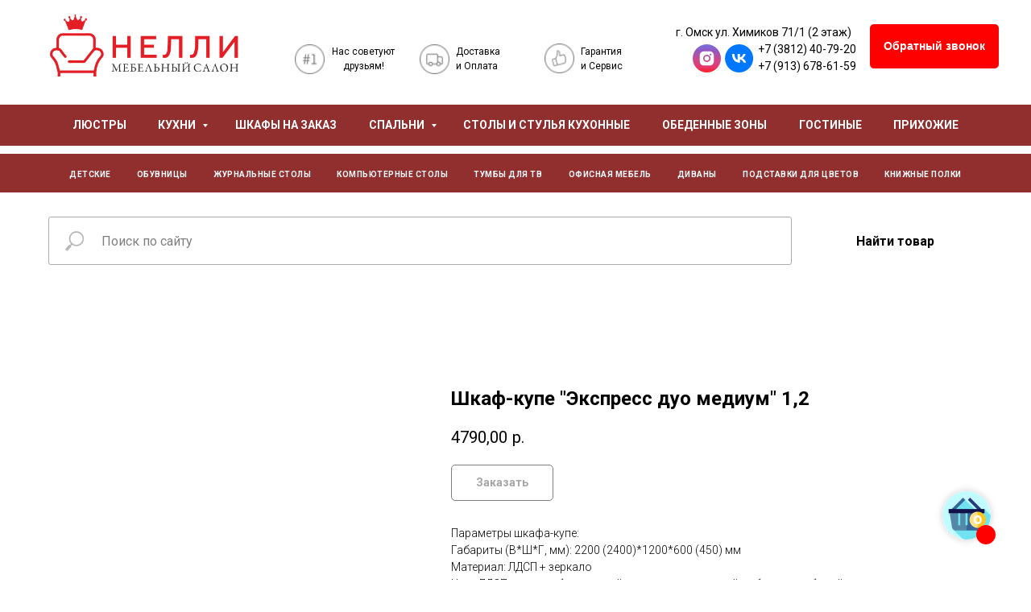

--- FILE ---
content_type: text/html; charset=UTF-8
request_url: https://mebelnelli.ru/26-shkafy/tproduct/174486165-193472641331-shkaf-kupe-ekspress-duo-medium-12
body_size: 41894
content:
<!DOCTYPE html><html><head><meta charset="utf-8" /><meta http-equiv="Content-Type" content="text/html; charset=utf-8" /><meta name="viewport" content="width=device-width, initial-scale=1.0" /> <!--metatextblock-->
<title>Шкаф-купе "Экспресс дуо медиум" 1,2</title>
<meta name="description" content="">
<meta name="keywords" content="">
<meta property="og:title" content="Шкаф-купе &quot;Экспресс дуо медиум&quot; 1,2" />
<meta property="og:description" content="" />
<meta property="og:type" content="website" />
<meta property="og:url" content="https://mebelnelli.ru/26-shkafy/tproduct/174486165-193472641331-shkaf-kupe-ekspress-duo-medium-12" />
<meta property="og:image" content="https://static.tildacdn.com/tild6366-6439-4930-a337-643830363834/Hit_Medium_dubmol.jpg" />
<link rel="canonical" href="https://mebelnelli.ru/26-shkafy/tproduct/174486165-193472641331-shkaf-kupe-ekspress-duo-medium-12" />
<!--/metatextblock--><meta name="format-detection" content="telephone=no" /><meta http-equiv="x-dns-prefetch-control" content="on"><link rel="dns-prefetch" href="https://ws.tildacdn.com"><link rel="dns-prefetch" href="https://static.tildacdn.com"><link rel="shortcut icon" href="https://static.tildacdn.com/tild3138-3434-4333-b331-633963646263/favicon.ico" type="image/x-icon" /><!-- Assets --><script src="https://neo.tildacdn.com/js/tilda-fallback-1.0.min.js" async charset="utf-8"></script><link rel="stylesheet" href="https://static.tildacdn.com/css/tilda-grid-3.0.min.css" type="text/css" media="all" onerror="this.loaderr='y';"/><link rel="stylesheet" href="https://static.tildacdn.com/ws/project2179552/tilda-blocks-page9996465.min.css?t=1706864223" type="text/css" media="all" onerror="this.loaderr='y';" /><link rel="stylesheet" href="https://static.tildacdn.com/ws/project2179552/tilda-blocks-page10061818.min.css?t=1706864223" type="text/css" media="all" onerror="this.loaderr='y';" /><link rel="stylesheet" href="https://static.tildacdn.com/ws/project2179552/tilda-blocks-page10107796.min.css?t=1706864191" type="text/css" media="all" onerror="this.loaderr='y';" /><link rel="preconnect" href="https://fonts.gstatic.com"><link href="https://fonts.googleapis.com/css2?family=Roboto:wght@300;400;500;700&subset=latin,cyrillic" rel="stylesheet"><link rel="stylesheet" href="https://static.tildacdn.com/css/tilda-animation-2.0.min.css" type="text/css" media="all" onerror="this.loaderr='y';" /><link rel="stylesheet" href="https://static.tildacdn.com/css/tilda-popup-1.1.min.css" type="text/css" media="all" /><link rel="stylesheet" href="https://static.tildacdn.com/css/tilda-slds-1.4.min.css" type="text/css" media="all" /><link rel="stylesheet" href="https://static.tildacdn.com/css/tilda-catalog-1.1.min.css" type="text/css" media="all" /><link rel="stylesheet" href="https://static.tildacdn.com/css/tilda-forms-1.0.min.css" type="text/css" media="all" onerror="this.loaderr='y';" /><link rel="stylesheet" href="https://static.tildacdn.com/css/tilda-cards-1.0.min.css" type="text/css" media="all" onerror="this.loaderr='y';" /><link rel="stylesheet" href="https://static.tildacdn.com/css/tilda-cart-1.0.min.css" type="text/css" media="all" onerror="this.loaderr='y';" /><link rel="stylesheet" href="https://static.tildacdn.com/css/highlight.min.css" type="text/css" media="all" onerror="this.loaderr='y';" /><link rel="stylesheet" href="https://static.tildacdn.com/css/tilda-zoom-2.0.min.css" type="text/css" media="all" /><link rel="stylesheet" type="text/css" href="/custom.css?t=1706864191"><script nomodule src="https://static.tildacdn.com/js/tilda-polyfill-1.0.min.js" charset="utf-8"></script><script type="text/javascript">function t_onReady(func) {
if (document.readyState != 'loading') {
func();
} else {
document.addEventListener('DOMContentLoaded', func);
}
}
function t_onFuncLoad(funcName, okFunc, time) {
if (typeof window[funcName] === 'function') {
okFunc();
} else {
setTimeout(function() {
t_onFuncLoad(funcName, okFunc, time);
},(time || 100));
}
}function t_throttle(fn, threshhold, scope) {return function () {fn.apply(scope || this, arguments);};}function t396_initialScale(t){t=document.getElementById("rec"+t);if(t){t=t.querySelector(".t396__artboard");if(t){var e,r=document.documentElement.clientWidth,a=[];if(l=t.getAttribute("data-artboard-screens"))for(var l=l.split(","),i=0;i<l.length;i++)a[i]=parseInt(l[i],10);else a=[320,480,640,960,1200];for(i=0;i<a.length;i++){var o=a[i];o<=r&&(e=o)}var n="edit"===window.allrecords.getAttribute("data-tilda-mode"),d="center"===t396_getFieldValue(t,"valign",e,a),u="grid"===t396_getFieldValue(t,"upscale",e,a),c=t396_getFieldValue(t,"height_vh",e,a),g=t396_getFieldValue(t,"height",e,a),s=!!window.opr&&!!window.opr.addons||!!window.opera||-1!==navigator.userAgent.indexOf(" OPR/");if(!n&&d&&!u&&!c&&g&&!s){for(var _=parseFloat((r/e).toFixed(3)),f=[t,t.querySelector(".t396__carrier"),t.querySelector(".t396__filter")],i=0;i<f.length;i++)f[i].style.height=Math.floor(parseInt(g,10)*_)+"px";t396_scaleInitial__getElementsToScale(t).forEach(function(t){t.style.zoom=_})}}}}function t396_scaleInitial__getElementsToScale(t){t=Array.prototype.slice.call(t.querySelectorAll(".t396__elem"));if(!t.length)return[];var e=[];return(t=t.filter(function(t){t=t.closest('.t396__group[data-group-type-value="physical"]');return!t||(-1===e.indexOf(t)&&e.push(t),!1)})).concat(e)}function t396_getFieldValue(t,e,r,a){var l=a[a.length-1],i=r===l?t.getAttribute("data-artboard-"+e):t.getAttribute("data-artboard-"+e+"-res-"+r);if(!i)for(var o=0;o<a.length;o++){var n=a[o];if(!(n<=r)&&(i=n===l?t.getAttribute("data-artboard-"+e):t.getAttribute("data-artboard-"+e+"-res-"+n)))break}return i}</script><script src="https://static.tildacdn.com/js/jquery-1.10.2.min.js" charset="utf-8" onerror="this.loaderr='y';"></script> <script src="https://static.tildacdn.com/js/tilda-scripts-3.0.min.js" charset="utf-8" defer onerror="this.loaderr='y';"></script><script src="https://static.tildacdn.com/ws/project2179552/tilda-blocks-page9996465.min.js?t=1706864223" onerror="this.loaderr='y';"></script><script src="https://static.tildacdn.com/ws/project2179552/tilda-blocks-page10061818.min.js?t=1706864223" onerror="this.loaderr='y';"></script><script src="https://static.tildacdn.com/ws/project2179552/tilda-blocks-page10107796.min.js?t=1706864191" charset="utf-8" onerror="this.loaderr='y';"></script><script src="https://static.tildacdn.com/js/tilda-lazyload-1.0.min.js" charset="utf-8" async onerror="this.loaderr='y';"></script><script src="https://static.tildacdn.com/js/tilda-animation-2.0.min.js" charset="utf-8" async onerror="this.loaderr='y';"></script><script src="https://static.tildacdn.com/js/hammer.min.js" charset="utf-8" async onerror="this.loaderr='y';"></script><script src="https://static.tildacdn.com/js/tilda-slds-1.4.min.js" charset="utf-8" async onerror="this.loaderr='y';"></script><script src="https://static.tildacdn.com/js/tilda-products-1.0.min.js" charset="utf-8" async onerror="this.loaderr='y';"></script><script src="https://static.tildacdn.com/js/tilda-catalog-1.1.min.js" charset="utf-8" async onerror="this.loaderr='y';"></script><script src="https://static.tildacdn.com/js/tilda-zero-1.1.min.js" charset="utf-8" async onerror="this.loaderr='y';"></script><script src="https://static.tildacdn.com/js/tilda-cards-1.0.min.js" charset="utf-8" async onerror="this.loaderr='y';"></script><script src="https://static.tildacdn.com/js/tilda-menu-1.0.min.js" charset="utf-8" async onerror="this.loaderr='y';"></script><script src="https://static.tildacdn.com/js/tilda-popup-1.0.min.js" charset="utf-8" async onerror="this.loaderr='y';"></script><script src="https://static.tildacdn.com/js/tilda-forms-1.0.min.js" charset="utf-8" async onerror="this.loaderr='y';"></script><script src="https://static.tildacdn.com/js/tilda-cart-1.0.min.js" charset="utf-8" async onerror="this.loaderr='y';"></script><script src="https://static.tildacdn.com/js/highlight.min.js" charset="utf-8" onerror="this.loaderr='y';"></script><script src="https://static.tildacdn.com/js/tilda-submenublocks-1.0.min.js" charset="utf-8" async onerror="this.loaderr='y';"></script><script src="https://static.tildacdn.com/js/tilda-animation-sbs-1.0.min.js" charset="utf-8" async onerror="this.loaderr='y';"></script><script src="https://static.tildacdn.com/js/tilda-zoom-2.0.min.js" charset="utf-8" async onerror="this.loaderr='y';"></script><script src="https://static.tildacdn.com/js/tilda-zero-scale-1.0.min.js" charset="utf-8" async onerror="this.loaderr='y';"></script><script src="https://static.tildacdn.com/js/tilda-skiplink-1.0.min.js" charset="utf-8" async onerror="this.loaderr='y';"></script><script src="https://static.tildacdn.com/js/tilda-events-1.0.min.js" charset="utf-8" async onerror="this.loaderr='y';"></script>
<!-- Yandex.Metrika counter -->
<script type="text/javascript" >
   (function(m,e,t,r,i,k,a){m[i]=m[i]||function(){(m[i].a=m[i].a||[]).push(arguments)};
   m[i].l=1*new Date();k=e.createElement(t),a=e.getElementsByTagName(t)[0],k.async=1,k.src=r,a.parentNode.insertBefore(k,a)})
   (window, document, "script", "https://mc.yandex.ru/metrika/tag.js", "ym");

   ym(61359787, "init", {
        clickmap:true,
        trackLinks:true,
        accurateTrackBounce:true,
        webvisor:true
   });
</script>
<noscript><div><img src="https://mc.yandex.ru/watch/61359787" style="position:absolute; left:-9999px;" alt="" /></div></noscript>
<!-- /Yandex.Metrika counter -->
<meta name="facebook-domain-verification" content="tlbig97n3jlzsasnj7l93ap56aeu66" />
<script type="text/javascript">window.dataLayer = window.dataLayer || [];</script><!-- Facebook Pixel Code --><script type="text/javascript" data-tilda-cookie-type="advertising">setTimeout(function(){!function(f,b,e,v,n,t,s)
{if(f.fbq)return;n=f.fbq=function(){n.callMethod?n.callMethod.apply(n,arguments):n.queue.push(arguments)};
if(!f._fbq)f._fbq=n;n.push=n;n.loaded=!0;n.version='2.0';n.agent='pltilda';
n.queue=[];t=b.createElement(e);t.async=!0;
t.src=v;s=b.getElementsByTagName(e)[0];
s.parentNode.insertBefore(t,s)}(window, document,'script','https://connect.facebook.net/en_US/fbevents.js');
fbq('init', '205464194085859');
fbq('track', 'PageView');
}, 2000);</script><!-- End Facebook Pixel Code --><script type="text/javascript">(function () {
if((/bot|google|yandex|baidu|bing|msn|duckduckbot|teoma|slurp|crawler|spider|robot|crawling|facebook/i.test(navigator.userAgent))===false && typeof(sessionStorage)!='undefined' && sessionStorage.getItem('visited')!=='y' && document.visibilityState){
var style=document.createElement('style');
style.type='text/css';
style.innerHTML='@media screen and (min-width: 980px) {.t-records {opacity: 0;}.t-records_animated {-webkit-transition: opacity ease-in-out .2s;-moz-transition: opacity ease-in-out .2s;-o-transition: opacity ease-in-out .2s;transition: opacity ease-in-out .2s;}.t-records.t-records_visible {opacity: 1;}}';
document.getElementsByTagName('head')[0].appendChild(style);
function t_setvisRecs(){
var alr=document.querySelectorAll('.t-records');
Array.prototype.forEach.call(alr, function(el) {
el.classList.add("t-records_animated");
});
setTimeout(function () {
Array.prototype.forEach.call(alr, function(el) {
el.classList.add("t-records_visible");
});
sessionStorage.setItem("visited", "y");
}, 400);
} 
document.addEventListener('DOMContentLoaded', t_setvisRecs);
}
})();</script></head><body class="t-body" style="margin:0;"><!--allrecords--><div id="allrecords" class="t-records" data-product-page="y" data-hook="blocks-collection-content-node" data-tilda-project-id="2179552" data-tilda-page-id="10107796" data-tilda-page-alias="26-shkafy" data-tilda-formskey="6720325d5b177a656dcabd50dddcf7ff" data-tilda-lazy="yes" data-tilda-project-headcode="yes" >
<!-- PRODUCT START -->


                        
                    
        
        
<!-- product header -->
<!--header-->
<div id="t-header" class="t-records" data-hook="blocks-collection-content-node" data-tilda-project-id="2179552" data-tilda-page-id="9996465" data-tilda-formskey="6720325d5b177a656dcabd50dddcf7ff" data-tilda-lazy="yes" data-tilda-root-zone="one"  data-tilda-project-headcode="yes"     data-tilda-project-country="RU">

    <div id="rec171354151" class="r t-rec t-rec_pt_15 t-screenmin-640px" style="padding-top:15px; " data-animationappear="off" data-record-type="396"  data-screen-min="640px"    >
<!-- T396 -->
<style>#rec171354151 .t396__artboard {height: 80px; background-color: #ffffff; }#rec171354151 .t396__filter {height: 80px;    }#rec171354151 .t396__carrier{height: 80px;background-position: center center;background-attachment: scroll;background-size: cover;background-repeat: no-repeat;}@media screen and (max-width: 1199px) {#rec171354151 .t396__artboard,#rec171354151 .t396__filter,#rec171354151 .t396__carrier {}#rec171354151 .t396__filter {}#rec171354151 .t396__carrier {background-attachment: scroll;}}@media screen and (max-width: 959px) {#rec171354151 .t396__artboard,#rec171354151 .t396__filter,#rec171354151 .t396__carrier {height: 130px;}#rec171354151 .t396__filter {}#rec171354151 .t396__carrier {background-attachment: scroll;}}@media screen and (max-width: 639px) {#rec171354151 .t396__artboard,#rec171354151 .t396__filter,#rec171354151 .t396__carrier {}#rec171354151 .t396__filter {}#rec171354151 .t396__carrier {background-attachment: scroll;}}@media screen and (max-width: 479px) {#rec171354151 .t396__artboard,#rec171354151 .t396__filter,#rec171354151 .t396__carrier {}#rec171354151 .t396__filter {}#rec171354151 .t396__carrier {background-attachment: scroll;}}#rec171354151 .tn-elem[data-elem-id="1584557642753"] {
  z-index: 2;
  top:  3px;;
  left:  calc(50% - 600px + 22px);;
  width: 234px;
  height: 77px;
}
#rec171354151 .tn-elem[data-elem-id="1584557642753"] .tn-atom {
  background-position: center center;
  background-size: cover;
  background-repeat: no-repeat;
  border-width: var(--t396-borderwidth, 0);
  border-style: var(--t396-borderstyle, solid);
  border-color: var(--t396-bordercolor, transparent);
  transition: background-color var(--t396-speedhover,0s) ease-in-out, color var(--t396-speedhover,0s) ease-in-out, border-color var(--t396-speedhover,0s) ease-in-out, box-shadow var(--t396-shadowshoverspeed,0.2s) ease-in-out;
}
@media screen and (max-width: 1199px) {
  #rec171354151 .tn-elem[data-elem-id="1584557642753"] {
    top:  14px;;
    left:  calc(50% - 480px + 9px);;
    width: 220px;
    height: 77px;
  }
}
@media screen and (max-width: 959px) {
  #rec171354151 .tn-elem[data-elem-id="1584557642753"] {
    top:  50px;;
    left:  calc(50% - 320px + 4px);;
    width: 335px;
    height: 75px;
  }
}
@media screen and (max-width: 639px) {
  #rec171354151 .tn-elem[data-elem-id="1584557642753"] {
    top:  50px;;
    left:  calc(50% - 240px + 9px);;
    width: 244px;
    height: 56px;
  }
}#rec171354151 .tn-elem[data-elem-id="1584557776978"] {
  z-index: 3;
  top:  40px;;
  left:  calc(50% - 600px + 326px);;
  width: 37px;
  height: 37px;
}
#rec171354151 .tn-elem[data-elem-id="1584557776978"] .tn-atom {
  background-position: center center;
  background-size: cover;
  background-repeat: no-repeat;
  border-width: var(--t396-borderwidth, 0);
  border-style: var(--t396-borderstyle, solid);
  border-color: var(--t396-bordercolor, transparent);
  transition: background-color var(--t396-speedhover,0s) ease-in-out, color var(--t396-speedhover,0s) ease-in-out, border-color var(--t396-speedhover,0s) ease-in-out, box-shadow var(--t396-shadowshoverspeed,0.2s) ease-in-out;
}
@media screen and (max-width: 1199px) {
  #rec171354151 .tn-elem[data-elem-id="1584557776978"] {
    top:  35px;;
    left:  calc(50% - 480px + 256px);;
  }
}
@media screen and (max-width: 959px) {
  #rec171354151 .tn-elem[data-elem-id="1584557776978"] {
    top:  9px;;
    left:  calc(50% - 320px + 16px);;
  }
}
@media screen and (max-width: 639px) {
  #rec171354151 .tn-elem[data-elem-id="1584557776978"] {
    top:  10px;;
    left:  calc(50% - 240px + 46px);;
  }
}#rec171354151 .tn-elem[data-elem-id="1584557818853"] {
  color: #000000;
  text-align: center;
  z-index: 4;
  top:  40px;;
  left:  calc(50% - 600px + 371px);;
  width: 80px;
  height: auto;
}
#rec171354151 .tn-elem[data-elem-id="1584557818853"] .tn-atom {
  color: #000000;
  font-size: 12px;
  font-family: 'Roboto', Arial,sans-serif;
  line-height: 1.55;
  font-weight: 400;
  background-position: center center;
  border-width: var(--t396-borderwidth, 0);
  border-style: var(--t396-borderstyle, solid);
  border-color: var(--t396-bordercolor, transparent);
  transition: background-color var(--t396-speedhover,0s) ease-in-out, color var(--t396-speedhover,0s) ease-in-out, border-color var(--t396-speedhover,0s) ease-in-out, box-shadow var(--t396-shadowshoverspeed,0.2s) ease-in-out;
  text-shadow: var(--t396-shadow-text-x, 0px) var(--t396-shadow-text-y, 0px) var(--t396-shadow-text-blur, 0px) rgba(var(--t396-shadow-text-color), var(--t396-shadow-text-opacity, 100%));
}
@media screen and (max-width: 1199px) {
  #rec171354151 .tn-elem[data-elem-id="1584557818853"] {
    top:  35px;;
    left:  calc(50% - 480px + 298px);;
    height: auto;
  }
}
@media screen and (max-width: 959px) {
  #rec171354151 .tn-elem[data-elem-id="1584557818853"] {
    top:  9px;;
    left:  calc(50% - 320px + 60px);;
    height: auto;
  }
}
@media screen and (max-width: 639px) {
  #rec171354151 .tn-elem[data-elem-id="1584557818853"] {
    top:  10px;;
    left:  calc(50% - 240px + 90px);;
    height: auto;
  }
}#rec171354151 .tn-elem[data-elem-id="1584557860408"] {
  z-index: 5;
  top:  40px;;
  left:  calc(50% - 600px + 481px);;
  width: 37px;
  height: 37px;
}
#rec171354151 .tn-elem[data-elem-id="1584557860408"] .tn-atom {
  background-position: center center;
  background-size: cover;
  background-repeat: no-repeat;
  border-width: var(--t396-borderwidth, 0);
  border-style: var(--t396-borderstyle, solid);
  border-color: var(--t396-bordercolor, transparent);
  transition: background-color var(--t396-speedhover,0s) ease-in-out, color var(--t396-speedhover,0s) ease-in-out, border-color var(--t396-speedhover,0s) ease-in-out, box-shadow var(--t396-shadowshoverspeed,0.2s) ease-in-out;
}
@media screen and (max-width: 1199px) {
  #rec171354151 .tn-elem[data-elem-id="1584557860408"] {
    top:  35px;;
    left:  calc(50% - 480px + 398px);;
  }
}
@media screen and (max-width: 959px) {
  #rec171354151 .tn-elem[data-elem-id="1584557860408"] {
    top:  9px;;
    left:  calc(50% - 320px + 155px);;
  }
}
@media screen and (max-width: 639px) {
  #rec171354151 .tn-elem[data-elem-id="1584557860408"] {
    top:  10px;;
    left:  calc(50% - 240px + 185px);;
  }
}#rec171354151 .tn-elem[data-elem-id="1584557860430"] {
  color: #000000;
  z-index: 6;
  top:  40px;;
  left:  calc(50% - 600px + 526px);;
  width: 80px;
  height: auto;
}
#rec171354151 .tn-elem[data-elem-id="1584557860430"] .tn-atom {
  color: #000000;
  font-size: 12px;
  font-family: 'Roboto', Arial,sans-serif;
  line-height: 1.55;
  font-weight: 400;
  background-position: center center;
  border-width: var(--t396-borderwidth, 0);
  border-style: var(--t396-borderstyle, solid);
  border-color: var(--t396-bordercolor, transparent);
  transition: background-color var(--t396-speedhover,0s) ease-in-out, color var(--t396-speedhover,0s) ease-in-out, border-color var(--t396-speedhover,0s) ease-in-out, box-shadow var(--t396-shadowshoverspeed,0.2s) ease-in-out;
  text-shadow: var(--t396-shadow-text-x, 0px) var(--t396-shadow-text-y, 0px) var(--t396-shadow-text-blur, 0px) rgba(var(--t396-shadow-text-color), var(--t396-shadow-text-opacity, 100%));
}
@media screen and (max-width: 1199px) {
  #rec171354151 .tn-elem[data-elem-id="1584557860430"] {
    top:  35px;;
    left:  calc(50% - 480px + 440px);;
    height: auto;
  }
}
@media screen and (max-width: 959px) {
  #rec171354151 .tn-elem[data-elem-id="1584557860430"] {
    top:  9px;;
    left:  calc(50% - 320px + 200px);;
    height: auto;
  }
}
@media screen and (max-width: 639px) {
  #rec171354151 .tn-elem[data-elem-id="1584557860430"] {
    top:  10px;;
    left:  calc(50% - 240px + 230px);;
    height: auto;
  }
}#rec171354151 .tn-elem[data-elem-id="1584557907382"] {
  z-index: 7;
  top:  39px;;
  left:  calc(50% - 600px + 636px);;
  width: 37px;
  height: 37px;
}
#rec171354151 .tn-elem[data-elem-id="1584557907382"] .tn-atom {
  background-position: center center;
  background-size: cover;
  background-repeat: no-repeat;
  border-width: var(--t396-borderwidth, 0);
  border-style: var(--t396-borderstyle, solid);
  border-color: var(--t396-bordercolor, transparent);
  transition: background-color var(--t396-speedhover,0s) ease-in-out, color var(--t396-speedhover,0s) ease-in-out, border-color var(--t396-speedhover,0s) ease-in-out, box-shadow var(--t396-shadowshoverspeed,0.2s) ease-in-out;
}
@media screen and (max-width: 1199px) {
  #rec171354151 .tn-elem[data-elem-id="1584557907382"] {
    top:  34px;;
    left:  calc(50% - 480px + 518px);;
  }
}
@media screen and (max-width: 959px) {
  #rec171354151 .tn-elem[data-elem-id="1584557907382"] {
    top:  9px;;
    left:  calc(50% - 320px + 275px);;
  }
}
@media screen and (max-width: 639px) {
  #rec171354151 .tn-elem[data-elem-id="1584557907382"] {
    top:  9px;;
    left:  calc(50% - 240px + 305px);;
  }
}#rec171354151 .tn-elem[data-elem-id="1584557907405"] {
  color: #000000;
  z-index: 8;
  top:  40px;;
  left:  calc(50% - 600px + 681px);;
  width: 80px;
  height: auto;
}
#rec171354151 .tn-elem[data-elem-id="1584557907405"] .tn-atom {
  color: #000000;
  font-size: 12px;
  font-family: 'Roboto', Arial,sans-serif;
  line-height: 1.55;
  font-weight: 400;
  background-position: center center;
  border-width: var(--t396-borderwidth, 0);
  border-style: var(--t396-borderstyle, solid);
  border-color: var(--t396-bordercolor, transparent);
  transition: background-color var(--t396-speedhover,0s) ease-in-out, color var(--t396-speedhover,0s) ease-in-out, border-color var(--t396-speedhover,0s) ease-in-out, box-shadow var(--t396-shadowshoverspeed,0.2s) ease-in-out;
  text-shadow: var(--t396-shadow-text-x, 0px) var(--t396-shadow-text-y, 0px) var(--t396-shadow-text-blur, 0px) rgba(var(--t396-shadow-text-color), var(--t396-shadow-text-opacity, 100%));
}
@media screen and (max-width: 1199px) {
  #rec171354151 .tn-elem[data-elem-id="1584557907405"] {
    top:  35px;;
    left:  calc(50% - 480px + 563px);;
    width: 69px;
    height: auto;
  }
}
@media screen and (max-width: 959px) {
  #rec171354151 .tn-elem[data-elem-id="1584557907405"] {
    top:  9px;;
    left:  calc(50% - 320px + 320px);;
    height: auto;
  }
}
@media screen and (max-width: 639px) {
  #rec171354151 .tn-elem[data-elem-id="1584557907405"] {
    top:  10px;;
    left:  calc(50% - 240px + 350px);;
    height: auto;
  }
}#rec171354151 .tn-elem[data-elem-id="1584558174973"] {
  color: #000000;
  z-index: 9;
  top:  15px;;
  left:  calc(50% - 600px + 799px);;
  width: 230px;
  height: auto;
}
#rec171354151 .tn-elem[data-elem-id="1584558174973"] .tn-atom {
  color: #000000;
  font-size: 14px;
  font-family: 'Roboto', Arial,sans-serif;
  line-height: 1.55;
  font-weight: 400;
  background-position: center center;
  border-width: var(--t396-borderwidth, 0);
  border-style: var(--t396-borderstyle, solid);
  border-color: var(--t396-bordercolor, transparent);
  transition: background-color var(--t396-speedhover,0s) ease-in-out, color var(--t396-speedhover,0s) ease-in-out, border-color var(--t396-speedhover,0s) ease-in-out, box-shadow var(--t396-shadowshoverspeed,0.2s) ease-in-out;
  text-shadow: var(--t396-shadow-text-x, 0px) var(--t396-shadow-text-y, 0px) var(--t396-shadow-text-blur, 0px) rgba(var(--t396-shadow-text-color), var(--t396-shadow-text-opacity, 100%));
}
@media screen and (max-width: 1199px) {
  #rec171354151 .tn-elem[data-elem-id="1584558174973"] {
    top:  10px;;
    left:  calc(50% - 480px + 619px);;
    height: auto;
  }
}
@media screen and (max-width: 959px) {
  #rec171354151 .tn-elem[data-elem-id="1584558174973"] {
    top:  110px;;
    left:  calc(50% - 320px + 420px);;
    height: auto;
  }
}
@media screen and (max-width: 639px) {
  #rec171354151 .tn-elem[data-elem-id="1584558174973"] {
    top:  115px;;
    left:  calc(50% - 240px + 220px);;
    height: auto;
  }
}#rec171354151 .tn-elem[data-elem-id="1584558306176"] {
  color: #000000;
  z-index: 10;
  top:  36px;;
  left:  calc(50% - 600px + 901px);;
  width: 210px;
  height: auto;
}
#rec171354151 .tn-elem[data-elem-id="1584558306176"] .tn-atom {
  color: #000000;
  font-size: 14px;
  font-family: 'Roboto', Arial,sans-serif;
  line-height: 1.55;
  font-weight: 400;
  background-position: center center;
  border-width: var(--t396-borderwidth, 0);
  border-style: var(--t396-borderstyle, solid);
  border-color: var(--t396-bordercolor, transparent);
  transition: background-color var(--t396-speedhover,0s) ease-in-out, color var(--t396-speedhover,0s) ease-in-out, border-color var(--t396-speedhover,0s) ease-in-out, box-shadow var(--t396-shadowshoverspeed,0.2s) ease-in-out;
  text-shadow: var(--t396-shadow-text-x, 0px) var(--t396-shadow-text-y, 0px) var(--t396-shadow-text-blur, 0px) rgba(var(--t396-shadow-text-color), var(--t396-shadow-text-opacity, 100%));
}
@media screen and (max-width: 1199px) {
  #rec171354151 .tn-elem[data-elem-id="1584558306176"] {
    top:  30px;;
    left:  calc(50% - 480px + 710px);;
    height: auto;
  }
}
@media screen and (max-width: 959px) {
  #rec171354151 .tn-elem[data-elem-id="1584558306176"] {
    top:  70px;;
    left:  calc(50% - 320px + 510px);;
    width: 120px;
    height: auto;
  }
}
@media screen and (max-width: 639px) {
  #rec171354151 .tn-elem[data-elem-id="1584558306176"] {
    top:  60px;;
    left:  calc(50% - 240px + 270px);;
    height: auto;
  }
}#rec171354151 .tn-elem[data-elem-id="1584558389993"] {
  color: #ffffff;
  text-align: center;
  z-index: 11;
  top:  15px;;
  left:  calc(50% - 600px + 1040px);;
  width: 160px;
  height: 55px;
}
#rec171354151 .tn-elem[data-elem-id="1584558389993"] .tn-atom {
  color: #ffffff;
  font-size: 14px;
  font-family: 'Arial', Arial,sans-serif;
  line-height: 1.5;
  font-weight: 600;
  border-radius: 5px;
  background-position: center center;
  --t396-borderwidth: 1px;
  --t396-speedhover: 0.2s;
  transition: background-color var(--t396-speedhover,0s) ease-in-out, color var(--t396-speedhover,0s) ease-in-out, border-color var(--t396-speedhover,0s) ease-in-out, box-shadow var(--t396-shadowshoverspeed,0.2s) ease-in-out;
  --t396-bgcolor-color: #ff0000;
  --t396-bgcolor-image: none;
  background-color: var(--t396-bgcolor-color, transparent);
  -webkit-box-pack: center;
  -ms-flex-pack: center;
  justify-content: center;
}
#rec171354151 .tn-elem[data-elem-id="1584558389993"] .tn-atom::after {
  display: none;
}
#rec171354151 .tn-elem[data-elem-id="1584558389993"] .tn-atom .tn-atom__button-text {
  transition: color var(--t396-speedhover,0s) ease-in-out;
  color: #ffffff;
}
#rec171354151 .tn-elem[data-elem-id="1584558389993"] .tn-atom .tn-atom__button-border::before {
  display: none;
}
#rec171354151 .tn-elem[data-elem-id="1584558389993"] .tn-atom .tn-atom__button-border::after {
  display: none;
}
@media (min-width: 1200px) {
  #rec171354151 .tn-elem.t396__elem--anim-hidden[data-elem-id="1584558389993"] {
    opacity: 0;
  }
}
@media (hover), (min-width:0\0) {
  #rec171354151 .tn-elem[data-elem-id="1584558389993"] .tn-atom:hover::after {
    opacity: 0;
  }
  #rec171354151 .tn-elem[data-elem-id="1584558389993"] .tn-atom:hover {
    animation-name: none;
  }
}
@media screen and (max-width: 1199px) {
  #rec171354151 .tn-elem[data-elem-id="1584558389993"] {
    top:  20px;;
    left:  calc(50% - 480px + 840px);;
    width: 110px;
    height: 45px;
  }
  #rec171354151 .tn-elem[data-elem-id="1584558389993"] .tn-atom {
    white-space: normal;
    background-size: cover;
    background-color: var(--t396-bgcolor-color, transparent);
  }
  #rec171354151 .tn-elem[data-elem-id="1584558389993"] .tn-atom::after {
    display: none;
  }
  #rec171354151 .tn-elem[data-elem-id="1584558389993"] .tn-atom .tn-atom__button-text {
    overflow: visible;
  }
  #rec171354151 .tn-elem[data-elem-id="1584558389993"] .tn-atom .tn-atom__button-border::before {
    display: none;
  }
  #rec171354151 .tn-elem[data-elem-id="1584558389993"] .tn-atom .tn-atom__button-border::after {
    display: none;
  }
  @media (hover), (min-width:0\0) {
    #rec171354151 .tn-elem[data-elem-id="1584558389993"] .tn-atom:hover::after {
      opacity: 0;
    }
    #rec171354151 .tn-elem[data-elem-id="1584558389993"] .tn-atom:hover {
      animation-name: none;
    }
  }
}
@media screen and (max-width: 959px) {
  #rec171354151 .tn-elem[data-elem-id="1584558389993"] {
    top:  5px;;
    left:  calc(50% - 320px + 490px);;
    width: 140px;
    height: 45px;
  }
  #rec171354151 .tn-elem[data-elem-id="1584558389993"] .tn-atom {
    white-space: normal;
    background-size: cover;
    background-color: var(--t396-bgcolor-color, transparent);
  }
  #rec171354151 .tn-elem[data-elem-id="1584558389993"] .tn-atom::after {
    display: none;
  }
  #rec171354151 .tn-elem[data-elem-id="1584558389993"] .tn-atom .tn-atom__button-text {
    overflow: visible;
  }
  #rec171354151 .tn-elem[data-elem-id="1584558389993"] .tn-atom .tn-atom__button-border::before {
    display: none;
  }
  #rec171354151 .tn-elem[data-elem-id="1584558389993"] .tn-atom .tn-atom__button-border::after {
    display: none;
  }
  @media (hover), (min-width:0\0) {
    #rec171354151 .tn-elem[data-elem-id="1584558389993"] .tn-atom:hover::after {
      opacity: 0;
    }
    #rec171354151 .tn-elem[data-elem-id="1584558389993"] .tn-atom:hover {
      animation-name: none;
    }
  }
}
@media screen and (max-width: 639px) {
  #rec171354151 .tn-elem[data-elem-id="1584558389993"] {
    top:  55px;;
    left:  calc(50% - 240px + 390px);;
    width: 120px;
    height: 35px;
  }
  #rec171354151 .tn-elem[data-elem-id="1584558389993"] .tn-atom {
    white-space: normal;
    font-size: 11px;
    background-size: cover;
    -webkit-transform: rotate(90deg);
    -moz-transform: rotate(90deg);
    transform: rotate(90deg);
    background-color: var(--t396-bgcolor-color, transparent);
  }
  #rec171354151 .tn-elem[data-elem-id="1584558389993"] .tn-atom::after {
    display: none;
  }
  #rec171354151 .tn-elem[data-elem-id="1584558389993"] .tn-atom .tn-atom__button-text {
    overflow: visible;
  }
  #rec171354151 .tn-elem[data-elem-id="1584558389993"] .tn-atom .tn-atom__button-border::before {
    display: none;
  }
  #rec171354151 .tn-elem[data-elem-id="1584558389993"] .tn-atom .tn-atom__button-border::after {
    display: none;
  }
  @media (hover), (min-width:0\0) {
    #rec171354151 .tn-elem[data-elem-id="1584558389993"] .tn-atom:hover::after {
      opacity: 0;
    }
    #rec171354151 .tn-elem[data-elem-id="1584558389993"] .tn-atom:hover {
      animation-name: none;
    }
  }
}
@media screen and (max-width: 479px) {
  #rec171354151 .tn-elem[data-elem-id="1584558389993"] .tn-atom {
    white-space: normal;
    background-size: cover;
    background-color: var(--t396-bgcolor-color, transparent);
  }
  #rec171354151 .tn-elem[data-elem-id="1584558389993"] .tn-atom::after {
    display: none;
  }
  #rec171354151 .tn-elem[data-elem-id="1584558389993"] .tn-atom .tn-atom__button-text {
    overflow: visible;
  }
  #rec171354151 .tn-elem[data-elem-id="1584558389993"] .tn-atom .tn-atom__button-border::before {
    display: none;
  }
  #rec171354151 .tn-elem[data-elem-id="1584558389993"] .tn-atom .tn-atom__button-border::after {
    display: none;
  }
  @media (hover), (min-width:0\0) {
    #rec171354151 .tn-elem[data-elem-id="1584558389993"] .tn-atom:hover::after {
      opacity: 0;
    }
    #rec171354151 .tn-elem[data-elem-id="1584558389993"] .tn-atom:hover {
      animation-name: none;
    }
  }
}#rec171354151 .tn-elem[data-elem-id="1667463780100"] {
  z-index: 12;
  top:  40px;;
  left:  calc(50% - 600px + 860px);;
  width: 35px;
  height: auto;
}
#rec171354151 .tn-elem[data-elem-id="1667463780100"] .tn-atom {
  background-position: center center;
  border-width: var(--t396-borderwidth, 0);
  border-style: var(--t396-borderstyle, solid);
  border-color: var(--t396-bordercolor, transparent);
  transition: background-color var(--t396-speedhover,0s) ease-in-out, color var(--t396-speedhover,0s) ease-in-out, border-color var(--t396-speedhover,0s) ease-in-out, box-shadow var(--t396-shadowshoverspeed,0.2s) ease-in-out;
}
@media screen and (max-width: 1199px) {
  #rec171354151 .tn-elem[data-elem-id="1667463780100"] {
    top:  40px;;
    left:  calc(50% - 480px + 682px);;
    width: 25px;
    height: auto;
  }
}
@media screen and (max-width: 959px) {
  #rec171354151 .tn-elem[data-elem-id="1667463780100"] {
    top:  75px;;
    left:  calc(50% - 320px + 470px);;
    width: 35px;
    height: auto;
  }
}
@media screen and (max-width: 639px) {
  #rec171354151 .tn-elem[data-elem-id="1667463780100"] {
    top:  -170px;;
    left:  calc(50% - 240px + 270px);;
    height: auto;
  }
}#rec171354151 .tn-elem[data-elem-id="1667468050879"] {
  z-index: 13;
  top:  40px;;
  left:  calc(50% - 600px + 820px);;
  width: 35px;
  height: auto;
}
#rec171354151 .tn-elem[data-elem-id="1667468050879"] .tn-atom {
  background-position: center center;
  border-width: var(--t396-borderwidth, 0);
  border-style: var(--t396-borderstyle, solid);
  border-color: var(--t396-bordercolor, transparent);
  transition: background-color var(--t396-speedhover,0s) ease-in-out, color var(--t396-speedhover,0s) ease-in-out, border-color var(--t396-speedhover,0s) ease-in-out, box-shadow var(--t396-shadowshoverspeed,0.2s) ease-in-out;
}
@media screen and (max-width: 1199px) {
  #rec171354151 .tn-elem[data-elem-id="1667468050879"] {
    top:  40px;;
    left:  calc(50% - 480px + 654px);;
    width: 25px;
    height: auto;
  }
}
@media screen and (max-width: 959px) {
  #rec171354151 .tn-elem[data-elem-id="1667468050879"] {
    top:  75px;;
    left:  calc(50% - 320px + 429px);;
    width: 35px;
    height: auto;
  }
}
@media screen and (max-width: 639px) {
  #rec171354151 .tn-elem[data-elem-id="1667468050879"] {
    top:  -170px;;
    left:  calc(50% - 240px + 229px);;
    height: auto;
  }
}</style>










<div class='t396'>

	<div class="t396__artboard" data-artboard-recid="171354151" data-artboard-screens="320,480,640,960,1200"

				data-artboard-height="80"
		data-artboard-valign="center"
				 data-artboard-upscale="grid" 																				
							
																																															
																																																				
																																															
																																																				
																																															
				 data-artboard-height-res-640="130" 																																																
																																															
																																																				
						>

		
				
								
																											
																											
																											
																											
					
					<div class="t396__carrier" data-artboard-recid="171354151"></div>
		
		
		<div class="t396__filter" data-artboard-recid="171354151"></div>

		
					
		
				
						
	
			
	
						
												
												
												
												
									
	
			
	<div class='t396__elem tn-elem tn-elem__1713541511584557642753' data-elem-id='1584557642753' data-elem-type='shape'
				data-field-top-value="3"
		data-field-left-value="22"
		 data-field-height-value="77" 		 data-field-width-value="234" 		data-field-axisy-value="top"
		data-field-axisx-value="left"
		data-field-container-value="grid"
		data-field-topunits-value="px"
		data-field-leftunits-value="px"
		data-field-heightunits-value="px"
		data-field-widthunits-value="px"
																																																																								
							
			
																																																																																																																																								
												
																																																																																																																																								
			
					
			
																																																																																																																																								
												
				 data-field-top-res-480-value="50" 				 data-field-left-res-480-value="9" 				 data-field-height-res-480-value="56" 				 data-field-width-res-480-value="244" 																																																																																																																								
			
					
			
																																																																																																																																								
												
				 data-field-top-res-640-value="50" 				 data-field-left-res-640-value="4" 				 data-field-height-res-640-value="75" 				 data-field-width-res-640-value="335" 																																																																																																																								
			
					
			
																																																																																																																																								
												
				 data-field-top-res-960-value="14" 				 data-field-left-res-960-value="9" 				 data-field-height-res-960-value="77" 				 data-field-width-res-960-value="220" 																																																																																																																								
			
					
			
		
		
		
			>

		
									
				
				
																			
																				
																				
																				
																				
					
							<a class='tn-atom' href="/"				 																																			style="background-image:url('https://static.tildacdn.com/tild6531-3962-4535-b336-363631306538/logo_gorizontalny.png');"
																																								aria-label=''							role="img"
												>
			</a>
		
				
				
				
				
				
				
				
	</div>

			
					
		
				
						
	
			
	
						
												
												
												
												
									
	
			
	<div class='t396__elem tn-elem tn-elem__1713541511584557776978' data-elem-id='1584557776978' data-elem-type='shape'
				data-field-top-value="40"
		data-field-left-value="326"
		 data-field-height-value="37" 		 data-field-width-value="37" 		data-field-axisy-value="top"
		data-field-axisx-value="left"
		data-field-container-value="grid"
		data-field-topunits-value="px"
		data-field-leftunits-value="px"
		data-field-heightunits-value="px"
		data-field-widthunits-value="px"
																																																																								
							
			
																																																																																																																																								
												
																																																																																																																																								
			
					
			
																																																																																																																																								
												
				 data-field-top-res-480-value="10" 				 data-field-left-res-480-value="46" 																																																																																																																																
			
					
			
																																																																																																																																								
												
				 data-field-top-res-640-value="9" 				 data-field-left-res-640-value="16" 																																																																																																																																
			
					
			
																																																																																																																																								
												
				 data-field-top-res-960-value="35" 				 data-field-left-res-960-value="256" 																																																																																																																																
			
					
			
		
		
		
			>

		
									
				
				
																			
																				
																				
																				
																				
					
							<div class='tn-atom' 				 																																			style="background-image:url('https://static.tildacdn.com/tild3961-3634-4436-a362-653461653430/header-first.png');"
																																								aria-label=''							role="img"
												>
			</div>
		
				
				
				
				
				
				
				
	</div>

			
					
		
				
						
	
			
	
						
												
												
												
												
									
	
			
	<div class='t396__elem tn-elem tn-elem__1713541511584557818853' data-elem-id='1584557818853' data-elem-type='text'
				data-field-top-value="40"
		data-field-left-value="371"
				 data-field-width-value="80" 		data-field-axisy-value="top"
		data-field-axisx-value="left"
		data-field-container-value="grid"
		data-field-topunits-value="px"
		data-field-leftunits-value="px"
		data-field-heightunits-value=""
		data-field-widthunits-value="px"
																																																																						 data-field-fontsize-value="12" 		
							
			
																																																																																																																																								
												
																																																																																																																																								
			
					
			
																																																																																																																																								
												
				 data-field-top-res-480-value="10" 				 data-field-left-res-480-value="90" 																																																																																																																																
			
					
			
																																																																																																																																								
												
				 data-field-top-res-640-value="9" 				 data-field-left-res-640-value="60" 																																																																																																																																
			
					
			
																																																																																																																																								
												
				 data-field-top-res-960-value="35" 				 data-field-left-res-960-value="298" 																																																																																																																																
			
					
			
		
		
		
			>

		
									
							<div class='tn-atom'field='tn_text_1584557818853'>Нас советуют друзьям!</div>		
				
																			
																				
																				
																				
																				
					
				
				
				
				
				
				
				
				
	</div>

			
					
		
				
						
	
			
	
						
												
												
												
												
									
	
			
	<div class='t396__elem tn-elem tn-elem__1713541511584557860408' data-elem-id='1584557860408' data-elem-type='shape'
				data-field-top-value="40"
		data-field-left-value="481"
		 data-field-height-value="37" 		 data-field-width-value="37" 		data-field-axisy-value="top"
		data-field-axisx-value="left"
		data-field-container-value="grid"
		data-field-topunits-value="px"
		data-field-leftunits-value="px"
		data-field-heightunits-value="px"
		data-field-widthunits-value="px"
																																																																								
							
			
																																																																																																																																								
												
																																																																																																																																								
			
					
			
																																																																																																																																								
												
				 data-field-top-res-480-value="10" 				 data-field-left-res-480-value="185" 																																																																																																																																
			
					
			
																																																																																																																																								
												
				 data-field-top-res-640-value="9" 				 data-field-left-res-640-value="155" 																																																																																																																																
			
					
			
																																																																																																																																								
												
				 data-field-top-res-960-value="35" 				 data-field-left-res-960-value="398" 																																																																																																																																
			
					
			
		
		
		
			>

		
									
				
				
																			
																				
																				
																				
																				
					
							<div class='tn-atom' 				 																																			style="background-image:url('https://static.tildacdn.com/tild3736-3739-4637-b830-303537333961/header-delivery.png');"
																																								aria-label=''							role="img"
												>
			</div>
		
				
				
				
				
				
				
				
	</div>

			
					
		
				
						
	
			
	
						
												
												
												
												
									
	
			
	<div class='t396__elem tn-elem tn-elem__1713541511584557860430' data-elem-id='1584557860430' data-elem-type='text'
				data-field-top-value="40"
		data-field-left-value="526"
				 data-field-width-value="80" 		data-field-axisy-value="top"
		data-field-axisx-value="left"
		data-field-container-value="grid"
		data-field-topunits-value="px"
		data-field-leftunits-value="px"
		data-field-heightunits-value=""
		data-field-widthunits-value="px"
																																																																						 data-field-fontsize-value="12" 		
							
			
																																																																																																																																								
												
																																																																																																																																								
			
					
			
																																																																																																																																								
												
				 data-field-top-res-480-value="10" 				 data-field-left-res-480-value="230" 																																																																																																																																
			
					
			
																																																																																																																																								
												
				 data-field-top-res-640-value="9" 				 data-field-left-res-640-value="200" 																																																																																																																																
			
					
			
																																																																																																																																								
												
				 data-field-top-res-960-value="35" 				 data-field-left-res-960-value="440" 																																																																																																																																
			
					
			
		
		
		
			>

		
									
							<div class='tn-atom'><a href="http://mebelnelli.ru/uslugi"style="color: inherit">Доставка <br>
и  Оплата
<br></a></div>		
				
																			
																				
																				
																				
																				
					
				
				
				
				
				
				
				
				
	</div>

			
					
		
				
						
	
			
	
						
												
												
												
												
									
	
			
	<div class='t396__elem tn-elem tn-elem__1713541511584557907382' data-elem-id='1584557907382' data-elem-type='shape'
				data-field-top-value="39"
		data-field-left-value="636"
		 data-field-height-value="37" 		 data-field-width-value="37" 		data-field-axisy-value="top"
		data-field-axisx-value="left"
		data-field-container-value="grid"
		data-field-topunits-value="px"
		data-field-leftunits-value="px"
		data-field-heightunits-value="px"
		data-field-widthunits-value="px"
																																																																								
							
			
																																																																																																																																								
												
																																																																																																																																								
			
					
			
																																																																																																																																								
												
				 data-field-top-res-480-value="9" 				 data-field-left-res-480-value="305" 																																																																																																																																
			
					
			
																																																																																																																																								
												
				 data-field-top-res-640-value="9" 				 data-field-left-res-640-value="275" 																																																																																																																																
			
					
			
																																																																																																																																								
												
				 data-field-top-res-960-value="34" 				 data-field-left-res-960-value="518" 																																																																																																																																
			
					
			
		
		
		
			>

		
									
				
				
																			
																				
																				
																				
																				
					
							<div class='tn-atom' 				 																																			style="background-image:url('https://static.tildacdn.com/tild3033-3737-4666-b564-623033396637/header-guarantee.png');"
																																								aria-label=''							role="img"
												>
			</div>
		
				
				
				
				
				
				
				
	</div>

			
					
		
				
						
	
			
	
						
												
												
												
												
									
	
			
	<div class='t396__elem tn-elem tn-elem__1713541511584557907405' data-elem-id='1584557907405' data-elem-type='text'
				data-field-top-value="40"
		data-field-left-value="681"
				 data-field-width-value="80" 		data-field-axisy-value="top"
		data-field-axisx-value="left"
		data-field-container-value="grid"
		data-field-topunits-value="px"
		data-field-leftunits-value="px"
		data-field-heightunits-value=""
		data-field-widthunits-value="px"
																																																																						 data-field-fontsize-value="12" 		
							
			
																																																																																																																																								
												
																																																																																																																																								
			
					
			
																																																																																																																																								
												
				 data-field-top-res-480-value="10" 				 data-field-left-res-480-value="350" 																																																																																																																																
			
					
			
																																																																																																																																								
												
				 data-field-top-res-640-value="9" 				 data-field-left-res-640-value="320" 																																																																																																																																
			
					
			
																																																																																																																																								
												
				 data-field-top-res-960-value="35" 				 data-field-left-res-960-value="563" 								 data-field-width-res-960-value="69" 																																																																																																																								
			
					
			
		
		
		
			>

		
									
							<div class='tn-atom'><a href="http://mebelnelli.ru/uslugi"style="color: inherit">Гарантия <br>
и Сервис</a></div>		
				
																			
																				
																				
																				
																				
					
				
				
				
				
				
				
				
				
	</div>

			
					
		
				
						
	
			
	
						
												
												
												
												
									
	
			
	<div class='t396__elem tn-elem tn-elem__1713541511584558174973' data-elem-id='1584558174973' data-elem-type='text'
				data-field-top-value="15"
		data-field-left-value="799"
				 data-field-width-value="230" 		data-field-axisy-value="top"
		data-field-axisx-value="left"
		data-field-container-value="grid"
		data-field-topunits-value="px"
		data-field-leftunits-value="px"
		data-field-heightunits-value=""
		data-field-widthunits-value="px"
																																																																						 data-field-fontsize-value="14" 		
							
			
																																																																																																																																								
												
																																																																																																																																								
			
					
			
																																																																																																																																								
												
				 data-field-top-res-480-value="115" 				 data-field-left-res-480-value="220" 																																																																																																																																
			
					
			
																																																																																																																																								
												
				 data-field-top-res-640-value="110" 				 data-field-left-res-640-value="420" 																																																																																																																																
			
					
			
																																																																																																																																								
												
				 data-field-top-res-960-value="10" 				 data-field-left-res-960-value="619" 																																																																																																																																
			
					
			
		
		
		
			>

		
									
							<div class='tn-atom'field='tn_text_1584558174973'>г. Омск ул. Химиков 71/1 (2 этаж)</div>		
				
																			
																				
																				
																				
																				
					
				
				
				
				
				
				
				
				
	</div>

			
					
		
				
						
	
			
	
						
												
												
												
												
									
	
			
	<div class='t396__elem tn-elem tn-elem__1713541511584558306176' data-elem-id='1584558306176' data-elem-type='text'
				data-field-top-value="36"
		data-field-left-value="901"
				 data-field-width-value="210" 		data-field-axisy-value="top"
		data-field-axisx-value="left"
		data-field-container-value="grid"
		data-field-topunits-value="px"
		data-field-leftunits-value="px"
		data-field-heightunits-value=""
		data-field-widthunits-value="px"
																																																																						 data-field-fontsize-value="14" 		
							
			
																																																																																																																																								
												
																																																																																																																																								
			
					
			
																																																																																																																																								
												
				 data-field-top-res-480-value="60" 				 data-field-left-res-480-value="270" 																																																																																																																																
			
					
			
																																																																																																																																								
												
				 data-field-top-res-640-value="70" 				 data-field-left-res-640-value="510" 								 data-field-width-res-640-value="120" 																																																																																																																								
			
					
			
																																																																																																																																								
												
				 data-field-top-res-960-value="30" 				 data-field-left-res-960-value="710" 																																																																																																																																
			
					
			
		
		
		
			>

		
									
							<div class='tn-atom'field='tn_text_1584558306176'><a href="tel:+73812407920">+7 (3812) 40-79-20</a> <br>
<a href="tel:+79136786159">+7 (913) 678-61-59</a> <br>
<br></div>		
				
																			
																				
																				
																				
																				
					
				
				
				
				
				
				
				
				
	</div>

			
					
		
				
						
	
			
	
						
												
												
												
												
									
	
			
	<div class='t396__elem tn-elem tn-elem__1713541511584558389993 ' data-elem-id='1584558389993' data-elem-type='button'
				data-field-top-value="15"
		data-field-left-value="1040"
		 data-field-height-value="55" 		 data-field-width-value="160" 		data-field-axisy-value="top"
		data-field-axisx-value="left"
		data-field-container-value="grid"
		data-field-topunits-value="px"
		data-field-leftunits-value="px"
		data-field-heightunits-value="px"
		data-field-widthunits-value="px"
																														 data-animate-sbs-event="hover" 						 data-animate-sbs-trgels="1584558389993" 				 data-animate-sbs-opts="[{'ti':0,'mx':0,'my':0,'sx':1,'sy':1,'op':1,'ro':0,'bl':'0','ea':'','dt':0},{'ti':300,'mx':0,'my':0,'sx':1,'sy':1,'op':0.55,'ro':0,'bl':'0','ea':'easeIn','dt':0}]" 																														 data-field-fontsize-value="14" 		
							
			
																																																																																																																																								
												
																																																																																																																																								
			
					
			
																																																																																																																																								
												
				 data-field-top-res-480-value="55" 				 data-field-left-res-480-value="390" 				 data-field-height-res-480-value="35" 				 data-field-width-res-480-value="120" 																																																																																																																								 data-field-fontsize-res-480-value="11" 
			
					
			
																																																																																																																																								
												
				 data-field-top-res-640-value="5" 				 data-field-left-res-640-value="490" 				 data-field-height-res-640-value="45" 				 data-field-width-res-640-value="140" 																																																																																																																								
			
					
			
																																																																																																																																								
												
				 data-field-top-res-960-value="20" 				 data-field-left-res-960-value="840" 				 data-field-height-res-960-value="45" 				 data-field-width-res-960-value="110" 																																																																																																																								
			
					
			
		
		
		
			>

		
									
				
				
																			
																				
																				
																				
																				
					
				
							<a class='tn-atom' href="#popup:call_me"  >
				<div class='tn-atom__button-content'>
						
						
					
					<span class="tn-atom__button-text">Обратный звонок</span>
				</div>
				<span class="tn-atom__button-border"></span>
			</a>
		
				
				
				
				
				
				
	</div>

			
					
		
				
						
	
			
	
						
												
												
												
												
									
	
			
	<div class='t396__elem tn-elem tn-elem__1713541511667463780100' data-elem-id='1667463780100' data-elem-type='image'
				data-field-top-value="40"
		data-field-left-value="860"
				 data-field-width-value="35" 		data-field-axisy-value="top"
		data-field-axisx-value="left"
		data-field-container-value="grid"
		data-field-topunits-value="px"
		data-field-leftunits-value="px"
		data-field-heightunits-value=""
		data-field-widthunits-value="px"
																																																																								
							
			
																																																																																																																																								
												
																																																																																																																																								
			
					
			
																																																																																																																																								
												
				 data-field-top-res-480-value="-170" 				 data-field-left-res-480-value="270" 																																																																																																																																
			
					
			
																																																																																																																																								
												
				 data-field-top-res-640-value="75" 				 data-field-left-res-640-value="470" 								 data-field-width-res-640-value="35" 																																																																																																																								
			
					
			
																																																																																																																																								
												
				 data-field-top-res-960-value="40" 				 data-field-left-res-960-value="682" 								 data-field-width-res-960-value="25" 																																																																																																																								
			
					
			
		
		
		
			>

		
									
				
							<a class='tn-atom' href="https://vk.com/mebelnelliru"   >
								
									<img class='tn-atom__img' src='https://static.tildacdn.com/tild3636-3739-4965-a164-326461363831/vk.svg' alt='' imgfield='tn_img_1667463780100' />
							</a>
		
																			
																				
																				
																				
																				
					
				
				
				
				
				
				
				
				
	</div>

			
					
		
				
						
	
			
	
						
												
												
												
												
									
	
			
	<div class='t396__elem tn-elem tn-elem__1713541511667468050879' data-elem-id='1667468050879' data-elem-type='image'
				data-field-top-value="40"
		data-field-left-value="820"
				 data-field-width-value="35" 		data-field-axisy-value="top"
		data-field-axisx-value="left"
		data-field-container-value="grid"
		data-field-topunits-value="px"
		data-field-leftunits-value="px"
		data-field-heightunits-value=""
		data-field-widthunits-value="px"
																																														 data-field-filewidth-value="30" 		 data-field-fileheight-value="30" 																								
							
			
																																																																																																																																								
												
																																																																																																																																								
			
					
			
																																																																																																																																								
												
				 data-field-top-res-480-value="-170" 				 data-field-left-res-480-value="229" 																																																																																																																																
			
					
			
																																																																																																																																								
												
				 data-field-top-res-640-value="75" 				 data-field-left-res-640-value="429" 								 data-field-width-res-640-value="35" 																																																																																																																								
			
					
			
																																																																																																																																								
												
				 data-field-top-res-960-value="40" 				 data-field-left-res-960-value="654" 								 data-field-width-res-960-value="25" 																																																																																																																								
			
					
			
		
		
		
			>

		
									
				
							<a class='tn-atom' href="https://instagram.com/mebelnelliru?igshid=YmMyMTA2M2Y"   >
								
									<img class='tn-atom__img' src='https://static.tildacdn.com/tild3233-6231-4238-b339-663265623738/insta.svg' alt='' imgfield='tn_img_1667468050879' />
							</a>
		
																			
																				
																				
																				
																				
					
				
				
				
				
				
				
				
				
	</div>

			
			</div> 
</div> 
<script>
											
											
											
											
											
					
					
	
		t_onReady(function () {
			t_onFuncLoad('t396_init', function () {
				t396_init('171354151');
			});
		});
	
</script>



<!-- /T396 -->

</div>


    <div id="rec174355591" class="r t-rec t-rec_pt_60 t-rec_pb_60 t-screenmax-640px" style="padding-top:60px;padding-bottom:60px; " data-animationappear="off" data-record-type="451"   data-screen-max="640px"   >
		
	



<!-- T451 -->


<div id="nav174355591marker"></div>
<div id="nav174355591"  class="t451" data-menu="yes"    >
	<div class="t451__container t451__positionstatic t451__panel "  data-appearoffset="" style="">
		<div class="t451__container__bg" style="background-color: rgba(255,255,255,1);" data-bgcolor-hex="#ffffff" data-bgcolor-rgba="rgba(255,255,255,1)" data-navmarker="nav174355591marker" data-appearoffset="" data-bgopacity="1"   data-menushadow="" data-menushadow-css=""></div>
		<div class="t451__menu__content ">
			<div class="t451__burger-wrapper__mobile">
								
<button type="button" 
    class="t-menuburger t-menuburger_first " 
    aria-label="Navigation menu" 
    aria-expanded="false">
	<span style="background-color:#000;"></span>
	<span style="background-color:#000;"></span>
	<span style="background-color:#000;"></span>
	<span style="background-color:#000;"></span>
</button>


<script>
function t_menuburger_init(recid) {
	var rec = document.querySelector('#rec' + recid);
	if (!rec) return;
    var burger = rec.querySelector('.t-menuburger');
	if (!burger) return;
    var isSecondStyle = burger.classList.contains('t-menuburger_second');
    if (isSecondStyle && !window.isMobile && !('ontouchend' in document)) {
        burger.addEventListener('mouseenter', function() {
            if (burger.classList.contains('t-menuburger-opened')) return;
            burger.classList.remove('t-menuburger-unhovered');
            burger.classList.add('t-menuburger-hovered');
        });
        burger.addEventListener('mouseleave', function() {
            if (burger.classList.contains('t-menuburger-opened')) return;
            burger.classList.remove('t-menuburger-hovered');
            burger.classList.add('t-menuburger-unhovered');
            setTimeout(function() {
                burger.classList.remove('t-menuburger-unhovered');
            }, 300);
        });
    }

    burger.addEventListener('click', function() {
        if (!burger.closest('.tmenu-mobile') &&
            !burger.closest('.t450__burger_container') &&
            !burger.closest('.t466__container') &&
            !burger.closest('.t204__burger') &&
			!burger.closest('.t199__js__menu-toggler')) {
                burger.classList.toggle('t-menuburger-opened');
                burger.classList.remove('t-menuburger-unhovered');
            }
    });

    var menu = rec.querySelector('[data-menu="yes"]');
    if (!menu) return;
    var menuLinks = menu.querySelectorAll('.t-menu__link-item');
	var submenuClassList = ['t978__menu-link_hook', 't978__tm-link', 't966__tm-link', 't794__tm-link', 't-menusub__target-link'];
    Array.prototype.forEach.call(menuLinks, function (link) {
        link.addEventListener('click', function () {
			var isSubmenuHook = submenuClassList.some(function (submenuClass) {
				return link.classList.contains(submenuClass);
			});
			if (isSubmenuHook) return;
            burger.classList.remove('t-menuburger-opened');
        });
    });

	menu.addEventListener('clickedAnchorInTooltipMenu', function () {
		burger.classList.remove('t-menuburger-opened');
	});
}
t_onReady(function() {
	t_onFuncLoad('t_menuburger_init', function(){t_menuburger_init('174355591');});
});
</script>


<style>
.t-menuburger {
    position: relative;
    flex-shrink: 0;
    width: 28px;
    height: 20px;
    padding: 0;
    border: none;
    background-color: transparent;
    outline: none;
    -webkit-transform: rotate(0deg);
    transform: rotate(0deg);
    transition: transform .5s ease-in-out;
    cursor: pointer;
    z-index: 999;
}

/*---menu burger lines---*/
.t-menuburger span {
    display: block;
    position: absolute;
    width: 100%;
    opacity: 1;
    left: 0;
    -webkit-transform: rotate(0deg);
    transform: rotate(0deg);
    transition: .25s ease-in-out;
    height: 3px;
    background-color: #000;
}
.t-menuburger span:nth-child(1) {
    top: 0px;
}
.t-menuburger span:nth-child(2),
.t-menuburger span:nth-child(3) {
    top: 8px;
}
.t-menuburger span:nth-child(4) {
    top: 16px;
}

/*menu burger big*/
.t-menuburger__big {
    width: 42px;
    height: 32px;
}
.t-menuburger__big span {
    height: 5px;
}
.t-menuburger__big span:nth-child(2),
.t-menuburger__big span:nth-child(3) {
    top: 13px;
}
.t-menuburger__big span:nth-child(4) {
    top: 26px;
}

/*menu burger small*/
.t-menuburger__small {
    width: 22px;
    height: 14px;
}
.t-menuburger__small span {
    height: 2px;
}
.t-menuburger__small span:nth-child(2),
.t-menuburger__small span:nth-child(3) {
    top: 6px;
}
.t-menuburger__small span:nth-child(4) {
    top: 12px;
}

/*menu burger opened*/
.t-menuburger-opened span:nth-child(1) {
    top: 8px;
    width: 0%;
    left: 50%;
}
.t-menuburger-opened span:nth-child(2) {
    -webkit-transform: rotate(45deg);
    transform: rotate(45deg);
}
.t-menuburger-opened span:nth-child(3) {
    -webkit-transform: rotate(-45deg);
    transform: rotate(-45deg);
}
.t-menuburger-opened span:nth-child(4) {
    top: 8px;
    width: 0%;
    left: 50%;
}
.t-menuburger-opened.t-menuburger__big span:nth-child(1) {
    top: 6px;
}
.t-menuburger-opened.t-menuburger__big span:nth-child(4) {
    top: 18px;
}
.t-menuburger-opened.t-menuburger__small span:nth-child(1),
.t-menuburger-opened.t-menuburger__small span:nth-child(4) {
    top: 6px;
}

/*---menu burger first style---*/
@media (hover), (min-width:0\0) {
    .t-menuburger_first:hover span:nth-child(1) {
        transform: translateY(1px);
    }
    .t-menuburger_first:hover span:nth-child(4) {
        transform: translateY(-1px);
    }
    .t-menuburger_first.t-menuburger__big:hover span:nth-child(1) {
        transform: translateY(3px);
    }
    .t-menuburger_first.t-menuburger__big:hover span:nth-child(4) {
        transform: translateY(-3px);
    }
}

/*---menu burger second style---*/
.t-menuburger_second span:nth-child(2),
.t-menuburger_second span:nth-child(3) {
    width: 80%;
    left: 20%;
    right: 0;
}
@media (hover), (min-width:0\0) {
    .t-menuburger_second.t-menuburger-hovered span:nth-child(2),
    .t-menuburger_second.t-menuburger-hovered span:nth-child(3) {
        animation: t-menuburger-anim 0.3s ease-out normal forwards;
    }
    .t-menuburger_second.t-menuburger-unhovered span:nth-child(2),
    .t-menuburger_second.t-menuburger-unhovered span:nth-child(3) {
        animation: t-menuburger-anim2 0.3s ease-out normal forwards;
    }
}

.t-menuburger_second.t-menuburger-opened span:nth-child(2),
.t-menuburger_second.t-menuburger-opened span:nth-child(3){
    left: 0;
    right: 0;
    width: 100%!important;
}

/*---menu burger third style---*/
.t-menuburger_third span:nth-child(4) {
    width: 70%;
    left: unset;
    right: 0;
}
@media (hover), (min-width:0\0) {
    .t-menuburger_third:not(.t-menuburger-opened):hover span:nth-child(4) {
        width: 100%;
    }
}
.t-menuburger_third.t-menuburger-opened span:nth-child(4) {
    width: 0!important;
    right: 50%;
}

/*---menu burger fourth style---*/
.t-menuburger_fourth {
	height: 12px;
}
.t-menuburger_fourth.t-menuburger__small {
	height: 8px;
}
.t-menuburger_fourth.t-menuburger__big {
	height: 18px;
}
.t-menuburger_fourth span:nth-child(2),
.t-menuburger_fourth span:nth-child(3) {
    top: 4px;
    opacity: 0;
}
.t-menuburger_fourth span:nth-child(4) {
    top: 8px;
}
.t-menuburger_fourth.t-menuburger__small span:nth-child(2),
.t-menuburger_fourth.t-menuburger__small span:nth-child(3) {
    top: 3px;
}
.t-menuburger_fourth.t-menuburger__small span:nth-child(4) {
    top: 6px;
}
.t-menuburger_fourth.t-menuburger__small span:nth-child(2),
.t-menuburger_fourth.t-menuburger__small span:nth-child(3) {
    top: 3px;
}
.t-menuburger_fourth.t-menuburger__small span:nth-child(4) {
    top: 6px;
}
.t-menuburger_fourth.t-menuburger__big span:nth-child(2),
.t-menuburger_fourth.t-menuburger__big span:nth-child(3) {
    top: 6px;
}
.t-menuburger_fourth.t-menuburger__big span:nth-child(4) {
    top: 12px;
}
@media (hover), (min-width:0\0) {
    .t-menuburger_fourth:not(.t-menuburger-opened):hover span:nth-child(1) {
        transform: translateY(1px);
    }
    .t-menuburger_fourth:not(.t-menuburger-opened):hover span:nth-child(4) {
        transform: translateY(-1px);
    }
    .t-menuburger_fourth.t-menuburger__big:not(.t-menuburger-opened):hover span:nth-child(1) {
        transform: translateY(3px);
    }
    .t-menuburger_fourth.t-menuburger__big:not(.t-menuburger-opened):hover span:nth-child(4) {
        transform: translateY(-3px);
    }
}
.t-menuburger_fourth.t-menuburger-opened span:nth-child(1),
.t-menuburger_fourth.t-menuburger-opened span:nth-child(4) {
    top: 4px;
}
.t-menuburger_fourth.t-menuburger-opened span:nth-child(2),
.t-menuburger_fourth.t-menuburger-opened span:nth-child(3) {
    opacity: 1;
}

/*---menu burger animations---*/
@keyframes t-menuburger-anim {
    0% {
        width: 80%;
        left: 20%;
        right: 0;
    }

    50% {
        width: 100%;
        left: 0;
        right: 0;
    }

    100% {
        width: 80%;
        left: 0;
        right: 20%;

    }
}
@keyframes t-menuburger-anim2 {
    0% {
        width: 80%;
        left: 0;
    }

    50% {
        width: 100%;
        right: 0;
        left: 0;
    }

    100% {
        width: 80%;
        left: 20%;
        right: 0;
    }
}
</style>			</div>

			<div class="t451__leftside t451__side t451__side_burger">
				
<button type="button" 
    class="t-menuburger t-menuburger_first " 
    aria-label="Navigation menu" 
    aria-expanded="false">
	<span style="background-color:#000;"></span>
	<span style="background-color:#000;"></span>
	<span style="background-color:#000;"></span>
	<span style="background-color:#000;"></span>
</button>


<script>
function t_menuburger_init(recid) {
	var rec = document.querySelector('#rec' + recid);
	if (!rec) return;
    var burger = rec.querySelector('.t-menuburger');
	if (!burger) return;
    var isSecondStyle = burger.classList.contains('t-menuburger_second');
    if (isSecondStyle && !window.isMobile && !('ontouchend' in document)) {
        burger.addEventListener('mouseenter', function() {
            if (burger.classList.contains('t-menuburger-opened')) return;
            burger.classList.remove('t-menuburger-unhovered');
            burger.classList.add('t-menuburger-hovered');
        });
        burger.addEventListener('mouseleave', function() {
            if (burger.classList.contains('t-menuburger-opened')) return;
            burger.classList.remove('t-menuburger-hovered');
            burger.classList.add('t-menuburger-unhovered');
            setTimeout(function() {
                burger.classList.remove('t-menuburger-unhovered');
            }, 300);
        });
    }

    burger.addEventListener('click', function() {
        if (!burger.closest('.tmenu-mobile') &&
            !burger.closest('.t450__burger_container') &&
            !burger.closest('.t466__container') &&
            !burger.closest('.t204__burger') &&
			!burger.closest('.t199__js__menu-toggler')) {
                burger.classList.toggle('t-menuburger-opened');
                burger.classList.remove('t-menuburger-unhovered');
            }
    });

    var menu = rec.querySelector('[data-menu="yes"]');
    if (!menu) return;
    var menuLinks = menu.querySelectorAll('.t-menu__link-item');
	var submenuClassList = ['t978__menu-link_hook', 't978__tm-link', 't966__tm-link', 't794__tm-link', 't-menusub__target-link'];
    Array.prototype.forEach.call(menuLinks, function (link) {
        link.addEventListener('click', function () {
			var isSubmenuHook = submenuClassList.some(function (submenuClass) {
				return link.classList.contains(submenuClass);
			});
			if (isSubmenuHook) return;
            burger.classList.remove('t-menuburger-opened');
        });
    });

	menu.addEventListener('clickedAnchorInTooltipMenu', function () {
		burger.classList.remove('t-menuburger-opened');
	});
}
t_onReady(function() {
	t_onFuncLoad('t_menuburger_init', function(){t_menuburger_init('174355591');});
});
</script>


<style>
.t-menuburger {
    position: relative;
    flex-shrink: 0;
    width: 28px;
    height: 20px;
    padding: 0;
    border: none;
    background-color: transparent;
    outline: none;
    -webkit-transform: rotate(0deg);
    transform: rotate(0deg);
    transition: transform .5s ease-in-out;
    cursor: pointer;
    z-index: 999;
}

/*---menu burger lines---*/
.t-menuburger span {
    display: block;
    position: absolute;
    width: 100%;
    opacity: 1;
    left: 0;
    -webkit-transform: rotate(0deg);
    transform: rotate(0deg);
    transition: .25s ease-in-out;
    height: 3px;
    background-color: #000;
}
.t-menuburger span:nth-child(1) {
    top: 0px;
}
.t-menuburger span:nth-child(2),
.t-menuburger span:nth-child(3) {
    top: 8px;
}
.t-menuburger span:nth-child(4) {
    top: 16px;
}

/*menu burger big*/
.t-menuburger__big {
    width: 42px;
    height: 32px;
}
.t-menuburger__big span {
    height: 5px;
}
.t-menuburger__big span:nth-child(2),
.t-menuburger__big span:nth-child(3) {
    top: 13px;
}
.t-menuburger__big span:nth-child(4) {
    top: 26px;
}

/*menu burger small*/
.t-menuburger__small {
    width: 22px;
    height: 14px;
}
.t-menuburger__small span {
    height: 2px;
}
.t-menuburger__small span:nth-child(2),
.t-menuburger__small span:nth-child(3) {
    top: 6px;
}
.t-menuburger__small span:nth-child(4) {
    top: 12px;
}

/*menu burger opened*/
.t-menuburger-opened span:nth-child(1) {
    top: 8px;
    width: 0%;
    left: 50%;
}
.t-menuburger-opened span:nth-child(2) {
    -webkit-transform: rotate(45deg);
    transform: rotate(45deg);
}
.t-menuburger-opened span:nth-child(3) {
    -webkit-transform: rotate(-45deg);
    transform: rotate(-45deg);
}
.t-menuburger-opened span:nth-child(4) {
    top: 8px;
    width: 0%;
    left: 50%;
}
.t-menuburger-opened.t-menuburger__big span:nth-child(1) {
    top: 6px;
}
.t-menuburger-opened.t-menuburger__big span:nth-child(4) {
    top: 18px;
}
.t-menuburger-opened.t-menuburger__small span:nth-child(1),
.t-menuburger-opened.t-menuburger__small span:nth-child(4) {
    top: 6px;
}

/*---menu burger first style---*/
@media (hover), (min-width:0\0) {
    .t-menuburger_first:hover span:nth-child(1) {
        transform: translateY(1px);
    }
    .t-menuburger_first:hover span:nth-child(4) {
        transform: translateY(-1px);
    }
    .t-menuburger_first.t-menuburger__big:hover span:nth-child(1) {
        transform: translateY(3px);
    }
    .t-menuburger_first.t-menuburger__big:hover span:nth-child(4) {
        transform: translateY(-3px);
    }
}

/*---menu burger second style---*/
.t-menuburger_second span:nth-child(2),
.t-menuburger_second span:nth-child(3) {
    width: 80%;
    left: 20%;
    right: 0;
}
@media (hover), (min-width:0\0) {
    .t-menuburger_second.t-menuburger-hovered span:nth-child(2),
    .t-menuburger_second.t-menuburger-hovered span:nth-child(3) {
        animation: t-menuburger-anim 0.3s ease-out normal forwards;
    }
    .t-menuburger_second.t-menuburger-unhovered span:nth-child(2),
    .t-menuburger_second.t-menuburger-unhovered span:nth-child(3) {
        animation: t-menuburger-anim2 0.3s ease-out normal forwards;
    }
}

.t-menuburger_second.t-menuburger-opened span:nth-child(2),
.t-menuburger_second.t-menuburger-opened span:nth-child(3){
    left: 0;
    right: 0;
    width: 100%!important;
}

/*---menu burger third style---*/
.t-menuburger_third span:nth-child(4) {
    width: 70%;
    left: unset;
    right: 0;
}
@media (hover), (min-width:0\0) {
    .t-menuburger_third:not(.t-menuburger-opened):hover span:nth-child(4) {
        width: 100%;
    }
}
.t-menuburger_third.t-menuburger-opened span:nth-child(4) {
    width: 0!important;
    right: 50%;
}

/*---menu burger fourth style---*/
.t-menuburger_fourth {
	height: 12px;
}
.t-menuburger_fourth.t-menuburger__small {
	height: 8px;
}
.t-menuburger_fourth.t-menuburger__big {
	height: 18px;
}
.t-menuburger_fourth span:nth-child(2),
.t-menuburger_fourth span:nth-child(3) {
    top: 4px;
    opacity: 0;
}
.t-menuburger_fourth span:nth-child(4) {
    top: 8px;
}
.t-menuburger_fourth.t-menuburger__small span:nth-child(2),
.t-menuburger_fourth.t-menuburger__small span:nth-child(3) {
    top: 3px;
}
.t-menuburger_fourth.t-menuburger__small span:nth-child(4) {
    top: 6px;
}
.t-menuburger_fourth.t-menuburger__small span:nth-child(2),
.t-menuburger_fourth.t-menuburger__small span:nth-child(3) {
    top: 3px;
}
.t-menuburger_fourth.t-menuburger__small span:nth-child(4) {
    top: 6px;
}
.t-menuburger_fourth.t-menuburger__big span:nth-child(2),
.t-menuburger_fourth.t-menuburger__big span:nth-child(3) {
    top: 6px;
}
.t-menuburger_fourth.t-menuburger__big span:nth-child(4) {
    top: 12px;
}
@media (hover), (min-width:0\0) {
    .t-menuburger_fourth:not(.t-menuburger-opened):hover span:nth-child(1) {
        transform: translateY(1px);
    }
    .t-menuburger_fourth:not(.t-menuburger-opened):hover span:nth-child(4) {
        transform: translateY(-1px);
    }
    .t-menuburger_fourth.t-menuburger__big:not(.t-menuburger-opened):hover span:nth-child(1) {
        transform: translateY(3px);
    }
    .t-menuburger_fourth.t-menuburger__big:not(.t-menuburger-opened):hover span:nth-child(4) {
        transform: translateY(-3px);
    }
}
.t-menuburger_fourth.t-menuburger-opened span:nth-child(1),
.t-menuburger_fourth.t-menuburger-opened span:nth-child(4) {
    top: 4px;
}
.t-menuburger_fourth.t-menuburger-opened span:nth-child(2),
.t-menuburger_fourth.t-menuburger-opened span:nth-child(3) {
    opacity: 1;
}

/*---menu burger animations---*/
@keyframes t-menuburger-anim {
    0% {
        width: 80%;
        left: 20%;
        right: 0;
    }

    50% {
        width: 100%;
        left: 0;
        right: 0;
    }

    100% {
        width: 80%;
        left: 0;
        right: 20%;

    }
}
@keyframes t-menuburger-anim2 {
    0% {
        width: 80%;
        left: 0;
    }

    50% {
        width: 100%;
        right: 0;
        left: 0;
    }

    100% {
        width: 80%;
        left: 20%;
        right: 0;
    }
}
</style>			</div>

			<div class="t451__centerside t451__side">
				<div class="t451__logo__container t451__textlogo__container">
											<div class="t451__logo__content">
														<a class="t451__logo" href="/" >
																								<div field="title" class="t-heading t-heading_xs">Мебельный салон "Нелли"</div>
																						</a>
													</div>
									</div>
			</div>

			<div class="t451__rightside t451__side t451__side_socials">
				
				
														
  

	
  

<div class="t-sociallinks">
  <ul role="list" class="t-sociallinks__wrapper" aria-label="Social media links">

    <!-- new soclinks --><li class="t-sociallinks__item t-sociallinks__item_vk"><a  href="https://vk.com/mebelnelliru" target="_blank" rel="nofollow" aria-label="vk" style="width: 30px; height: 30px;"><svg class="t-sociallinks__svg" role="presentation" width=30px height=30px viewBox="0 0 100 100" fill="none"
  xmlns="http://www.w3.org/2000/svg">
            <path fill-rule="evenodd" clip-rule="evenodd"
        d="M50 100c27.614 0 50-22.386 50-50S77.614 0 50 0 0 22.386 0 50s22.386 50 50 50ZM25 34c.406 19.488 10.15 31.2 27.233 31.2h.968V54.05c6.278.625 11.024 5.216 12.93 11.15H75c-2.436-8.87-8.838-13.773-12.836-15.647C66.162 47.242 71.783 41.62 73.126 34h-8.058c-1.749 6.184-6.932 11.805-11.867 12.336V34h-8.057v21.611C40.147 54.362 33.838 48.304 33.556 34H25Z"
        fill="#ffffff" />
      </svg></a></li>&nbsp;<li class="t-sociallinks__item t-sociallinks__item_instagram"><a  href="https://instagram.com/mebelnelliru?igshid=YmMyMTA2M2Y" target="_blank" rel="nofollow" aria-label="instagram" style="width: 30px; height: 30px;"><svg class="t-sociallinks__svg" role="presentation" width=30px height=30px viewBox="0 0 100 100" fill="none" xmlns="http://www.w3.org/2000/svg">
    <path fill-rule="evenodd" clip-rule="evenodd" d="M50 100C77.6142 100 100 77.6142 100 50C100 22.3858 77.6142 0 50 0C22.3858 0 0 22.3858 0 50C0 77.6142 22.3858 100 50 100ZM25 39.3918C25 31.4558 31.4566 25 39.3918 25H60.6082C68.5442 25 75 31.4566 75 39.3918V60.8028C75 68.738 68.5442 75.1946 60.6082 75.1946H39.3918C31.4558 75.1946 25 68.738 25 60.8028V39.3918ZM36.9883 50.0054C36.9883 42.8847 42.8438 37.0922 50.0397 37.0922C57.2356 37.0922 63.0911 42.8847 63.0911 50.0054C63.0911 57.1252 57.2356 62.9177 50.0397 62.9177C42.843 62.9177 36.9883 57.1252 36.9883 50.0054ZM41.7422 50.0054C41.7422 54.5033 45.4641 58.1638 50.0397 58.1638C54.6153 58.1638 58.3372 54.5041 58.3372 50.0054C58.3372 45.5066 54.6145 41.8469 50.0397 41.8469C45.4641 41.8469 41.7422 45.5066 41.7422 50.0054ZM63.3248 39.6355C65.0208 39.6355 66.3956 38.2606 66.3956 36.5646C66.3956 34.8687 65.0208 33.4938 63.3248 33.4938C61.6288 33.4938 60.2539 34.8687 60.2539 36.5646C60.2539 38.2606 61.6288 39.6355 63.3248 39.6355Z" fill="#ffffff"/>
</svg></a></li><!-- /new soclinks -->

      </ul>
</div>
				
																</div>
		</div>
	</div>
</div>

	<div class="t451m__overlay">
		<div class="t451m__overlay_bg" style=" "></div>
	</div>

	<div class="t451 t451m t451m__left" data-tooltip-hook="" style="">
		<button type="button" class="t451m__close-button t451m__close t451m_opened"  aria-label="Close menu">
			<div class="t451m__close_icon" style="color:#ffffff;">
				<span></span>
				<span></span>
				<span></span>
				<span></span>
			</div>
		</button>
		<div class="t451m__container t-align_left">
			<div class="t451m__top">
									<nav class="t451m__menu">
						<ul role="list" class="t451m__list t-menu__list">
																																								<li class="t451m__list_item"
										>
										<a class="t-menu__link-item"
											href="/"
																																	
																						data-menu-submenu-hook=""
											data-menu-item-number="1"
										>
											Главная
										</a>
																			</li>
																										<li class="t451m__list_item"
										>
										<a class="t-menu__link-item"
											href="/sale"
																																	
																						data-menu-submenu-hook=""
											data-menu-item-number="2"
										>
											АКЦИЯ
										</a>
																			</li>
																										<li class="t451m__list_item"
										>
										<a class="t-menu__link-item"
											href="/kontakty"
																																	
																						data-menu-submenu-hook=""
											data-menu-item-number="3"
										>
											Контакты
										</a>
																			</li>
																										<li class="t451m__list_item"
										>
										<a class="t-menu__link-item"
											href="/otziv"
																																	
																						data-menu-submenu-hook=""
											data-menu-item-number="4"
										>
											Отзывы
										</a>
																			</li>
																										<li class="t451m__list_item"
										>
										<a class="t-menu__link-item"
											href="/uslugi"
																																	
																						data-menu-submenu-hook=""
											data-menu-item-number="5"
										>
											Сервис
										</a>
																			</li>
																										<li class="t451m__list_item"
										>
										<a class="t-menu__link-item"
											href="/how_to_order"
																																	
																						data-menu-submenu-hook=""
											data-menu-item-number="6"
										>
											Как сделать заказ
										</a>
																			</li>
																												</ul>
					</nav>
							</div>

			<div class="t451m__rightside">
				<div class="t451m__rightcontainer">
																												
  

	
  

<div class="t-sociallinks">
  <ul role="list" class="t-sociallinks__wrapper" aria-label="Social media links">

    <!-- new soclinks --><li class="t-sociallinks__item t-sociallinks__item_vk"><a  href="https://vk.com/mebelnelliru" target="_blank" rel="nofollow" aria-label="vk" style="width: 30px; height: 30px;"><svg class="t-sociallinks__svg" role="presentation" width=30px height=30px viewBox="0 0 100 100" fill="none"
  xmlns="http://www.w3.org/2000/svg">
            <path fill-rule="evenodd" clip-rule="evenodd"
        d="M50 100c27.614 0 50-22.386 50-50S77.614 0 50 0 0 22.386 0 50s22.386 50 50 50ZM25 34c.406 19.488 10.15 31.2 27.233 31.2h.968V54.05c6.278.625 11.024 5.216 12.93 11.15H75c-2.436-8.87-8.838-13.773-12.836-15.647C66.162 47.242 71.783 41.62 73.126 34h-8.058c-1.749 6.184-6.932 11.805-11.867 12.336V34h-8.057v21.611C40.147 54.362 33.838 48.304 33.556 34H25Z"
        fill="#d92727" />
      </svg></a></li>&nbsp;<li class="t-sociallinks__item t-sociallinks__item_instagram"><a  href="https://instagram.com/mebelnelliru?igshid=YmMyMTA2M2Y" target="_blank" rel="nofollow" aria-label="instagram" style="width: 30px; height: 30px;"><svg class="t-sociallinks__svg" role="presentation" width=30px height=30px viewBox="0 0 100 100" fill="none" xmlns="http://www.w3.org/2000/svg">
    <path fill-rule="evenodd" clip-rule="evenodd" d="M50 100C77.6142 100 100 77.6142 100 50C100 22.3858 77.6142 0 50 0C22.3858 0 0 22.3858 0 50C0 77.6142 22.3858 100 50 100ZM25 39.3918C25 31.4558 31.4566 25 39.3918 25H60.6082C68.5442 25 75 31.4566 75 39.3918V60.8028C75 68.738 68.5442 75.1946 60.6082 75.1946H39.3918C31.4558 75.1946 25 68.738 25 60.8028V39.3918ZM36.9883 50.0054C36.9883 42.8847 42.8438 37.0922 50.0397 37.0922C57.2356 37.0922 63.0911 42.8847 63.0911 50.0054C63.0911 57.1252 57.2356 62.9177 50.0397 62.9177C42.843 62.9177 36.9883 57.1252 36.9883 50.0054ZM41.7422 50.0054C41.7422 54.5033 45.4641 58.1638 50.0397 58.1638C54.6153 58.1638 58.3372 54.5041 58.3372 50.0054C58.3372 45.5066 54.6145 41.8469 50.0397 41.8469C45.4641 41.8469 41.7422 45.5066 41.7422 50.0054ZM63.3248 39.6355C65.0208 39.6355 66.3956 38.2606 66.3956 36.5646C66.3956 34.8687 65.0208 33.4938 63.3248 33.4938C61.6288 33.4938 60.2539 34.8687 60.2539 36.5646C60.2539 38.2606 61.6288 39.6355 63.3248 39.6355Z" fill="#d92727"/>
</svg></a></li><!-- /new soclinks -->

      </ul>
</div>
														</div>
			</div>
		</div>
	</div>


	<script>
		t_onReady(function(){
			var rec = document.querySelector("#rec174355591");
			if (!rec) return
			rec.setAttribute('data-animationappear', 'off');
			rec.style.opacity = 1;
			t_onFuncLoad('t451_initMenu', function () {
				t451_initMenu('174355591');
			});

			t_onFuncLoad('t_menu__interactFromKeyboard', function () {
    	        t_menu__interactFromKeyboard('174355591');
    		});
		});
	</script>

	
	

<style>
#rec174355591 .t-menu__link-item{
		}







@supports (overflow:-webkit-marquee) and (justify-content:inherit)
{
	#rec174355591 .t-menu__link-item,
	#rec174355591 .t-menu__link-item.t-active {
	opacity: 1 !important;
	}
}
</style>
																			

	















	
				
				
					
						
		
										
		
							
					
									
		 

		
				
	








	
				
				
					
						
		
										
		
							
																					
																									
																													
		 

		
							
						
		
										
		
							
					
									
		 

		
				
			<style> #rec174355591 .t451__logo__content .t-heading {  color: #ff0000; font-family: 'Roboto'; } @media screen and (min-width: 900px) { #rec174355591 .t451__logo__content .t-heading {  font-size: 35px; } }</style>
	








	
				
				
					
						
		
										
		
									
																
		 

		
							
						
		
										
		
									
																
		 

		
				
			<style> #rec174355591 .t451__logo {  font-size: 35px;  color: #ff0000; font-family: 'Roboto'; } #rec174355591 a.t-menu__link-item {  font-size: 21px;  color: #ffffff; }</style>
		                                                        
    
</div>


    <div id="rec172383641" class="r t-rec t-rec_pt_15" style="padding-top:15px; " data-animationappear="off" data-record-type="702"      >



<!-- T702 -->
<div class="t702">

	<div
	class="t-popup"
	data-tooltip-hook="#popup:call_me"
		role="dialog"
	aria-modal="true"
	tabindex="-1"
	 aria-label="Заказать обратный звонок  " 	>

	<div class="t-popup__close t-popup__block-close">
							
		<button
			type="button"
			class="t-popup__close-wrapper t-popup__block-close-button"
			aria-label="Close dialog window"
		>
			<svg role="presentation" class="t-popup__close-icon" width="23px" height="23px" viewBox="0 0 23 23" version="1.1" xmlns="http://www.w3.org/2000/svg" xmlns:xlink="http://www.w3.org/1999/xlink">
				<g stroke="none" stroke-width="1" fill="#fff" fill-rule="evenodd">
					<rect transform="translate(11.313708, 11.313708) rotate(-45.000000) translate(-11.313708, -11.313708) " x="10.3137085" y="-3.6862915" width="2" height="30"></rect>
					<rect transform="translate(11.313708, 11.313708) rotate(-315.000000) translate(-11.313708, -11.313708) " x="10.3137085" y="-3.6862915" width="2" height="30"></rect>
				</g>
			</svg>
		</button>
	</div>

		<style>
			@media screen and (max-width: 560px) {
				#rec172383641 .t-popup__close-icon g {
					fill: #ffffff !important;
				}
			}
	</style>
		                                                                                                                                                        		                                                    
		<div class="t-popup__container t-width t-width_6"
			 
			data-popup-type="702">
						<div class="t702__wrapper">
				<div class="t702__text-wrapper t-align_center">
											<div class="t702__title t-title t-title_xxs" id="popuptitle_172383641">Заказать обратный звонок <br /></div>
																<div class="t702__descr t-descr t-descr_xs">Мы готовы связаться с Вами в удобное для Вас время.</div>
									</div>  
				

							
									
									
									
		
	<form 
		id="form172383641" name='form172383641' role="form" action='' method='POST' data-formactiontype="2" data-inputbox=".t-input-group"   
		class="t-form js-form-proccess t-form_inputs-total_4 " 
		 data-success-callback="t702_onSuccess"  >
											<input type="hidden" name="formservices[]" value="8450cac583d5768e8921cf1675ba0589" class="js-formaction-services">
							<input type="hidden" name="formservices[]" value="d4a23aaf47e8f7d944542e3daf1ede60" class="js-formaction-services">
							<input type="hidden" name="formservices[]" value="e91c03c472449d1cb51dc6f9e6719942" class="js-formaction-services">
					
					<input type="hidden" name="tildaspec-formname" tabindex="-1" value="Обратный звонок">
		
		<!-- @classes t-title t-text t-btn -->
		<div class="js-successbox t-form__successbox t-text t-text_md" 
			aria-live="polite" 
			style="display:none;"
						 data-success-message="Спасибо за заказ! Мы свяжемся с вами в указанное вами время! &lt;br /&gt;Либо в течении нескольких минут!"					></div>

		
				<div 
			class="t-form__inputsbox
				 t-form__inputsbox_vertical-form t-form__inputsbox_inrow								">

				







				
	
				
											
				
								

						
		
				
				
		
						
		
		
				
		<div
			class=" t-input-group t-input-group_ph "
			data-input-lid="1584891258152"
																data-field-async="true"
						data-field-type="ph"
			data-field-name="Контактный телефон"
					>

												<label 
						for='input_1584891258152' 
						class="t-input-title t-descr t-descr_md" 
						id="field-title_1584891258152" 
						data-redactor-toolbar="no" 
						field="li_title__1584891258152" 
						style="color:;"
					>Контактный телефон:</label>
											
					
							<div class="t-input-block  " style="border-radius:5px;">
											
	<input 
		type="tel"
		autocomplete="tel"
		name="Контактный телефон"
		id="input_1584891258152"
		data-phonemask-init="no"
		data-phonemask-id="172383641"
		data-phonemask-lid="1584891258152"
		 data-phonemask-maskcountry="RU"		class="t-input js-phonemask-input js-tilda-rule"
		value=""
		placeholder="+7(000)000-0000"
		 data-tilda-req="1" aria-required="true"		aria-describedby="error_1584891258152"
		style="color:#000000;border:1px solid #c9c9c9;border-radius:5px;"
	>

	<script type="text/javascript">
	
		t_onReady(function () {
			t_onFuncLoad('t_loadJsFile', function () {
				t_loadJsFile('https://static.tildacdn.com/js/tilda-phone-mask-1.1.min.js', function() {
					t_onFuncLoad('t_form_phonemask_load', function () {
						var phoneMasks = document.querySelectorAll('#rec172383641 [data-phonemask-lid="1584891258152"]');
						t_form_phonemask_load(phoneMasks);
					});
				})
			})
		});
	
	</script>
														</div>
				<div class="t-input-error" aria-live="polite" id="error_1584891258152"></div>
								</div>

					
	
				
											
				
								

						
		
				
				
		
						
		
		
				
		<div
			class=" t-input-group t-input-group_nm "
			data-input-lid="1584891280888"
															data-field-type="nm"
			data-field-name="Имя:"
					>

												<label 
						for='input_1584891280888' 
						class="t-input-title t-descr t-descr_md" 
						id="field-title_1584891280888" 
						data-redactor-toolbar="no" 
						field="li_title__1584891280888" 
						style="color:;"
					>Ваше имя:</label>
											
					
							<div class="t-input-block  " style="border-radius:5px;">
											
<input 
	type="text"
	autocomplete="name"
	name="Имя:"
	id="input_1584891280888"
	class="t-input js-tilda-rule"
	value="" 
		 data-tilda-req="1" aria-required="true"	data-tilda-rule="name"
	aria-describedby="error_1584891280888"
	style="color:#000000;border:1px solid #c9c9c9;border-radius:5px;">														</div>
				<div class="t-input-error" aria-live="polite" id="error_1584891280888"></div>
								</div>

					
	
				
											
				
								

						
		
				
				
		
						
		
		
				
		<div
			class=" t-input-group t-input-group_tm "
			data-input-lid="1584891293195"
															data-field-type="tm"
			data-field-name="Желаемое время звонка:"
					>

												<label 
						for='input_1584891293195' 
						class="t-input-title t-descr t-descr_md" 
						id="field-title_1584891293195" 
						data-redactor-toolbar="no" 
						field="li_title__1584891293195" 
						style="color:;"
					>Желаемое время звонка:</label>
													<div 
						class="t-input-subtitle t-descr t-descr_xxs t-opacity_70" 
						data-redactor-toolbar="no" 
						field="li_subtitle__1584891293195" 
						style="color:;"
					>Желаемое время звонка:</div>
							
					
							<div class="t-input-block  " style="border-radius:5px;">
											
<input 
	type="text"
	name="Желаемое время звонка:"
	id="input_1584891293195"
	class="t-input t-inputtime js-tilda-rule js-tilda-mask"
	value="" 
			data-tilda-rule="time"
	data-tilda-mask="99:99"
	style="color:#000000;border:1px solid #c9c9c9;border-radius:5px;"
>														</div>
				<div class="t-input-error" aria-live="polite" id="error_1584891293195"></div>
								</div>

					
	
				
											
				
								

						
		
				
				
		
						
		
		
				
		<div
			class=" t-input-group t-input-group_ta "
			data-input-lid="1584891323251"
															data-field-type="ta"
			data-field-name="Пожелания:"
					>

												<label 
						for='input_1584891323251' 
						class="t-input-title t-descr t-descr_md" 
						id="field-title_1584891323251" 
						data-redactor-toolbar="no" 
						field="li_title__1584891323251" 
						style="color:;"
					>Напишите ваши пожелания:</label>
											
					
							<div class="t-input-block  " style="border-radius:5px;">
											
<textarea 
	name="Пожелания:"
	id="input_1584891323251"
	class="t-input js-tilda-rule"
			aria-describedby="error_1584891323251" 
	style="color:#000000;border:1px solid #c9c9c9;border-radius:5px;height:68px;" 
	rows="2"
></textarea>
														</div>
				<div class="t-input-error" aria-live="polite" id="error_1584891323251"></div>
								</div>

	

		
		
		
		
					
			<div class="t-form__errorbox-middle">
				<!--noindex-->
	
<div 
	class="js-errorbox-all t-form__errorbox-wrapper" 
	style="display:none;" 
	data-nosnippet 
	tabindex="-1" 
	aria-label="Form fill-in errors"
>
	<ul 
		role="list" 
		class="t-form__errorbox-text t-text t-text_md"
	>
		<li class="t-form__errorbox-item js-rule-error js-rule-error-all"></li>
		<li class="t-form__errorbox-item js-rule-error js-rule-error-req">Обязательное поле</li>
		<li class="t-form__errorbox-item js-rule-error js-rule-error-email">Пожалуйста проверьте данные в E-MAIL</li>
		<li class="t-form__errorbox-item js-rule-error js-rule-error-name">Пожалуйста проверьте данные в ИМЕНИ</li>
		<li class="t-form__errorbox-item js-rule-error js-rule-error-phone">Пожалуйста проверьте данные в ТЕЛЕФОНЕ</li>
		<li class="t-form__errorbox-item js-rule-error js-rule-error-minlength">СЛИШКОМ КОРОТКОЕ ЗНАЧЕНИЕ</li>
		<li class="t-form__errorbox-item js-rule-error js-rule-error-string"></li>
	</ul>
</div>
<!--/noindex-->			</div>

			<div class="t-form__submit">
								
						
	
				
						
						
				
				
						
																							
			<button
			class="t-submit t-btnflex t-btnflex_type_submit t-btnflex_md"
							type="submit"
																			data-btneffects-first="btneffects-light"
											><span class="t-btnflex__text">Заказать звонок</span>
<style>#rec172383641 .t-btnflex.t-btnflex_type_submit {color:#ffffff;background-color:#000000;--border-width:0px;border-style:none !important;border-radius:5px;box-shadow:none !important;transition-duration:0.2s;transition-property: background-color, color, border-color, box-shadow, opacity, transform, gap;transition-timing-function: ease-in-out;}</style></button>
				</div>
		</div>

		<div class="t-form__errorbox-bottom">
			<!--noindex-->
	
<div 
	class="js-errorbox-all t-form__errorbox-wrapper" 
	style="display:none;" 
	data-nosnippet 
	tabindex="-1" 
	aria-label="Form fill-in errors"
>
	<ul 
		role="list" 
		class="t-form__errorbox-text t-text t-text_md"
	>
		<li class="t-form__errorbox-item js-rule-error js-rule-error-all"></li>
		<li class="t-form__errorbox-item js-rule-error js-rule-error-req">Обязательное поле</li>
		<li class="t-form__errorbox-item js-rule-error js-rule-error-email">Пожалуйста проверьте данные в E-MAIL</li>
		<li class="t-form__errorbox-item js-rule-error js-rule-error-name">Пожалуйста проверьте данные в ИМЕНИ</li>
		<li class="t-form__errorbox-item js-rule-error js-rule-error-phone">Пожалуйста проверьте данные в ТЕЛЕФОНЕ</li>
		<li class="t-form__errorbox-item js-rule-error js-rule-error-minlength">СЛИШКОМ КОРОТКОЕ ЗНАЧЕНИЕ</li>
		<li class="t-form__errorbox-item js-rule-error js-rule-error-string"></li>
	</ul>
</div>
<!--/noindex-->		</div>
	</form>

                                                                                                                                                                                    		                        		                                                    
	
	<style>
		#rec172383641 input::-webkit-input-placeholder {color:#000000; opacity: 0.5;}
		#rec172383641 input::-moz-placeholder          {color:#000000; opacity: 0.5;}
		#rec172383641 input:-moz-placeholder           {color:#000000; opacity: 0.5;}
		#rec172383641 input:-ms-input-placeholder      {color:#000000; opacity: 0.5;}
		#rec172383641 textarea::-webkit-input-placeholder {color:#000000; opacity: 0.5;}
		#rec172383641 textarea::-moz-placeholder          {color:#000000; opacity: 0.5;}
		#rec172383641 textarea:-moz-placeholder           {color:#000000; opacity: 0.5;}
		#rec172383641 textarea:-ms-input-placeholder      {color:#000000; opacity: 0.5;}
	</style>
	
									<div class="t702__form-bottom-text t-text t-text_xs t-align_center">Я даю согласие на обработку моих персональных данных в соответствии с ФЗ №152-ФЗ "О персональных данных". <a href="http://mebelnelli.ru/policy" style="">Пользовательское соглашение.</a> <br /></div>
							</div>
		</div>

	</div>

</div>




<script>
	t_onReady(function () {
		t_onFuncLoad('t702_initPopup', function () {
			t702_initPopup('172383641');
		});
	});
</script>




	
	<style>
		#rec172383641 .t-btn[data-btneffects-first],
		#rec172383641 .t-btn[data-btneffects-second],
		#rec172383641 .t-btn[data-btneffects-third],
		#rec172383641 .t-btn[data-btneffects-block],
		#rec172383641 .t-submit[data-btneffects-first],
		#rec172383641 .t-submit[data-btneffects-second],
		#rec172383641 .t-submit[data-btneffects-third],
		#rec172383641 .t-submit[data-btneffects-block] {
			position: relative;
			overflow: hidden;
			isolation: isolate;
		}

					#rec172383641 .t-btn[data-btneffects-first="btneffects-light"] .t-btn_wrap-effects,
			#rec172383641 .t-submit[data-btneffects-first="btneffects-light"] .t-btn_wrap-effects {
				position: absolute;
				top: 0;
				left: 0;
				width: 100%;
				height: 100%;
				-webkit-transform: translateX(-60px);
				-ms-transform: translateX(-60px);
				transform: translateX(-60px);
				-webkit-animation-name: light;
				animation-name: light;
				-webkit-animation-duration: 4s;
				animation-duration: 4s;
				-webkit-animation-timing-function: ease;
				animation-timing-function: ease;
				-webkit-animation-iteration-count: infinite;
				animation-iteration-count: infinite;
			}

			#rec172383641 .t-btn[data-btneffects-first="btneffects-light"] .t-btn_wrap-effects_md,
			#rec172383641 .t-submit[data-btneffects-first="btneffects-light"] .t-btn_wrap-effects_md {
				-webkit-animation-name: light-md;
				animation-name: light-md;
			}

			#rec172383641 .t-btn[data-btneffects-first="btneffects-light"] .t-btn_wrap-effects_lg,
			#rec172383641 .t-submit[data-btneffects-first="btneffects-light"] .t-btn_wrap-effects_lg {
				-webkit-animation-name: light-lg;
				animation-name: light-lg;
			}

			#rec172383641 .t-btn[data-btneffects-first="btneffects-light"] .t-btn_effects,
			#rec172383641 .t-submit[data-btneffects-first="btneffects-light"] .t-btn_effects {
				position: absolute;
				top: 0;
				left: 0;
				width: 60px;
				height: 100%;
				background: -webkit-gradient(linear, left top, right top, from(rgba(255, 255, 255, 0)), color-stop(50%, rgba(255,255,255, 0.5)), to(rgba(255, 255, 255, 0)));
				background: -webkit-linear-gradient(left, rgba(255, 255, 255, 0), rgba(255,255,255, 0.5) 50%, rgba(255, 255, 255, 0));
				background: -o-linear-gradient(left, rgba(255, 255, 255, 0), rgba(255,255,255, 0.5) 50%, rgba(255, 255, 255, 0));
				background: linear-gradient(90deg, rgba(255, 255, 255, 0), rgba(255,255,255, 0.5) 50%, rgba(255, 255, 255, 0));
			}


			@-webkit-keyframes light {
				20% {
						-webkit-transform: translateX(100%);
						transform: translateX(100%);
				}
				100% {
						-webkit-transform: translateX(100%);
						transform: translateX(100%);
				}
			}

			@keyframes light {
				20% {
						-webkit-transform: translateX(100%);
						transform: translateX(100%);
				}
				100% {
						-webkit-transform: translateX(100%);
						transform: translateX(100%);
				}
			}

			@-webkit-keyframes light-md {
				30% {
						-webkit-transform: translateX(100%);
						transform: translateX(100%);
				}
				100% {
						-webkit-transform: translateX(100%);
						transform: translateX(100%);
				}
			}

			@keyframes light-md {
				30% {
						-webkit-transform: translateX(100%);
						transform: translateX(100%);
				}
				100% {
						-webkit-transform: translateX(100%);
						transform: translateX(100%);
				}
			}

			@-webkit-keyframes light-lg {
				40% {
						-webkit-transform: translateX(100%);
						transform: translateX(100%);
				}
				100% {
						-webkit-transform: translateX(100%);
						transform: translateX(100%);
				}
			}

			@keyframes light-lg {
				40% {
						-webkit-transform: translateX(100%);
						transform: translateX(100%);
				}
				100% {
						-webkit-transform: translateX(100%);
						transform: translateX(100%);
				}
			}
		
		
		
			</style>
	


	<script>
		t_onReady(function() {
						window.setTimeout(function () {
									var rec = document.getElementById('rec172383641');
					if (!rec) return;

					var firstButton = rec.querySelectorAll('.t-btn[data-btneffects-first], .t-submit[data-btneffects-first]');
					Array.prototype.forEach.call(firstButton, function (button) {
						var buttonEffect = button.querySelector('.t-btn_wrap-effects');
						if (!buttonEffect) {
							button.insertAdjacentHTML('beforeend', '<div class="t-btn_wrap-effects"><div class="t-btn_effects"></div></div>');
							buttonEffect = button.querySelector('.t-btn_wrap-effects');
						}

						if (button.offsetWidth > 230) {
							buttonEffect.classList.add('t-btn_wrap-effects_md');
						}

						if (button.offsetWidth > 300) {
							buttonEffect.classList.remove('t-btn_wrap-effects_md');
							buttonEffect.classList.add('t-btn_wrap-effects_lg');
						}
					});
				

				

				

							}, 1000);
		});
	</script>









	
				
				
					
						
		
										
		
							
					
									
		 

		
							
						
		
										
		
							
					
									
		 

		
				
	
</div>


    <div id="rec171343541" class="r t-rec t-rec_pt_0 t-screenmin-1200px" style="padding-top:0px; " data-animationappear="off" data-record-type="466"  data-screen-min="1200px"    >
<!-- T466 -->


<div id="nav171343541marker"></div>
<div id="nav171343541" class="t466  t466__positionstatic" data-menu="yes" data-appearoffset="" style="top: 20px; margin-bottom: 20px;">
	<div class="t466__container">
		<div class="t466__container__bg t466__container__bg_main" style="background-color: rgba(145,47,47,1);" data-bgcolor-hex="#912f2f" data-bgcolor-rgba="rgba(145,47,47,1)" data-bgopacity="1"   data-menushadow="" data-menushadow-css=""></div>
		
														<div class="t466__item t466__menu">
						<a  class="t-name t-descr_xxs t-menu__link-item"
														href="/lustra" 
							 
							data-menu-item-number="1"
						>
							ЛЮСТРЫ
						</a>
					</div>
									<div class="t466__item t466__menu">
						<a  class="t-name t-descr_xxs t-menu__link-item"
														href="#submenu:kuhni" 
							 
							data-menu-item-number="2"
						>
							КУХНИ
						</a>
					</div>
									<div class="t466__item t466__menu">
						<a  class="t-name t-descr_xxs t-menu__link-item"
														href="/shkafnazakaz" 
							 
							data-menu-item-number="3"
						>
							ШКАФЫ НА ЗАКАЗ
						</a>
					</div>
									<div class="t466__item t466__menu">
						<a  class="t-name t-descr_xxs t-menu__link-item"
														href="#submenu:spalni" 
							 
							data-menu-item-number="4"
						>
							СПАЛЬНИ
						</a>
					</div>
									<div class="t466__item t466__menu">
						<a  class="t-name t-descr_xxs t-menu__link-item"
														href="/28-ofisnaya-mebel-lider" 
							 
							data-menu-item-number="5"
						>
							СТОЛЫ И СТУЛЬЯ КУХОННЫЕ
						</a>
					</div>
									<div class="t466__item t466__menu">
						<a  class="t-name t-descr_xxs t-menu__link-item"
														href="/17-obedennye-zony" 
							 
							data-menu-item-number="6"
						>
							ОБЕДЕННЫЕ ЗОНЫ
						</a>
					</div>
									<div class="t466__item t466__menu">
						<a  class="t-name t-descr_xxs t-menu__link-item"
														href="/22-stenki" 
							 
							data-menu-item-number="7"
						>
							ГОСТИНЫЕ
						</a>
					</div>
									<div class="t466__item t466__menu">
						<a  class="t-name t-descr_xxs t-menu__link-item"
														href="/21-prihojie" 
							 
							data-menu-item-number="8"
						>
							ПРИХОЖИЕ
						</a>
					</div>
							
					
		
        		
<button type="button" 
    class="t-menuburger t-menuburger_first t-menuburger__small" 
    aria-label="Navigation menu" 
    aria-expanded="false">
	<span style="background-color:#fff;"></span>
	<span style="background-color:#fff;"></span>
	<span style="background-color:#fff;"></span>
	<span style="background-color:#fff;"></span>
</button>


<script>
function t_menuburger_init(recid) {
	var rec = document.querySelector('#rec' + recid);
	if (!rec) return;
    var burger = rec.querySelector('.t-menuburger');
	if (!burger) return;
    var isSecondStyle = burger.classList.contains('t-menuburger_second');
    if (isSecondStyle && !window.isMobile && !('ontouchend' in document)) {
        burger.addEventListener('mouseenter', function() {
            if (burger.classList.contains('t-menuburger-opened')) return;
            burger.classList.remove('t-menuburger-unhovered');
            burger.classList.add('t-menuburger-hovered');
        });
        burger.addEventListener('mouseleave', function() {
            if (burger.classList.contains('t-menuburger-opened')) return;
            burger.classList.remove('t-menuburger-hovered');
            burger.classList.add('t-menuburger-unhovered');
            setTimeout(function() {
                burger.classList.remove('t-menuburger-unhovered');
            }, 300);
        });
    }

    burger.addEventListener('click', function() {
        if (!burger.closest('.tmenu-mobile') &&
            !burger.closest('.t450__burger_container') &&
            !burger.closest('.t466__container') &&
            !burger.closest('.t204__burger') &&
			!burger.closest('.t199__js__menu-toggler')) {
                burger.classList.toggle('t-menuburger-opened');
                burger.classList.remove('t-menuburger-unhovered');
            }
    });

    var menu = rec.querySelector('[data-menu="yes"]');
    if (!menu) return;
    var menuLinks = menu.querySelectorAll('.t-menu__link-item');
	var submenuClassList = ['t978__menu-link_hook', 't978__tm-link', 't966__tm-link', 't794__tm-link', 't-menusub__target-link'];
    Array.prototype.forEach.call(menuLinks, function (link) {
        link.addEventListener('click', function () {
			var isSubmenuHook = submenuClassList.some(function (submenuClass) {
				return link.classList.contains(submenuClass);
			});
			if (isSubmenuHook) return;
            burger.classList.remove('t-menuburger-opened');
        });
    });

	menu.addEventListener('clickedAnchorInTooltipMenu', function () {
		burger.classList.remove('t-menuburger-opened');
	});
}
t_onReady(function() {
	t_onFuncLoad('t_menuburger_init', function(){t_menuburger_init('171343541');});
});
</script>


<style>
.t-menuburger {
    position: relative;
    flex-shrink: 0;
    width: 28px;
    height: 20px;
    padding: 0;
    border: none;
    background-color: transparent;
    outline: none;
    -webkit-transform: rotate(0deg);
    transform: rotate(0deg);
    transition: transform .5s ease-in-out;
    cursor: pointer;
    z-index: 999;
}

/*---menu burger lines---*/
.t-menuburger span {
    display: block;
    position: absolute;
    width: 100%;
    opacity: 1;
    left: 0;
    -webkit-transform: rotate(0deg);
    transform: rotate(0deg);
    transition: .25s ease-in-out;
    height: 3px;
    background-color: #000;
}
.t-menuburger span:nth-child(1) {
    top: 0px;
}
.t-menuburger span:nth-child(2),
.t-menuburger span:nth-child(3) {
    top: 8px;
}
.t-menuburger span:nth-child(4) {
    top: 16px;
}

/*menu burger big*/
.t-menuburger__big {
    width: 42px;
    height: 32px;
}
.t-menuburger__big span {
    height: 5px;
}
.t-menuburger__big span:nth-child(2),
.t-menuburger__big span:nth-child(3) {
    top: 13px;
}
.t-menuburger__big span:nth-child(4) {
    top: 26px;
}

/*menu burger small*/
.t-menuburger__small {
    width: 22px;
    height: 14px;
}
.t-menuburger__small span {
    height: 2px;
}
.t-menuburger__small span:nth-child(2),
.t-menuburger__small span:nth-child(3) {
    top: 6px;
}
.t-menuburger__small span:nth-child(4) {
    top: 12px;
}

/*menu burger opened*/
.t-menuburger-opened span:nth-child(1) {
    top: 8px;
    width: 0%;
    left: 50%;
}
.t-menuburger-opened span:nth-child(2) {
    -webkit-transform: rotate(45deg);
    transform: rotate(45deg);
}
.t-menuburger-opened span:nth-child(3) {
    -webkit-transform: rotate(-45deg);
    transform: rotate(-45deg);
}
.t-menuburger-opened span:nth-child(4) {
    top: 8px;
    width: 0%;
    left: 50%;
}
.t-menuburger-opened.t-menuburger__big span:nth-child(1) {
    top: 6px;
}
.t-menuburger-opened.t-menuburger__big span:nth-child(4) {
    top: 18px;
}
.t-menuburger-opened.t-menuburger__small span:nth-child(1),
.t-menuburger-opened.t-menuburger__small span:nth-child(4) {
    top: 6px;
}

/*---menu burger first style---*/
@media (hover), (min-width:0\0) {
    .t-menuburger_first:hover span:nth-child(1) {
        transform: translateY(1px);
    }
    .t-menuburger_first:hover span:nth-child(4) {
        transform: translateY(-1px);
    }
    .t-menuburger_first.t-menuburger__big:hover span:nth-child(1) {
        transform: translateY(3px);
    }
    .t-menuburger_first.t-menuburger__big:hover span:nth-child(4) {
        transform: translateY(-3px);
    }
}

/*---menu burger second style---*/
.t-menuburger_second span:nth-child(2),
.t-menuburger_second span:nth-child(3) {
    width: 80%;
    left: 20%;
    right: 0;
}
@media (hover), (min-width:0\0) {
    .t-menuburger_second.t-menuburger-hovered span:nth-child(2),
    .t-menuburger_second.t-menuburger-hovered span:nth-child(3) {
        animation: t-menuburger-anim 0.3s ease-out normal forwards;
    }
    .t-menuburger_second.t-menuburger-unhovered span:nth-child(2),
    .t-menuburger_second.t-menuburger-unhovered span:nth-child(3) {
        animation: t-menuburger-anim2 0.3s ease-out normal forwards;
    }
}

.t-menuburger_second.t-menuburger-opened span:nth-child(2),
.t-menuburger_second.t-menuburger-opened span:nth-child(3){
    left: 0;
    right: 0;
    width: 100%!important;
}

/*---menu burger third style---*/
.t-menuburger_third span:nth-child(4) {
    width: 70%;
    left: unset;
    right: 0;
}
@media (hover), (min-width:0\0) {
    .t-menuburger_third:not(.t-menuburger-opened):hover span:nth-child(4) {
        width: 100%;
    }
}
.t-menuburger_third.t-menuburger-opened span:nth-child(4) {
    width: 0!important;
    right: 50%;
}

/*---menu burger fourth style---*/
.t-menuburger_fourth {
	height: 12px;
}
.t-menuburger_fourth.t-menuburger__small {
	height: 8px;
}
.t-menuburger_fourth.t-menuburger__big {
	height: 18px;
}
.t-menuburger_fourth span:nth-child(2),
.t-menuburger_fourth span:nth-child(3) {
    top: 4px;
    opacity: 0;
}
.t-menuburger_fourth span:nth-child(4) {
    top: 8px;
}
.t-menuburger_fourth.t-menuburger__small span:nth-child(2),
.t-menuburger_fourth.t-menuburger__small span:nth-child(3) {
    top: 3px;
}
.t-menuburger_fourth.t-menuburger__small span:nth-child(4) {
    top: 6px;
}
.t-menuburger_fourth.t-menuburger__small span:nth-child(2),
.t-menuburger_fourth.t-menuburger__small span:nth-child(3) {
    top: 3px;
}
.t-menuburger_fourth.t-menuburger__small span:nth-child(4) {
    top: 6px;
}
.t-menuburger_fourth.t-menuburger__big span:nth-child(2),
.t-menuburger_fourth.t-menuburger__big span:nth-child(3) {
    top: 6px;
}
.t-menuburger_fourth.t-menuburger__big span:nth-child(4) {
    top: 12px;
}
@media (hover), (min-width:0\0) {
    .t-menuburger_fourth:not(.t-menuburger-opened):hover span:nth-child(1) {
        transform: translateY(1px);
    }
    .t-menuburger_fourth:not(.t-menuburger-opened):hover span:nth-child(4) {
        transform: translateY(-1px);
    }
    .t-menuburger_fourth.t-menuburger__big:not(.t-menuburger-opened):hover span:nth-child(1) {
        transform: translateY(3px);
    }
    .t-menuburger_fourth.t-menuburger__big:not(.t-menuburger-opened):hover span:nth-child(4) {
        transform: translateY(-3px);
    }
}
.t-menuburger_fourth.t-menuburger-opened span:nth-child(1),
.t-menuburger_fourth.t-menuburger-opened span:nth-child(4) {
    top: 4px;
}
.t-menuburger_fourth.t-menuburger-opened span:nth-child(2),
.t-menuburger_fourth.t-menuburger-opened span:nth-child(3) {
    opacity: 1;
}

/*---menu burger animations---*/
@keyframes t-menuburger-anim {
    0% {
        width: 80%;
        left: 20%;
        right: 0;
    }

    50% {
        width: 100%;
        left: 0;
        right: 0;
    }

    100% {
        width: 80%;
        left: 0;
        right: 20%;

    }
}
@keyframes t-menuburger-anim2 {
    0% {
        width: 80%;
        left: 0;
    }

    50% {
        width: 100%;
        right: 0;
        left: 0;
    }

    100% {
        width: 80%;
        left: 20%;
        right: 0;
    }
}
</style>	</div>

	<div 
		class="t466__mobile" 
		style="background-color: rgba(145,47,47,1);" 
		data-bgcolor-hex="#912f2f" data-bgcolor-rgba="rgba(145,47,47,1)" data-bgopacity="1"   data-menushadow="" data-menushadow-css=""
	>
		<div class="t466__container">
												<div class="t466__item t466__menu">
						<a class="t-name t-descr_xxs t-menu__link-item_mobile"
						   								href="/lustra" 
							 
							data-menu-item-number="1"
						>
							ЛЮСТРЫ
						</a>
					</div>
									<div class="t466__item t466__menu">
						<a class="t-name t-descr_xxs t-menu__link-item_mobile"
						   								href="#submenu:kuhni" 
							 
							data-menu-item-number="2"
						>
							КУХНИ
						</a>
					</div>
									<div class="t466__item t466__menu">
						<a class="t-name t-descr_xxs t-menu__link-item_mobile"
						   								href="/shkafnazakaz" 
							 
							data-menu-item-number="3"
						>
							ШКАФЫ НА ЗАКАЗ
						</a>
					</div>
									<div class="t466__item t466__menu">
						<a class="t-name t-descr_xxs t-menu__link-item_mobile"
						   								href="#submenu:spalni" 
							 
							data-menu-item-number="4"
						>
							СПАЛЬНИ
						</a>
					</div>
									<div class="t466__item t466__menu">
						<a class="t-name t-descr_xxs t-menu__link-item_mobile"
						   								href="/28-ofisnaya-mebel-lider" 
							 
							data-menu-item-number="5"
						>
							СТОЛЫ И СТУЛЬЯ КУХОННЫЕ
						</a>
					</div>
									<div class="t466__item t466__menu">
						<a class="t-name t-descr_xxs t-menu__link-item_mobile"
						   								href="/17-obedennye-zony" 
							 
							data-menu-item-number="6"
						>
							ОБЕДЕННЫЕ ЗОНЫ
						</a>
					</div>
									<div class="t466__item t466__menu">
						<a class="t-name t-descr_xxs t-menu__link-item_mobile"
						   								href="/22-stenki" 
							 
							data-menu-item-number="7"
						>
							ГОСТИНЫЕ
						</a>
					</div>
									<div class="t466__item t466__menu">
						<a class="t-name t-descr_xxs t-menu__link-item_mobile"
						   								href="/21-prihojie" 
							 
							data-menu-item-number="8"
						>
							ПРИХОЖИЕ
						</a>
					</div>
				        
												</div>
	</div>
</div>


	
<script>
	
	t_onReady(function () {
		var rec = document.querySelector('#rec171343541');
		if (!rec) return;
		var wrapperBlock = rec.querySelector('.t466');
		if (!wrapperBlock) return;
		t_onFuncLoad('t466_initMobileMenu', function () {
			t466_initMobileMenu('171343541');
		});
		rec.setAttribute('data-animationappear', 'off');
		rec.style.opacity = 1;
	});
	

			
		t_onReady(function() {
			var rec = document.querySelector("#rec171343541");
			if (!rec) return;
			var wrapperBlock = rec.querySelector(".t466");
			if (!wrapperBlock) return;
			t_onFuncLoad('t_menu__highlightActiveLinks', function () {
				t_menu__highlightActiveLinks('.t466__item a');
			});

			
						        
		}); 
		
	
	
	</script>




<style>
#rec171343541 .t-menu__link-item{
		-webkit-transition: color 0.3s ease-in-out, opacity 0.3s ease-in-out;
	transition: color 0.3s ease-in-out, opacity 0.3s ease-in-out;	
		}





#rec171343541 .t-menu__link-item:not(.t-active):not(.tooltipstered):hover {
	color: #ff7300 !important;	}
#rec171343541 .t-menu__link-item:not(.t-active):not(.tooltipstered):focus-visible{
	color: #ff7300 !important;	}


@supports (overflow:-webkit-marquee) and (justify-content:inherit)
{
	#rec171343541 .t-menu__link-item,
	#rec171343541 .t-menu__link-item.t-active {
	opacity: 1 !important;
	}
}
</style>









	
				
				
					
						
		
										
		
							
					
																
		 

		
							
						
		
										
		
							
					
																
		 

		
							
						
		
										
		
							
					
																
		 

		
							
						
		
										
		
							
					
																
		 

		
				
			<style> #rec171343541 .t466__logo__title {   color: #ffffff; } #rec171343541 a.t-menu__link-item {   color: #ffffff; } #rec171343541 a.t-menu__link-item_mobile {   color: #ffffff; } #rec171343541 .t466__descr {   color: #ffffff; }</style>
		                                                        
    
</div>


    <div id="rec174359216" class="r t-rec t-rec_pt_0 t-screenmax-1200px" style="padding-top:0px; " data-animationappear="off" data-record-type="466"   data-screen-max="1200px"   >
<!-- T466 -->


<div id="nav174359216marker"></div>
<div id="nav174359216" class="t466  t466__positionstatic" data-menu="yes" data-appearoffset="" style="top: 20px; margin-bottom: 20px;">
	<div class="t466__container">
		<div class="t466__container__bg t466__container__bg_main" style="background-color: rgba(46,46,46,1);" data-bgcolor-hex="#2e2e2e" data-bgcolor-rgba="rgba(46,46,46,1)" data-bgopacity="1"   data-menushadow="" data-menushadow-css=""></div>
		   
			<div class="t466__item">
									<a class="t466__logo" href="https://mebelnelli.ru" >
										<div field="title" class="t466__logo__title t-name t-descr_xxs">
							КАТАЛОГ
						</div>
									</a>
							</div>
		
														<div class="t466__item t466__menu">
						<a  class="t-name t-descr_xxs t-menu__link-item"
														href="/lustra" 
							 
							data-menu-item-number="1"
						>
							ЛЮСТРЫ
						</a>
					</div>
									<div class="t466__item t466__menu">
						<a  class="t-name t-descr_xxs t-menu__link-item"
														href="#submenu:kuhni" 
							 
							data-menu-item-number="2"
						>
							КУХНИ
						</a>
					</div>
									<div class="t466__item t466__menu">
						<a  class="t-name t-descr_xxs t-menu__link-item"
														href="/shkafnazakaz" 
							 
							data-menu-item-number="3"
						>
							ШКАФЫ НА ЗАКАЗ
						</a>
					</div>
									<div class="t466__item t466__menu">
						<a  class="t-name t-descr_xxs t-menu__link-item"
														href="#submenu:spalni" 
							 
							data-menu-item-number="4"
						>
							СПАЛЬНИ
						</a>
					</div>
									<div class="t466__item t466__menu">
						<a  class="t-name t-descr_xxs t-menu__link-item"
														href="/28-ofisnaya-mebel-lider" 
							 
							data-menu-item-number="5"
						>
							СТОЛЫ И СТУЛЬЯ КУХОННЫЕ
						</a>
					</div>
									<div class="t466__item t466__menu">
						<a  class="t-name t-descr_xxs t-menu__link-item"
														href="/17-obedennye-zony" 
							 
							data-menu-item-number="6"
						>
							ОБЕДЕННЫЕ ЗОНЫ
						</a>
					</div>
									<div class="t466__item t466__menu">
						<a  class="t-name t-descr_xxs t-menu__link-item"
														href="/22-stenki" 
							 
							data-menu-item-number="7"
						>
							ГОСТИНЫЕ
						</a>
					</div>
									<div class="t466__item t466__menu">
						<a  class="t-name t-descr_xxs t-menu__link-item"
														href="/21-prihojie" 
							 
							data-menu-item-number="8"
						>
							ПРИХОЖИЕ
						</a>
					</div>
									<div class="t466__item t466__menu">
						<a  class="t-name t-descr_xxs t-menu__link-item"
														href="/1-detskie" 
							 
							data-menu-item-number="9"
						>
							ДЕТСКИЕ
						</a>
					</div>
									<div class="t466__item t466__menu">
						<a  class="t-name t-descr_xxs t-menu__link-item"
														href="/19-obuvnicy" 
							 
							data-menu-item-number="10"
						>
							ОБУВНИЦЫ
						</a>
					</div>
									<div class="t466__item t466__menu">
						<a  class="t-name t-descr_xxs t-menu__link-item"
														href="/10-jurnalnye-stoly" 
							 
							data-menu-item-number="11"
						>
							ЖУРНАЛЬНЫЕ СТОЛЫ
						</a>
					</div>
									<div class="t466__item t466__menu">
						<a  class="t-name t-descr_xxs t-menu__link-item"
														href="/12-komputernye-stoly" 
							 
							data-menu-item-number="12"
						>
							КОМПЬЮТЕРНЫЕ СТОЛЫ
						</a>
					</div>
									<div class="t466__item t466__menu">
						<a  class="t-name t-descr_xxs t-menu__link-item"
														href="/tumby-dlya-tv" 
							 
							data-menu-item-number="13"
						>
							ТУМБЫ ДЛЯ ТВ
						</a>
					</div>
									<div class="t466__item t466__menu">
						<a  class="t-name t-descr_xxs t-menu__link-item"
														href="/ofisnaya-mebel" 
							 
							data-menu-item-number="14"
						>
							ОФИСНАЯ МЕБЕЛЬ
						</a>
					</div>
									<div class="t466__item t466__menu">
						<a  class="t-name t-descr_xxs t-menu__link-item"
														href="/20-mebel" 
							 
							data-menu-item-number="15"
						>
							ДИВАНЫ
						</a>
					</div>
									<div class="t466__item t466__menu">
						<a  class="t-name t-descr_xxs t-menu__link-item"
														href="/podstavki-dlya-tsvetov" 
							 
							data-menu-item-number="16"
						>
							ПОДСТАВКИ ДЛЯ ЦВЕТОВ
						</a>
					</div>
									<div class="t466__item t466__menu">
						<a  class="t-name t-descr_xxs t-menu__link-item"
														href="/knizhnye-polki" 
							 
							data-menu-item-number="17"
						>
							КНИЖНЫЕ ПОЛКИ
						</a>
					</div>
							
					
		
        		
<button type="button" 
    class="t-menuburger t-menuburger_first t-menuburger__small" 
    aria-label="Navigation menu" 
    aria-expanded="false">
	<span style="background-color:#fff;"></span>
	<span style="background-color:#fff;"></span>
	<span style="background-color:#fff;"></span>
	<span style="background-color:#fff;"></span>
</button>


<script>
function t_menuburger_init(recid) {
	var rec = document.querySelector('#rec' + recid);
	if (!rec) return;
    var burger = rec.querySelector('.t-menuburger');
	if (!burger) return;
    var isSecondStyle = burger.classList.contains('t-menuburger_second');
    if (isSecondStyle && !window.isMobile && !('ontouchend' in document)) {
        burger.addEventListener('mouseenter', function() {
            if (burger.classList.contains('t-menuburger-opened')) return;
            burger.classList.remove('t-menuburger-unhovered');
            burger.classList.add('t-menuburger-hovered');
        });
        burger.addEventListener('mouseleave', function() {
            if (burger.classList.contains('t-menuburger-opened')) return;
            burger.classList.remove('t-menuburger-hovered');
            burger.classList.add('t-menuburger-unhovered');
            setTimeout(function() {
                burger.classList.remove('t-menuburger-unhovered');
            }, 300);
        });
    }

    burger.addEventListener('click', function() {
        if (!burger.closest('.tmenu-mobile') &&
            !burger.closest('.t450__burger_container') &&
            !burger.closest('.t466__container') &&
            !burger.closest('.t204__burger') &&
			!burger.closest('.t199__js__menu-toggler')) {
                burger.classList.toggle('t-menuburger-opened');
                burger.classList.remove('t-menuburger-unhovered');
            }
    });

    var menu = rec.querySelector('[data-menu="yes"]');
    if (!menu) return;
    var menuLinks = menu.querySelectorAll('.t-menu__link-item');
	var submenuClassList = ['t978__menu-link_hook', 't978__tm-link', 't966__tm-link', 't794__tm-link', 't-menusub__target-link'];
    Array.prototype.forEach.call(menuLinks, function (link) {
        link.addEventListener('click', function () {
			var isSubmenuHook = submenuClassList.some(function (submenuClass) {
				return link.classList.contains(submenuClass);
			});
			if (isSubmenuHook) return;
            burger.classList.remove('t-menuburger-opened');
        });
    });

	menu.addEventListener('clickedAnchorInTooltipMenu', function () {
		burger.classList.remove('t-menuburger-opened');
	});
}
t_onReady(function() {
	t_onFuncLoad('t_menuburger_init', function(){t_menuburger_init('174359216');});
});
</script>


<style>
.t-menuburger {
    position: relative;
    flex-shrink: 0;
    width: 28px;
    height: 20px;
    padding: 0;
    border: none;
    background-color: transparent;
    outline: none;
    -webkit-transform: rotate(0deg);
    transform: rotate(0deg);
    transition: transform .5s ease-in-out;
    cursor: pointer;
    z-index: 999;
}

/*---menu burger lines---*/
.t-menuburger span {
    display: block;
    position: absolute;
    width: 100%;
    opacity: 1;
    left: 0;
    -webkit-transform: rotate(0deg);
    transform: rotate(0deg);
    transition: .25s ease-in-out;
    height: 3px;
    background-color: #000;
}
.t-menuburger span:nth-child(1) {
    top: 0px;
}
.t-menuburger span:nth-child(2),
.t-menuburger span:nth-child(3) {
    top: 8px;
}
.t-menuburger span:nth-child(4) {
    top: 16px;
}

/*menu burger big*/
.t-menuburger__big {
    width: 42px;
    height: 32px;
}
.t-menuburger__big span {
    height: 5px;
}
.t-menuburger__big span:nth-child(2),
.t-menuburger__big span:nth-child(3) {
    top: 13px;
}
.t-menuburger__big span:nth-child(4) {
    top: 26px;
}

/*menu burger small*/
.t-menuburger__small {
    width: 22px;
    height: 14px;
}
.t-menuburger__small span {
    height: 2px;
}
.t-menuburger__small span:nth-child(2),
.t-menuburger__small span:nth-child(3) {
    top: 6px;
}
.t-menuburger__small span:nth-child(4) {
    top: 12px;
}

/*menu burger opened*/
.t-menuburger-opened span:nth-child(1) {
    top: 8px;
    width: 0%;
    left: 50%;
}
.t-menuburger-opened span:nth-child(2) {
    -webkit-transform: rotate(45deg);
    transform: rotate(45deg);
}
.t-menuburger-opened span:nth-child(3) {
    -webkit-transform: rotate(-45deg);
    transform: rotate(-45deg);
}
.t-menuburger-opened span:nth-child(4) {
    top: 8px;
    width: 0%;
    left: 50%;
}
.t-menuburger-opened.t-menuburger__big span:nth-child(1) {
    top: 6px;
}
.t-menuburger-opened.t-menuburger__big span:nth-child(4) {
    top: 18px;
}
.t-menuburger-opened.t-menuburger__small span:nth-child(1),
.t-menuburger-opened.t-menuburger__small span:nth-child(4) {
    top: 6px;
}

/*---menu burger first style---*/
@media (hover), (min-width:0\0) {
    .t-menuburger_first:hover span:nth-child(1) {
        transform: translateY(1px);
    }
    .t-menuburger_first:hover span:nth-child(4) {
        transform: translateY(-1px);
    }
    .t-menuburger_first.t-menuburger__big:hover span:nth-child(1) {
        transform: translateY(3px);
    }
    .t-menuburger_first.t-menuburger__big:hover span:nth-child(4) {
        transform: translateY(-3px);
    }
}

/*---menu burger second style---*/
.t-menuburger_second span:nth-child(2),
.t-menuburger_second span:nth-child(3) {
    width: 80%;
    left: 20%;
    right: 0;
}
@media (hover), (min-width:0\0) {
    .t-menuburger_second.t-menuburger-hovered span:nth-child(2),
    .t-menuburger_second.t-menuburger-hovered span:nth-child(3) {
        animation: t-menuburger-anim 0.3s ease-out normal forwards;
    }
    .t-menuburger_second.t-menuburger-unhovered span:nth-child(2),
    .t-menuburger_second.t-menuburger-unhovered span:nth-child(3) {
        animation: t-menuburger-anim2 0.3s ease-out normal forwards;
    }
}

.t-menuburger_second.t-menuburger-opened span:nth-child(2),
.t-menuburger_second.t-menuburger-opened span:nth-child(3){
    left: 0;
    right: 0;
    width: 100%!important;
}

/*---menu burger third style---*/
.t-menuburger_third span:nth-child(4) {
    width: 70%;
    left: unset;
    right: 0;
}
@media (hover), (min-width:0\0) {
    .t-menuburger_third:not(.t-menuburger-opened):hover span:nth-child(4) {
        width: 100%;
    }
}
.t-menuburger_third.t-menuburger-opened span:nth-child(4) {
    width: 0!important;
    right: 50%;
}

/*---menu burger fourth style---*/
.t-menuburger_fourth {
	height: 12px;
}
.t-menuburger_fourth.t-menuburger__small {
	height: 8px;
}
.t-menuburger_fourth.t-menuburger__big {
	height: 18px;
}
.t-menuburger_fourth span:nth-child(2),
.t-menuburger_fourth span:nth-child(3) {
    top: 4px;
    opacity: 0;
}
.t-menuburger_fourth span:nth-child(4) {
    top: 8px;
}
.t-menuburger_fourth.t-menuburger__small span:nth-child(2),
.t-menuburger_fourth.t-menuburger__small span:nth-child(3) {
    top: 3px;
}
.t-menuburger_fourth.t-menuburger__small span:nth-child(4) {
    top: 6px;
}
.t-menuburger_fourth.t-menuburger__small span:nth-child(2),
.t-menuburger_fourth.t-menuburger__small span:nth-child(3) {
    top: 3px;
}
.t-menuburger_fourth.t-menuburger__small span:nth-child(4) {
    top: 6px;
}
.t-menuburger_fourth.t-menuburger__big span:nth-child(2),
.t-menuburger_fourth.t-menuburger__big span:nth-child(3) {
    top: 6px;
}
.t-menuburger_fourth.t-menuburger__big span:nth-child(4) {
    top: 12px;
}
@media (hover), (min-width:0\0) {
    .t-menuburger_fourth:not(.t-menuburger-opened):hover span:nth-child(1) {
        transform: translateY(1px);
    }
    .t-menuburger_fourth:not(.t-menuburger-opened):hover span:nth-child(4) {
        transform: translateY(-1px);
    }
    .t-menuburger_fourth.t-menuburger__big:not(.t-menuburger-opened):hover span:nth-child(1) {
        transform: translateY(3px);
    }
    .t-menuburger_fourth.t-menuburger__big:not(.t-menuburger-opened):hover span:nth-child(4) {
        transform: translateY(-3px);
    }
}
.t-menuburger_fourth.t-menuburger-opened span:nth-child(1),
.t-menuburger_fourth.t-menuburger-opened span:nth-child(4) {
    top: 4px;
}
.t-menuburger_fourth.t-menuburger-opened span:nth-child(2),
.t-menuburger_fourth.t-menuburger-opened span:nth-child(3) {
    opacity: 1;
}

/*---menu burger animations---*/
@keyframes t-menuburger-anim {
    0% {
        width: 80%;
        left: 20%;
        right: 0;
    }

    50% {
        width: 100%;
        left: 0;
        right: 0;
    }

    100% {
        width: 80%;
        left: 0;
        right: 20%;

    }
}
@keyframes t-menuburger-anim2 {
    0% {
        width: 80%;
        left: 0;
    }

    50% {
        width: 100%;
        right: 0;
        left: 0;
    }

    100% {
        width: 80%;
        left: 20%;
        right: 0;
    }
}
</style>	</div>

	<div 
		class="t466__mobile" 
		style="background-color: rgba(46,46,46,1);" 
		data-bgcolor-hex="#2e2e2e" data-bgcolor-rgba="rgba(46,46,46,1)" data-bgopacity="1"   data-menushadow="" data-menushadow-css=""
	>
		<div class="t466__container">
												<div class="t466__item t466__menu">
						<a class="t-name t-descr_xxs t-menu__link-item_mobile"
						   								href="/lustra" 
							 
							data-menu-item-number="1"
						>
							ЛЮСТРЫ
						</a>
					</div>
									<div class="t466__item t466__menu">
						<a class="t-name t-descr_xxs t-menu__link-item_mobile"
						   								href="#submenu:kuhni" 
							 
							data-menu-item-number="2"
						>
							КУХНИ
						</a>
					</div>
									<div class="t466__item t466__menu">
						<a class="t-name t-descr_xxs t-menu__link-item_mobile"
						   								href="/shkafnazakaz" 
							 
							data-menu-item-number="3"
						>
							ШКАФЫ НА ЗАКАЗ
						</a>
					</div>
									<div class="t466__item t466__menu">
						<a class="t-name t-descr_xxs t-menu__link-item_mobile"
						   								href="#submenu:spalni" 
							 
							data-menu-item-number="4"
						>
							СПАЛЬНИ
						</a>
					</div>
									<div class="t466__item t466__menu">
						<a class="t-name t-descr_xxs t-menu__link-item_mobile"
						   								href="/28-ofisnaya-mebel-lider" 
							 
							data-menu-item-number="5"
						>
							СТОЛЫ И СТУЛЬЯ КУХОННЫЕ
						</a>
					</div>
									<div class="t466__item t466__menu">
						<a class="t-name t-descr_xxs t-menu__link-item_mobile"
						   								href="/17-obedennye-zony" 
							 
							data-menu-item-number="6"
						>
							ОБЕДЕННЫЕ ЗОНЫ
						</a>
					</div>
									<div class="t466__item t466__menu">
						<a class="t-name t-descr_xxs t-menu__link-item_mobile"
						   								href="/22-stenki" 
							 
							data-menu-item-number="7"
						>
							ГОСТИНЫЕ
						</a>
					</div>
									<div class="t466__item t466__menu">
						<a class="t-name t-descr_xxs t-menu__link-item_mobile"
						   								href="/21-prihojie" 
							 
							data-menu-item-number="8"
						>
							ПРИХОЖИЕ
						</a>
					</div>
									<div class="t466__item t466__menu">
						<a class="t-name t-descr_xxs t-menu__link-item_mobile"
						   								href="/1-detskie" 
							 
							data-menu-item-number="9"
						>
							ДЕТСКИЕ
						</a>
					</div>
									<div class="t466__item t466__menu">
						<a class="t-name t-descr_xxs t-menu__link-item_mobile"
						   								href="/19-obuvnicy" 
							 
							data-menu-item-number="10"
						>
							ОБУВНИЦЫ
						</a>
					</div>
									<div class="t466__item t466__menu">
						<a class="t-name t-descr_xxs t-menu__link-item_mobile"
						   								href="/10-jurnalnye-stoly" 
							 
							data-menu-item-number="11"
						>
							ЖУРНАЛЬНЫЕ СТОЛЫ
						</a>
					</div>
									<div class="t466__item t466__menu">
						<a class="t-name t-descr_xxs t-menu__link-item_mobile"
						   								href="/12-komputernye-stoly" 
							 
							data-menu-item-number="12"
						>
							КОМПЬЮТЕРНЫЕ СТОЛЫ
						</a>
					</div>
									<div class="t466__item t466__menu">
						<a class="t-name t-descr_xxs t-menu__link-item_mobile"
						   								href="/tumby-dlya-tv" 
							 
							data-menu-item-number="13"
						>
							ТУМБЫ ДЛЯ ТВ
						</a>
					</div>
									<div class="t466__item t466__menu">
						<a class="t-name t-descr_xxs t-menu__link-item_mobile"
						   								href="/ofisnaya-mebel" 
							 
							data-menu-item-number="14"
						>
							ОФИСНАЯ МЕБЕЛЬ
						</a>
					</div>
									<div class="t466__item t466__menu">
						<a class="t-name t-descr_xxs t-menu__link-item_mobile"
						   								href="/20-mebel" 
							 
							data-menu-item-number="15"
						>
							ДИВАНЫ
						</a>
					</div>
									<div class="t466__item t466__menu">
						<a class="t-name t-descr_xxs t-menu__link-item_mobile"
						   								href="/podstavki-dlya-tsvetov" 
							 
							data-menu-item-number="16"
						>
							ПОДСТАВКИ ДЛЯ ЦВЕТОВ
						</a>
					</div>
									<div class="t466__item t466__menu">
						<a class="t-name t-descr_xxs t-menu__link-item_mobile"
						   								href="/knizhnye-polki" 
							 
							data-menu-item-number="17"
						>
							КНИЖНЫЕ ПОЛКИ
						</a>
					</div>
				        
												</div>
	</div>
</div>


	
<script>
	
	t_onReady(function () {
		var rec = document.querySelector('#rec174359216');
		if (!rec) return;
		var wrapperBlock = rec.querySelector('.t466');
		if (!wrapperBlock) return;
		t_onFuncLoad('t466_initMobileMenu', function () {
			t466_initMobileMenu('174359216');
		});
		rec.setAttribute('data-animationappear', 'off');
		rec.style.opacity = 1;
	});
	

			
		t_onReady(function() {
			var rec = document.querySelector("#rec174359216");
			if (!rec) return;
			var wrapperBlock = rec.querySelector(".t466");
			if (!wrapperBlock) return;
			t_onFuncLoad('t_menu__highlightActiveLinks', function () {
				t_menu__highlightActiveLinks('.t466__item a');
			});

			
						        
		}); 
		
	
	
	</script>




<style>
#rec174359216 .t-menu__link-item{
		-webkit-transition: color 0.3s ease-in-out, opacity 0.3s ease-in-out;
	transition: color 0.3s ease-in-out, opacity 0.3s ease-in-out;	
		}





#rec174359216 .t-menu__link-item:not(.t-active):not(.tooltipstered):hover {
	color: #ff7300 !important;	}
#rec174359216 .t-menu__link-item:not(.t-active):not(.tooltipstered):focus-visible{
	color: #ff7300 !important;	}


@supports (overflow:-webkit-marquee) and (justify-content:inherit)
{
	#rec174359216 .t-menu__link-item,
	#rec174359216 .t-menu__link-item.t-active {
	opacity: 1 !important;
	}
}
</style>









	
				
				
					
						
		
										
		
							
					
																
		 

		
							
						
		
										
		
							
					
																
		 

		
							
						
		
										
		
							
					
																
		 

		
							
						
		
										
		
							
					
																
		 

		
				
			<style> #rec174359216 .t466__logo__title {   color: #ffffff; } #rec174359216 a.t-menu__link-item {   color: #ffffff; } #rec174359216 a.t-menu__link-item_mobile {   color: #ffffff; } #rec174359216 .t466__descr {   color: #ffffff; }</style>
		                                                        
    
</div>


    <div id="rec171638803" class="r t-rec t-rec_pt_0 t-screenmin-1200px" style="padding-top:0px; " data-animationappear="off" data-record-type="466"  data-screen-min="1200px"    >
<!-- T466 -->


<div id="nav171638803marker"></div>
<div id="nav171638803" class="t466  t466__positionstatic" data-menu="yes" data-appearoffset="" style="top: 10px; margin-bottom: 10px;">
	<div class="t466__container">
		<div class="t466__container__bg t466__container__bg_main" style="background-color: rgba(145,47,47,1);" data-bgcolor-hex="#912f2f" data-bgcolor-rgba="rgba(145,47,47,1)" data-bgopacity="1"   data-menushadow="" data-menushadow-css=""></div>
		
														<div class="t466__item t466__menu">
						<a  class="t-name t-descr_xxs t-menu__link-item"
														href="/1-detskie" 
							 
							data-menu-item-number="1"
						>
							ДЕТСКИЕ
						</a>
					</div>
									<div class="t466__item t466__menu">
						<a  class="t-name t-descr_xxs t-menu__link-item"
														href="/19-obuvnicy" 
							 
							data-menu-item-number="2"
						>
							ОБУВНИЦЫ
						</a>
					</div>
									<div class="t466__item t466__menu">
						<a  class="t-name t-descr_xxs t-menu__link-item"
														href="/10-jurnalnye-stoly" 
							 
							data-menu-item-number="3"
						>
							ЖУРНАЛЬНЫЕ СТОЛЫ
						</a>
					</div>
									<div class="t466__item t466__menu">
						<a  class="t-name t-descr_xxs t-menu__link-item"
														href="/12-komputernye-stoly" 
							 
							data-menu-item-number="4"
						>
							КОМПЬЮТЕРНЫЕ СТОЛЫ
						</a>
					</div>
									<div class="t466__item t466__menu">
						<a  class="t-name t-descr_xxs t-menu__link-item"
														href="/tumby-dlya-tv" 
							 
							data-menu-item-number="5"
						>
							ТУМБЫ ДЛЯ ТВ
						</a>
					</div>
									<div class="t466__item t466__menu">
						<a  class="t-name t-descr_xxs t-menu__link-item"
														href="/ofisnaya-mebel" 
							 
							data-menu-item-number="6"
						>
							ОФИСНАЯ МЕБЕЛЬ
						</a>
					</div>
									<div class="t466__item t466__menu">
						<a  class="t-name t-descr_xxs t-menu__link-item"
														href="/20-mebel" 
							 
							data-menu-item-number="7"
						>
							ДИВАНЫ
						</a>
					</div>
									<div class="t466__item t466__menu">
						<a  class="t-name t-descr_xxs t-menu__link-item"
														href="/podstavki-dlya-tsvetov" 
							 
							data-menu-item-number="8"
						>
							ПОДСТАВКИ ДЛЯ ЦВЕТОВ
						</a>
					</div>
									<div class="t466__item t466__menu">
						<a  class="t-name t-descr_xxs t-menu__link-item"
														href="/knizhnye-polki" 
							 
							data-menu-item-number="9"
						>
							КНИЖНЫЕ ПОЛКИ
						</a>
					</div>
							
					
		
        		
<button type="button" 
    class="t-menuburger t-menuburger_first t-menuburger__small" 
    aria-label="Navigation menu" 
    aria-expanded="false">
	<span style="background-color:#fff;"></span>
	<span style="background-color:#fff;"></span>
	<span style="background-color:#fff;"></span>
	<span style="background-color:#fff;"></span>
</button>


<script>
function t_menuburger_init(recid) {
	var rec = document.querySelector('#rec' + recid);
	if (!rec) return;
    var burger = rec.querySelector('.t-menuburger');
	if (!burger) return;
    var isSecondStyle = burger.classList.contains('t-menuburger_second');
    if (isSecondStyle && !window.isMobile && !('ontouchend' in document)) {
        burger.addEventListener('mouseenter', function() {
            if (burger.classList.contains('t-menuburger-opened')) return;
            burger.classList.remove('t-menuburger-unhovered');
            burger.classList.add('t-menuburger-hovered');
        });
        burger.addEventListener('mouseleave', function() {
            if (burger.classList.contains('t-menuburger-opened')) return;
            burger.classList.remove('t-menuburger-hovered');
            burger.classList.add('t-menuburger-unhovered');
            setTimeout(function() {
                burger.classList.remove('t-menuburger-unhovered');
            }, 300);
        });
    }

    burger.addEventListener('click', function() {
        if (!burger.closest('.tmenu-mobile') &&
            !burger.closest('.t450__burger_container') &&
            !burger.closest('.t466__container') &&
            !burger.closest('.t204__burger') &&
			!burger.closest('.t199__js__menu-toggler')) {
                burger.classList.toggle('t-menuburger-opened');
                burger.classList.remove('t-menuburger-unhovered');
            }
    });

    var menu = rec.querySelector('[data-menu="yes"]');
    if (!menu) return;
    var menuLinks = menu.querySelectorAll('.t-menu__link-item');
	var submenuClassList = ['t978__menu-link_hook', 't978__tm-link', 't966__tm-link', 't794__tm-link', 't-menusub__target-link'];
    Array.prototype.forEach.call(menuLinks, function (link) {
        link.addEventListener('click', function () {
			var isSubmenuHook = submenuClassList.some(function (submenuClass) {
				return link.classList.contains(submenuClass);
			});
			if (isSubmenuHook) return;
            burger.classList.remove('t-menuburger-opened');
        });
    });

	menu.addEventListener('clickedAnchorInTooltipMenu', function () {
		burger.classList.remove('t-menuburger-opened');
	});
}
t_onReady(function() {
	t_onFuncLoad('t_menuburger_init', function(){t_menuburger_init('171638803');});
});
</script>


<style>
.t-menuburger {
    position: relative;
    flex-shrink: 0;
    width: 28px;
    height: 20px;
    padding: 0;
    border: none;
    background-color: transparent;
    outline: none;
    -webkit-transform: rotate(0deg);
    transform: rotate(0deg);
    transition: transform .5s ease-in-out;
    cursor: pointer;
    z-index: 999;
}

/*---menu burger lines---*/
.t-menuburger span {
    display: block;
    position: absolute;
    width: 100%;
    opacity: 1;
    left: 0;
    -webkit-transform: rotate(0deg);
    transform: rotate(0deg);
    transition: .25s ease-in-out;
    height: 3px;
    background-color: #000;
}
.t-menuburger span:nth-child(1) {
    top: 0px;
}
.t-menuburger span:nth-child(2),
.t-menuburger span:nth-child(3) {
    top: 8px;
}
.t-menuburger span:nth-child(4) {
    top: 16px;
}

/*menu burger big*/
.t-menuburger__big {
    width: 42px;
    height: 32px;
}
.t-menuburger__big span {
    height: 5px;
}
.t-menuburger__big span:nth-child(2),
.t-menuburger__big span:nth-child(3) {
    top: 13px;
}
.t-menuburger__big span:nth-child(4) {
    top: 26px;
}

/*menu burger small*/
.t-menuburger__small {
    width: 22px;
    height: 14px;
}
.t-menuburger__small span {
    height: 2px;
}
.t-menuburger__small span:nth-child(2),
.t-menuburger__small span:nth-child(3) {
    top: 6px;
}
.t-menuburger__small span:nth-child(4) {
    top: 12px;
}

/*menu burger opened*/
.t-menuburger-opened span:nth-child(1) {
    top: 8px;
    width: 0%;
    left: 50%;
}
.t-menuburger-opened span:nth-child(2) {
    -webkit-transform: rotate(45deg);
    transform: rotate(45deg);
}
.t-menuburger-opened span:nth-child(3) {
    -webkit-transform: rotate(-45deg);
    transform: rotate(-45deg);
}
.t-menuburger-opened span:nth-child(4) {
    top: 8px;
    width: 0%;
    left: 50%;
}
.t-menuburger-opened.t-menuburger__big span:nth-child(1) {
    top: 6px;
}
.t-menuburger-opened.t-menuburger__big span:nth-child(4) {
    top: 18px;
}
.t-menuburger-opened.t-menuburger__small span:nth-child(1),
.t-menuburger-opened.t-menuburger__small span:nth-child(4) {
    top: 6px;
}

/*---menu burger first style---*/
@media (hover), (min-width:0\0) {
    .t-menuburger_first:hover span:nth-child(1) {
        transform: translateY(1px);
    }
    .t-menuburger_first:hover span:nth-child(4) {
        transform: translateY(-1px);
    }
    .t-menuburger_first.t-menuburger__big:hover span:nth-child(1) {
        transform: translateY(3px);
    }
    .t-menuburger_first.t-menuburger__big:hover span:nth-child(4) {
        transform: translateY(-3px);
    }
}

/*---menu burger second style---*/
.t-menuburger_second span:nth-child(2),
.t-menuburger_second span:nth-child(3) {
    width: 80%;
    left: 20%;
    right: 0;
}
@media (hover), (min-width:0\0) {
    .t-menuburger_second.t-menuburger-hovered span:nth-child(2),
    .t-menuburger_second.t-menuburger-hovered span:nth-child(3) {
        animation: t-menuburger-anim 0.3s ease-out normal forwards;
    }
    .t-menuburger_second.t-menuburger-unhovered span:nth-child(2),
    .t-menuburger_second.t-menuburger-unhovered span:nth-child(3) {
        animation: t-menuburger-anim2 0.3s ease-out normal forwards;
    }
}

.t-menuburger_second.t-menuburger-opened span:nth-child(2),
.t-menuburger_second.t-menuburger-opened span:nth-child(3){
    left: 0;
    right: 0;
    width: 100%!important;
}

/*---menu burger third style---*/
.t-menuburger_third span:nth-child(4) {
    width: 70%;
    left: unset;
    right: 0;
}
@media (hover), (min-width:0\0) {
    .t-menuburger_third:not(.t-menuburger-opened):hover span:nth-child(4) {
        width: 100%;
    }
}
.t-menuburger_third.t-menuburger-opened span:nth-child(4) {
    width: 0!important;
    right: 50%;
}

/*---menu burger fourth style---*/
.t-menuburger_fourth {
	height: 12px;
}
.t-menuburger_fourth.t-menuburger__small {
	height: 8px;
}
.t-menuburger_fourth.t-menuburger__big {
	height: 18px;
}
.t-menuburger_fourth span:nth-child(2),
.t-menuburger_fourth span:nth-child(3) {
    top: 4px;
    opacity: 0;
}
.t-menuburger_fourth span:nth-child(4) {
    top: 8px;
}
.t-menuburger_fourth.t-menuburger__small span:nth-child(2),
.t-menuburger_fourth.t-menuburger__small span:nth-child(3) {
    top: 3px;
}
.t-menuburger_fourth.t-menuburger__small span:nth-child(4) {
    top: 6px;
}
.t-menuburger_fourth.t-menuburger__small span:nth-child(2),
.t-menuburger_fourth.t-menuburger__small span:nth-child(3) {
    top: 3px;
}
.t-menuburger_fourth.t-menuburger__small span:nth-child(4) {
    top: 6px;
}
.t-menuburger_fourth.t-menuburger__big span:nth-child(2),
.t-menuburger_fourth.t-menuburger__big span:nth-child(3) {
    top: 6px;
}
.t-menuburger_fourth.t-menuburger__big span:nth-child(4) {
    top: 12px;
}
@media (hover), (min-width:0\0) {
    .t-menuburger_fourth:not(.t-menuburger-opened):hover span:nth-child(1) {
        transform: translateY(1px);
    }
    .t-menuburger_fourth:not(.t-menuburger-opened):hover span:nth-child(4) {
        transform: translateY(-1px);
    }
    .t-menuburger_fourth.t-menuburger__big:not(.t-menuburger-opened):hover span:nth-child(1) {
        transform: translateY(3px);
    }
    .t-menuburger_fourth.t-menuburger__big:not(.t-menuburger-opened):hover span:nth-child(4) {
        transform: translateY(-3px);
    }
}
.t-menuburger_fourth.t-menuburger-opened span:nth-child(1),
.t-menuburger_fourth.t-menuburger-opened span:nth-child(4) {
    top: 4px;
}
.t-menuburger_fourth.t-menuburger-opened span:nth-child(2),
.t-menuburger_fourth.t-menuburger-opened span:nth-child(3) {
    opacity: 1;
}

/*---menu burger animations---*/
@keyframes t-menuburger-anim {
    0% {
        width: 80%;
        left: 20%;
        right: 0;
    }

    50% {
        width: 100%;
        left: 0;
        right: 0;
    }

    100% {
        width: 80%;
        left: 0;
        right: 20%;

    }
}
@keyframes t-menuburger-anim2 {
    0% {
        width: 80%;
        left: 0;
    }

    50% {
        width: 100%;
        right: 0;
        left: 0;
    }

    100% {
        width: 80%;
        left: 20%;
        right: 0;
    }
}
</style>	</div>

	<div 
		class="t466__mobile" 
		style="background-color: rgba(145,47,47,1);" 
		data-bgcolor-hex="#912f2f" data-bgcolor-rgba="rgba(145,47,47,1)" data-bgopacity="1"   data-menushadow="" data-menushadow-css=""
	>
		<div class="t466__container">
												<div class="t466__item t466__menu">
						<a class="t-name t-descr_xxs t-menu__link-item_mobile"
						   								href="/1-detskie" 
							 
							data-menu-item-number="1"
						>
							ДЕТСКИЕ
						</a>
					</div>
									<div class="t466__item t466__menu">
						<a class="t-name t-descr_xxs t-menu__link-item_mobile"
						   								href="/19-obuvnicy" 
							 
							data-menu-item-number="2"
						>
							ОБУВНИЦЫ
						</a>
					</div>
									<div class="t466__item t466__menu">
						<a class="t-name t-descr_xxs t-menu__link-item_mobile"
						   								href="/10-jurnalnye-stoly" 
							 
							data-menu-item-number="3"
						>
							ЖУРНАЛЬНЫЕ СТОЛЫ
						</a>
					</div>
									<div class="t466__item t466__menu">
						<a class="t-name t-descr_xxs t-menu__link-item_mobile"
						   								href="/12-komputernye-stoly" 
							 
							data-menu-item-number="4"
						>
							КОМПЬЮТЕРНЫЕ СТОЛЫ
						</a>
					</div>
									<div class="t466__item t466__menu">
						<a class="t-name t-descr_xxs t-menu__link-item_mobile"
						   								href="/tumby-dlya-tv" 
							 
							data-menu-item-number="5"
						>
							ТУМБЫ ДЛЯ ТВ
						</a>
					</div>
									<div class="t466__item t466__menu">
						<a class="t-name t-descr_xxs t-menu__link-item_mobile"
						   								href="/ofisnaya-mebel" 
							 
							data-menu-item-number="6"
						>
							ОФИСНАЯ МЕБЕЛЬ
						</a>
					</div>
									<div class="t466__item t466__menu">
						<a class="t-name t-descr_xxs t-menu__link-item_mobile"
						   								href="/20-mebel" 
							 
							data-menu-item-number="7"
						>
							ДИВАНЫ
						</a>
					</div>
									<div class="t466__item t466__menu">
						<a class="t-name t-descr_xxs t-menu__link-item_mobile"
						   								href="/podstavki-dlya-tsvetov" 
							 
							data-menu-item-number="8"
						>
							ПОДСТАВКИ ДЛЯ ЦВЕТОВ
						</a>
					</div>
									<div class="t466__item t466__menu">
						<a class="t-name t-descr_xxs t-menu__link-item_mobile"
						   								href="/knizhnye-polki" 
							 
							data-menu-item-number="9"
						>
							КНИЖНЫЕ ПОЛКИ
						</a>
					</div>
				        
												</div>
	</div>
</div>


	
<script>
	
	t_onReady(function () {
		var rec = document.querySelector('#rec171638803');
		if (!rec) return;
		var wrapperBlock = rec.querySelector('.t466');
		if (!wrapperBlock) return;
		t_onFuncLoad('t466_initMobileMenu', function () {
			t466_initMobileMenu('171638803');
		});
		rec.setAttribute('data-animationappear', 'off');
		rec.style.opacity = 1;
	});
	

			
		t_onReady(function() {
			var rec = document.querySelector("#rec171638803");
			if (!rec) return;
			var wrapperBlock = rec.querySelector(".t466");
			if (!wrapperBlock) return;
			t_onFuncLoad('t_menu__highlightActiveLinks', function () {
				t_menu__highlightActiveLinks('.t466__item a');
			});

			
						        
		}); 
		
	
	
	</script>




<style>
#rec171638803 .t-menu__link-item{
		-webkit-transition: color 0.3s ease-in-out, opacity 0.3s ease-in-out;
	transition: color 0.3s ease-in-out, opacity 0.3s ease-in-out;	
		}





#rec171638803 .t-menu__link-item:not(.t-active):not(.tooltipstered):hover {
	color: #ff7300 !important;	}
#rec171638803 .t-menu__link-item:not(.t-active):not(.tooltipstered):focus-visible{
	color: #ff7300 !important;	}


@supports (overflow:-webkit-marquee) and (justify-content:inherit)
{
	#rec171638803 .t-menu__link-item,
	#rec171638803 .t-menu__link-item.t-active {
	opacity: 1 !important;
	}
}
</style>









	
				
				
					
						
		
										
		
							
					
																
		 

		
							
						
		
										
		
							
																					
														
																
		 

		
							
						
		
										
		
							
																					
														
																
		 

		
							
						
		
										
		
							
					
																
		 

		
				
			<style> #rec171638803 .t466__logo__title {   color: #ffffff; } #rec171638803 a.t-menu__link-item {  font-size: 10px;  color: #ffffff; letter-spacing: 0.5px; } #rec171638803 a.t-menu__link-item_mobile {  font-size: 10px;  color: #ffffff; letter-spacing: 0.5px; } #rec171638803 .t466__descr {   color: #ffffff; }</style>
		                                                        
    
</div>


    <div id="rec177704238" class="r t-rec t-rec_pt_30 t-rec_pb_30" style="padding-top:30px;padding-bottom:30px; " data-animationappear="off" data-record-type="838"      >
<!-- t838 -->

<!-- @classes: t-name t-name_xs t-descr t-descr_xs t-title t-text t-input -->

	
<div class="t838">
	<div class="t-container">
		<div class="t-col t-col_12">
			<div class="t838__wrapper t-site-search-input">
				<div class="t838__blockinput">
					<input type="text" class="t838__input t-input " placeholder="Поиск по сайту" data-search-target="all" style="color:#000000; border:1px solid #ababab;  border-radius: 3px; -moz-border-radius: 3px; -webkit-border-radius: 3px;">
					<svg role="img" class="t838__search-icon" xmlns="http://www.w3.org/2000/svg" viewBox="0 0 88 88">
					<path fill="#b6b6b6" d="M85 31.1c-.5-8.7-4.4-16.6-10.9-22.3C67.6 3 59.3 0 50.6.6c-8.7.5-16.7 4.4-22.5 11-11.2 12.7-10.7 31.7.6 43.9l-5.3 6.1-2.5-2.2-17.8 20 9 8.1 17.8-20.2-2.1-1.8 5.3-6.1c5.8 4.2 12.6 6.3 19.3 6.3 9 0 18-3.7 24.4-10.9 5.9-6.6 8.8-15 8.2-23.7zM72.4 50.8c-9.7 10.9-26.5 11.9-37.6 2.3-10.9-9.8-11.9-26.6-2.3-37.6 4.7-5.4 11.3-8.5 18.4-8.9h1.6c6.5 0 12.7 2.4 17.6 6.8 5.3 4.7 8.5 11.1 8.9 18.2.5 7-1.9 13.8-6.6 19.2z"/>
					</svg>
				</div>
									<div class="t838__blockbutton">
						
						
	
	
						
						
				
				
						
																							
			<button
			class="t-submit t-btnflex t-btnflex_type_submit t-btnflex_md"
							type="submit"
																							><span class="t-btnflex__text">Найти товар</span>
<style>#rec177704238 .t-btnflex.t-btnflex_type_submit {color:#000000;border-style:solid !important;border-color:#000000 !important;--border-width:1px;border-radius:5px;box-shadow:none !important;transition-duration:0.2s;transition-property: background-color, color, border-color, box-shadow, opacity, transform, gap;transition-timing-function: ease-in-out;}</style></button>
						</div>
							</div>
		</div>
		        
	</div>
</div>

	<script>
		t_onReady(function () {
			var tildaSearch = 'https://static.tilda' + 'cdn.com/js/tilda-search-';
			if (!document.querySelector('script[src^="https://search.tildacdn.com/static/tilda-search-"]') && !document.querySelector('script[src^="' + tildaSearch + '"]')) {
				var script = document.createElement('script');
				script.src = tildaSearch + '1.2.min.js';
				script.type = 'text/javascript';
				document.body.appendChild(script);
			}
		});
	</script>

	<style>
		#rec177704238 input::-webkit-input-placeholder {
			color:#000000;
			opacity: 0.5;
		}
		#rec177704238 input::-moz-placeholder {
			color:#000000;
			opacity: 0.5;
		}
		#rec177704238 input:-moz-placeholder {
			color:#000000;
			opacity: 0.5;
		}
		#rec177704238 input:-ms-input-placeholder {
			color:#000000;
			opacity: 0.5;
		}
	</style>


</div>


    <div id="rec174503563" class="r t-rec" style=" " data-animationappear="off" data-record-type="217"      >
<!-- t190 -->

	
                                      



<div class="t190">
	<button type="button"
		class="t190__button t190__button_circle"
		aria-label="Back to top">
		
					<svg role="presentation" xmlns="http://www.w3.org/2000/svg" xmlns:xlink="http://www.w3.org/1999/xlink" x="0px" y="0px"
				width="50px" height="50px" viewBox="0 0 48 48" enable-background="new 0 0 48 48" xml:space="preserve">
			<g>
				<path style="fill:#ff0000;" d="M24,3.125c11.511,0,20.875,9.364,20.875,20.875S35.511,44.875,24,44.875S3.125,35.511,3.125,24S12.489,3.125,24,3.125
					M24,0.125C10.814,0.125,0.125,10.814,0.125,24S10.814,47.875,24,47.875S47.875,37.186,47.875,24S37.186,0.125,24,0.125L24,0.125z"/>
			</g>
			<path style="fill:#ff0000;" d="M25.5,36.033c0,0.828-0.671,1.5-1.5,1.5s-1.5-0.672-1.5-1.5V16.87l-7.028,7.061c-0.293,0.294-0.678,0.442-1.063,0.442
				c-0.383,0-0.766-0.146-1.058-0.437c-0.587-0.584-0.589-1.534-0.005-2.121l9.591-9.637c0.281-0.283,0.664-0.442,1.063-0.442
				c0,0,0.001,0,0.001,0c0.399,0,0.783,0.16,1.063,0.443l9.562,9.637c0.584,0.588,0.58,1.538-0.008,2.122
				c-0.589,0.583-1.538,0.58-2.121-0.008l-6.994-7.049L25.5,36.033z" />
			</svg>
		
			</button>
</div>

	<style>
							#rec174503563 .t190 {
				left:30px; right: unset;								bottom: 30px;			}
							</style>

	<script>
		t_onReady(function() {
			var rec = document.querySelector('#rec174503563');
			if (!rec) return;
			var wrapperBlock = rec.querySelector('.t190');
			if (!wrapperBlock) return;

			wrapperBlock.style.display = 'none';
			window.addEventListener('scroll', t_throttle(function() {
				if (window.pageYOffset > window.innerHeight) {
					if (wrapperBlock.style.display === 'none') wrapperBlock.style.display = 'block';
				} else {
					if (wrapperBlock.style.display === 'block') wrapperBlock.style.display = 'none';
				}
			}));

			t_onFuncLoad('t190_init', function () {
				t190_init(174503563);
			});
		});
	</script>

</div>


    


    <div id="rec174495753" class="r t-rec" style=" " data-animationappear="off" data-record-type="131"      >
<!-- T123 -->
    <div class="t123" >
        <div class="t-container_100 ">
            <div class="t-width t-width_100 ">
                <!-- nominify begin -->
                <script>
    function tcart__dict(t) {
    var o = []
      , r = {
        RU: "Сумма",
    };
    o[1] = r;
    r = {
        RU: "Сумма",
    };
    o[2] = r;
    r = {
        RU: "Итоговая сумма",
    };
    o[3] = r;
    r = {
        RU: "Ваш заказ",
    };
    o[4] = r;
    r = {
        RU: "Оформить заказ",
    };
    o[5] = r;
    r = {
        RU: "Способ оплаты",
    };
    o[6] = r;
    r = {
        RU: "Оформить заказать",
    };
    o[7] = r;
    r = {
        RU: "Сумма со скидкой",
    };
    o[8] = r;
    r = {
        RU: "Промокод",
    };
    o[9] = r;
    r = {
        RU: "Скидка",
    };
    o[10] = r;
    r = {
        RU: "Минимальный заказ",
    };
    o[11] = r;
    r = {
        RU: "Минимальное количество в заказе",
    };
    o[12] = r;
    r = {
        RU: "Извините, достигнут лимит. Это максимально возможное количество товаров в наличии"
    };
    o[13] = r;
    r = {
        RU: "бесплатно",
    };
    o[14] = r;
    
    var a = "RU";
    
    if (null != typeof o[t])
        return void 0 !== o[t][a] && "" != typeof o[t][a] ? o[t][a] : o[t].EN
}
</script>
                 
                <!-- nominify end -->
            </div>  
        </div>
    </div>

</div>


    <div id="rec172379278" class="r t-rec" style=" " data-animationappear="off" data-record-type="131"      >
<!-- T123 -->
    <div class="t123" >
        <div class="t-container_100 ">
            <div class="t-width t-width_100 ">
                <!-- nominify begin -->
                <style>
/*Делаем корзину видимой всё время*/
    .t706__carticon {
    display: block !important;
}
</style>

<script type="text/javascript"> 
$(document).ready(function(){
//Если в корзине пусто, то пишем 0
   if(($('.t706__carticon-counter').text())==''){
   $('.t706__carticon-counter').text(0);
   };
});
</script>
                 
                <!-- nominify end -->
            </div>  
        </div>
    </div>

</div>


    <div id="rec172379371" class="r t-rec" style=" " data-animationappear="off" data-record-type="131"      >
<!-- T123 -->
    <div class="t123" >
        <div class="t-container_100 ">
            <div class="t-width t-width_100 ">
                <!-- nominify begin -->
                <script type="text/javascript"> 
//При клике на кнопки КУПИТЬ
   $(document).on('click','a[href="#order"]',function(e){ 
  setTimeout(function() {  
  //Выводим надпись ДОБАВЛЕНО ►►►      
  $(".t706__carticon-text").text("ДОБАВЛЕНО ►►►");
  }, 500);  
  });
</script>
                 
                <!-- nominify end -->
            </div>  
        </div>
    </div>

</div>


    <div id="rec172379411" class="r t-rec" style=" " data-animationappear="off" data-record-type="131"      >
<!-- T123 -->
    <div class="t123" >
        <div class="t-container_100 ">
            <div class="t-width t-width_100 ">
                <!-- nominify begin -->
                <script type="text/javascript"> 
  //Меняем изображение в корзине
$(document).ready(function(){
    $(".t706__carticon-imgwrap").html('<img src="https://static.tildacdn.com/tild6637-6435-4233-b461-323862323865/shopping-basket_2.svg">');
});
</script>
                 
                <!-- nominify end -->
            </div>  
        </div>
    </div>

</div>


    <div id="rec366313981" class="r t-rec" style=" " data-animationappear="off" data-record-type="131"      >
<!-- T123 -->
    <div class="t123" >
        <div class="t-container_100 ">
            <div class="t-width t-width_100 ">
                <!-- nominify begin -->
                <script type="text/javascript"> 
 
$(document).ready(function(){
    $(".t706__carticon-imgwrap").html('<img src="https://static.tildacdn.com/tild6637-6435-4233-b461-323862323865/shopping-basket_2.svg">');
});
</script>
                 
                <!-- nominify end -->
            </div>  
        </div>
    </div>

</div>


    <div id="rec171342353" class="r t-rec" style=" " data-animationappear="off" data-record-type="794"      >
<!-- T794 -->

<div class="t794"  data-tooltip-hook="#submenu:kuhni" data-tooltip-margin="15px" data-add-arrow="on" >
	
	<div class="t794__tooltip-menu">
	    		<div class="t794__tooltip-menu-corner" ></div>
				<div class="t794__content">
			<ul class="t794__list" role="menu" aria-label="">
									<li class="t794__list_item t-submenublocks__item t-name t-name_xs">
						<a class="t794__typo t794__typo_171342353 t794__link t-name t-name_xs"
							role="menuitem" 
							href="/kukhni-standartnye" 
							style="font-size:10px;"
							 
							data-menu-item-number="1">КУХНИ СТАНДАРТНЫЕ</a>
					</li>
									<li class="t794__list_item t-submenublocks__item t-name t-name_xs">
						<a class="t794__typo t794__typo_171342353 t794__link t-name t-name_xs"
							role="menuitem" 
							href="/kukhni-na-zakaz" 
							style="font-size:10px;"
							 
							data-menu-item-number="2">КУХНИ НА ЗАКАЗ</a>
					</li>
							</ul>
		</div>
	</div>
</div>

	
	<script>
		t_onReady(function() {
			t_onFuncLoad('t794_init', function() {
				t794_init('171342353');
			});
		});
	</script>
	

	<style>
		#rec171342353 .t794__tooltip-menu,
		a[data-tooltip-menu-id="171342353"] + .t794__tooltip-menu {
			background-color:#ffffff;			text-align:center;			max-width:150px;			border-radius:5px;			border: 3px solid #eee;		}

		#rec171342353 .t794__content {
			background-color: #ffffff;
			border-radius:5px;		}

					#rec171342353 .t794__tooltip-menu-corner {
				background-color: #ffffff;
				top: -9.5px;
				border-color: #eee;
				border-width: 3px;
				border-style: solid;
			}
		
		@media screen and (max-width: 980px) {
		    a[data-tooltip-menu-id="171342353"] + .t794__tooltip-menu {
                max-width: 100%;
			}
		}
	</style>


	
	<style>
		#rec171342353 .t794__typo:not(.t-active):hover{
			color: #ff7300 !important;					}
	</style>
	

<style>
	</style>

                                                        
            <style>#rec171342353 .t794__tooltip-menu,a[data-tooltip-menu-id="171342353"] + .t794__tooltip-menu {box-shadow: 0px 0px 7px rgba(0,0,0,0.6);}</style>
    
</div>


    <div id="rec171643387" class="r t-rec" style=" " data-animationappear="off" data-record-type="794"      >
<!-- T794 -->

<div class="t794"  data-tooltip-hook="#submenu:stolistyl" data-tooltip-margin="15px" data-add-arrow="on" >
	
	<div class="t794__tooltip-menu">
	    		<div class="t794__tooltip-menu-corner" ></div>
				<div class="t794__content">
			<ul class="t794__list" role="menu" aria-label="">
									<li class="t794__list_item t-submenublocks__item t-name t-name_xs">
						<a class="t794__typo t794__typo_171643387 t794__link t-name t-name_xs"
							role="menuitem" 
							href="/18-obedennye-stoly-i-stulya" 
							style="font-size:10px;"
							 
							data-menu-item-number="1">СТОЛЫ КУХОННЫЕ</a>
					</li>
									<li class="t794__list_item t-submenublocks__item t-name t-name_xs">
						<a class="t794__typo t794__typo_171643387 t794__link t-name t-name_xs"
							role="menuitem" 
							href="/37-stulya-kuhonnye" 
							style="font-size:10px;"
							 
							data-menu-item-number="2">СТУЛЬЯ КУХОННЫЕ</a>
					</li>
							</ul>
		</div>
	</div>
</div>

	
	<script>
		t_onReady(function() {
			t_onFuncLoad('t794_init', function() {
				t794_init('171643387');
			});
		});
	</script>
	

	<style>
		#rec171643387 .t794__tooltip-menu,
		a[data-tooltip-menu-id="171643387"] + .t794__tooltip-menu {
			background-color:#ffffff;			text-align:center;			max-width:150px;			border-radius:5px;			border: 3px solid #eee;		}

		#rec171643387 .t794__content {
			background-color: #ffffff;
			border-radius:5px;		}

					#rec171643387 .t794__tooltip-menu-corner {
				background-color: #ffffff;
				top: -9.5px;
				border-color: #eee;
				border-width: 3px;
				border-style: solid;
			}
		
		@media screen and (max-width: 980px) {
		    a[data-tooltip-menu-id="171643387"] + .t794__tooltip-menu {
                max-width: 100%;
			}
		}
	</style>


	
	<style>
		#rec171643387 .t794__typo:not(.t-active):hover{
			color: #ff7300 !important;					}
	</style>
	

<style>
	</style>

                                                        
            <style>#rec171643387 .t794__tooltip-menu,a[data-tooltip-menu-id="171643387"] + .t794__tooltip-menu {box-shadow: 0px 0px 7px rgba(0,0,0,0.6);}</style>
    
</div>


    <div id="rec171643803" class="r t-rec" style=" " data-animationappear="off" data-record-type="794"      >
<!-- T794 -->

<div class="t794"  data-tooltip-hook="#submenu:spalni" data-tooltip-margin="15px" data-add-arrow="on" >
	
	<div class="t794__tooltip-menu">
	    		<div class="t794__tooltip-menu-corner" ></div>
				<div class="t794__content">
			<ul class="t794__list" role="menu" aria-label="">
									<li class="t794__list_item t-submenublocks__item t-name t-name_xs">
						<a class="t794__typo t794__typo_171643803 t794__link t-name t-name_xs"
							role="menuitem" 
							href="/spalnye-garnitury" 
							style="font-size:10px;"
							 
							data-menu-item-number="1">СПАЛЬНЫЕ ГАРНИТУРЫ</a>
					</li>
									<li class="t794__list_item t-submenublocks__item t-name t-name_xs">
						<a class="t794__typo t794__typo_171643803 t794__link t-name t-name_xs"
							role="menuitem" 
							href="/13-krovati-bez-ortopedicheskoy-reshetki" 
							style="font-size:10px;"
							 
							data-menu-item-number="2">КРОВАТИ БЕЗ ОРТОПЕДИЧЕСКОЙ РЕШЕТКИ</a>
					</li>
									<li class="t794__list_item t-submenublocks__item t-name t-name_xs">
						<a class="t794__typo t794__typo_171643803 t794__link t-name t-name_xs"
							role="menuitem" 
							href="/14-krovati-s-yashikami" 
							style="font-size:10px;"
							 
							data-menu-item-number="3">КРОВАТИ С ЯЩИКАМИ</a>
					</li>
									<li class="t794__list_item t-submenublocks__item t-name t-name_xs">
						<a class="t794__typo t794__typo_171643803 t794__link t-name t-name_xs"
							role="menuitem" 
							href="/15-krovati-s-ortopedicheskoy-reshetkoy" 
							style="font-size:10px;"
							 
							data-menu-item-number="4">КРОВАТИ С ОРТОПЕДИЧЕСКОЙ РЕШЕТКОЙ</a>
					</li>
									<li class="t794__list_item t-submenublocks__item t-name t-name_xs">
						<a class="t794__typo t794__typo_171643803 t794__link t-name t-name_xs"
							role="menuitem" 
							href="/16-krovati-s-myagkim-izgolovem" 
							style="font-size:10px;"
							 
							data-menu-item-number="5">КРОВАТИ С МЯГКИМ ИЗГОЛОВЬЕМ</a>
					</li>
									<li class="t794__list_item t-submenublocks__item t-name t-name_xs">
						<a class="t794__typo t794__typo_171643803 t794__link t-name t-name_xs"
							role="menuitem" 
							href="/matrasy" 
							style="font-size:10px;"
							 
							data-menu-item-number="6">МАТРАСЫ</a>
					</li>
									<li class="t794__list_item t-submenublocks__item t-name t-name_xs">
						<a class="t794__typo t794__typo_171643803 t794__link t-name t-name_xs"
							role="menuitem" 
							href="/11-komody" 
							style="font-size:10px;"
							 
							data-menu-item-number="7">КОМОДЫ</a>
					</li>
									<li class="t794__list_item t-submenublocks__item t-name t-name_xs">
						<a class="t794__typo t794__typo_171643803 t794__link t-name t-name_xs"
							role="menuitem" 
							href="/23-tualetnye-stoliki" 
							style="font-size:10px;"
							 
							data-menu-item-number="8">ТУАЛЕТНЫЕ СТОЛИКИ</a>
					</li>
									<li class="t794__list_item t-submenublocks__item t-name t-name_xs">
						<a class="t794__typo t794__typo_171643803 t794__link t-name t-name_xs"
							role="menuitem" 
							href="/24-tumby-prikrovatnye" 
							style="font-size:10px;"
							 
							data-menu-item-number="9">ТУМБЫ ПРИКРОВАТНЫЕ</a>
					</li>
									<li class="t794__list_item t-submenublocks__item t-name t-name_xs">
						<a class="t794__typo t794__typo_171643803 t794__link t-name t-name_xs"
							role="menuitem" 
							href="/26-shkafy" 
							style="font-size:10px;"
							 
							data-menu-item-number="10">ШКАФЫ</a>
					</li>
							</ul>
		</div>
	</div>
</div>

	
	<script>
		t_onReady(function() {
			t_onFuncLoad('t794_init', function() {
				t794_init('171643803');
			});
		});
	</script>
	

	<style>
		#rec171643803 .t794__tooltip-menu,
		a[data-tooltip-menu-id="171643803"] + .t794__tooltip-menu {
			background-color:#ffffff;			text-align:center;			max-width:150px;			border-radius:5px;			border: 3px solid #eee;		}

		#rec171643803 .t794__content {
			background-color: #ffffff;
			border-radius:5px;		}

					#rec171643803 .t794__tooltip-menu-corner {
				background-color: #ffffff;
				top: -9.5px;
				border-color: #eee;
				border-width: 3px;
				border-style: solid;
			}
		
		@media screen and (max-width: 980px) {
		    a[data-tooltip-menu-id="171643803"] + .t794__tooltip-menu {
                max-width: 100%;
			}
		}
	</style>


	
	<style>
		#rec171643803 .t794__typo:not(.t-active):hover{
			color: #ff7300 !important;					}
	</style>
	

<style>
	</style>

                                                        
            <style>#rec171643803 .t794__tooltip-menu,a[data-tooltip-menu-id="171643803"] + .t794__tooltip-menu {box-shadow: 0px 0px 7px rgba(0,0,0,0.6);}</style>
    
</div>

</div>
<!--/header-->


<style>
    /* fix for hide popup close panel where product header set */
    .t-store .t-store__prod-popup__close-txt-wr, .t-store .t-popup__close {
        display: none !important;
    }
</style>

<!-- /product header -->

<div id="rec174486165" class="r t-rec" style="background-color:#ffffff;" data-bg-color="#ffffff">
    <div class="t-store t-store__prod-snippet__container">

        
                <div class="t-store__prod-popup__close-txt-wr" style="position:absolute;">
            <a href="https://mebelnelli.ru/26-shkafy" class="js-store-close-text t-store__prod-popup__close-txt t-descr t-descr_xxs" style="color:#000000;">
                Закрыть
            </a>
        </div>
        
        <a href="https://mebelnelli.ru/26-shkafy" class="t-popup__close" style="position:absolute; background-color:#ffffff">
            <div class="t-popup__close-wrapper">
                <svg class="t-popup__close-icon t-popup__close-icon_arrow" width="26px" height="26px" viewBox="0 0 26 26" version="1.1" xmlns="http://www.w3.org/2000/svg" xmlns:xlink="http://www.w3.org/1999/xlink"><path d="M10.4142136,5 L11.8284271,6.41421356 L5.829,12.414 L23.4142136,12.4142136 L23.4142136,14.4142136 L5.829,14.414 L11.8284271,20.4142136 L10.4142136,21.8284271 L2,13.4142136 L10.4142136,5 Z" fill="#000000"></path></svg>
                <svg class="t-popup__close-icon t-popup__close-icon_cross" width="23px" height="23px" viewBox="0 0 23 23" version="1.1" xmlns="http://www.w3.org/2000/svg" xmlns:xlink="http://www.w3.org/1999/xlink"><g stroke="none" stroke-width="1" fill="#000000" fill-rule="evenodd"><rect transform="translate(11.313708, 11.313708) rotate(-45.000000) translate(-11.313708, -11.313708) " x="10.3137085" y="-3.6862915" width="2" height="30"></rect><rect transform="translate(11.313708, 11.313708) rotate(-315.000000) translate(-11.313708, -11.313708) " x="10.3137085" y="-3.6862915" width="2" height="30"></rect></g></svg>
            </div>
        </a>
        
        <div class="js-store-product js-product t-store__product-snippet" data-product-lid="193472641331" data-product-uid="193472641331" itemscope itemtype="http://schema.org/Product">
            <meta itemprop="productID" content="193472641331" />

            <div class="t-container">
                <div>
                    <meta itemprop="image" content="https://static.tildacdn.com/tild6366-6439-4930-a337-643830363834/Hit_Medium_dubmol.jpg" />
                    <div class="t-store__prod-popup__slider js-store-prod-slider t-store__prod-popup__col-left t-col t-col_5">
                        <div class="js-product-img" style="width:100%;padding-bottom:75%;background-size:cover;opacity:0;">
                        </div>
                    </div>
                    <div class="t-store__prod-popup__info t-align_left t-store__prod-popup__col-right t-col t-col_6">

                        <div class="t-store__prod-popup__title-wrapper">
                            <h1 class="js-store-prod-name js-product-name t-store__prod-popup__name t-name t-name_xl" itemprop="name" style="font-weight:700;">Шкаф-купе "Экспресс дуо медиум" 1,2</h1>
                            <div class="t-store__prod-popup__brand t-descr t-descr_xxs" >
                                                            </div>
                            <div class="t-store__prod-popup__sku t-descr t-descr_xxs">
                                <span class="js-store-prod-sku js-product-sku" translate="no" >
                                    
                                </span>
                            </div>
                        </div>

                                                                        <div itemprop="offers" itemscope itemtype="http://schema.org/AggregateOffer" style="display:none;">
                            <meta itemprop="lowPrice" content="4790.00" />
                            <meta itemprop="highPrice" content="29990.00" />
                            <meta itemprop="priceCurrency" content="RUB" />
                                                        <link itemprop="availability" href="http://schema.org/InStock">
                                                                                    <div itemprop="offers" itemscope itemtype="http://schema.org/Offer" style="display:none;">
                                <meta itemprop="serialNumber" content="529871114791" />
                                                                <meta itemprop="price" content="" />
                                <meta itemprop="priceCurrency" content="RUB" />
                                                                <link itemprop="availability" href="http://schema.org/InStock">
                                                            </div>
                                                        <div itemprop="offers" itemscope itemtype="http://schema.org/Offer" style="display:none;">
                                <meta itemprop="serialNumber" content="376621179951" />
                                                                <meta itemprop="price" content="26990.00" />
                                <meta itemprop="priceCurrency" content="RUB" />
                                                                <link itemprop="availability" href="http://schema.org/InStock">
                                                            </div>
                                                        <div itemprop="offers" itemscope itemtype="http://schema.org/Offer" style="display:none;">
                                <meta itemprop="serialNumber" content="298648341001" />
                                                                <meta itemprop="price" content="29990.00" />
                                <meta itemprop="priceCurrency" content="RUB" />
                                                                <link itemprop="availability" href="http://schema.org/InStock">
                                                            </div>
                                                        <div itemprop="offers" itemscope itemtype="http://schema.org/Offer" style="display:none;">
                                <meta itemprop="serialNumber" content="100855727221" />
                                                                <meta itemprop="price" content="23790.00" />
                                <meta itemprop="priceCurrency" content="RUB" />
                                                                <link itemprop="availability" href="http://schema.org/InStock">
                                                            </div>
                                                        <div itemprop="offers" itemscope itemtype="http://schema.org/Offer" style="display:none;">
                                <meta itemprop="serialNumber" content="138123352751" />
                                                                <meta itemprop="price" content="25890.00" />
                                <meta itemprop="priceCurrency" content="RUB" />
                                                                <link itemprop="availability" href="http://schema.org/InStock">
                                                            </div>
                                                        <div itemprop="offers" itemscope itemtype="http://schema.org/Offer" style="display:none;">
                                <meta itemprop="serialNumber" content="889877800301" />
                                                                <meta itemprop="price" content="7590.00" />
                                <meta itemprop="priceCurrency" content="RUB" />
                                                                <link itemprop="availability" href="http://schema.org/InStock">
                                                            </div>
                                                        <div itemprop="offers" itemscope itemtype="http://schema.org/Offer" style="display:none;">
                                <meta itemprop="serialNumber" content="393690639221" />
                                                                <meta itemprop="price" content="7990.00" />
                                <meta itemprop="priceCurrency" content="RUB" />
                                                                <link itemprop="availability" href="http://schema.org/InStock">
                                                            </div>
                                                        <div itemprop="offers" itemscope itemtype="http://schema.org/Offer" style="display:none;">
                                <meta itemprop="serialNumber" content="507886012491" />
                                                                <meta itemprop="price" content="7590.00" />
                                <meta itemprop="priceCurrency" content="RUB" />
                                                                <link itemprop="availability" href="http://schema.org/InStock">
                                                            </div>
                                                        <div itemprop="offers" itemscope itemtype="http://schema.org/Offer" style="display:none;">
                                <meta itemprop="serialNumber" content="982440998431" />
                                                                <meta itemprop="price" content="7990.00" />
                                <meta itemprop="priceCurrency" content="RUB" />
                                                                <link itemprop="availability" href="http://schema.org/InStock">
                                                            </div>
                                                        <div itemprop="offers" itemscope itemtype="http://schema.org/Offer" style="display:none;">
                                <meta itemprop="serialNumber" content="550882822891" />
                                                                <meta itemprop="price" content="5890.00" />
                                <meta itemprop="priceCurrency" content="RUB" />
                                                                <link itemprop="availability" href="http://schema.org/InStock">
                                                            </div>
                                                        <div itemprop="offers" itemscope itemtype="http://schema.org/Offer" style="display:none;">
                                <meta itemprop="serialNumber" content="592149561261" />
                                                                <meta itemprop="price" content="4790.00" />
                                <meta itemprop="priceCurrency" content="RUB" />
                                                                <link itemprop="availability" href="http://schema.org/InStock">
                                                            </div>
                                                    </div>
                        
                                                
                        <div class="js-store-price-wrapper t-store__prod-popup__price-wrapper">
                            <div class="js-store-prod-price t-store__prod-popup__price t-store__prod-popup__price-item t-name t-name_md" style="color:#000000;font-weight:400;">
                                                                <div class="js-product-price js-store-prod-price-val t-store__prod-popup__price-value" data-product-price-def="4790.0000" data-product-price-def-str="4790,00">4790,00</div><div class="t-store__prod-popup__price-currency" translate="no">р.</div>
                                                            </div>
                            <div class="js-store-prod-price-old t-store__prod-popup__price_old t-store__prod-popup__price-item t-name t-name_md" style="font-weight:400;display:none;">
                                                                <div class="js-store-prod-price-old-val t-store__prod-popup__price-value"></div><div class="t-store__prod-popup__price-currency" translate="no">р.</div>
                                                            </div>
                        </div>

                        <div class="js-product-controls-wrapper">
                        </div>

                        <div class="t-store__prod-popup__links-wrapper">
                                                    </div>

                                                <div class="t-store__prod-popup__btn-wrapper"   tt="Заказать">
                                                        <a href="#order" class="t-store__prod-popup__btn t-store__prod-popup__btn_disabled t-btn t-btn_sm" style="color:#000000;border:1px solid #000000;border-radius:5px;-moz-border-radius:5px;-webkit-border-radius:5px;">
                                <table style="width:100%; height:100%;">
                                    <tbody>
                                        <tr>
                                            <td class="js-store-prod-popup-buy-btn-txt">Заказать</td>
                                        </tr>
                                    </tbody>
                                </table>
                            </a>
                                                    </div>
                        
                        <div class="js-store-prod-text t-store__prod-popup__text t-descr t-descr_xxs" >
                                                    <div class="js-store-prod-all-text" itemprop="description">
                                Параметры шкафа-купе: <br />Габариты (В*Ш*Г, мм): 2200 (2400)*1200*600 (450) мм<br />Материал: ЛДСП + зеркало<br />Цвет ЛДСП: венге, дуб молочный, ясень шимо светлый, дуб сонома, белый снег<br />Наполнение: полки,штанга<br />Примечание : дополнить можно угловым терминалом и встраиваемым модулем с двумя ящиками<br /><br />Цена формируется в зависимости от цвета и размера. Подробнее уточняйте у наших менеджеров.<br /><a href="https://api.whatsapp.com/send?phone=79236803637&amp;text=%D0%97%D0%B4%D1%80%D0%B0%D0%B2%D1%81%D1%82%D0%B2%D1%83%D0%B9%D1%82%D0%B5!%20%D0%A3%20%D0%BC%D0%B5%D0%BD%D1%8F%20%D0%B2%D0%BE%D0%BF%D1%80%D0%BE%D1%81%20%D0%BF%D0%BE%20%D0%BF%D0%BE%D0%B2%D0%BE%D0%B4%D1%83%20%D1%82%D0%BE%D0%B2%D0%B0%D1%80%D0%B0%20-%20" target="_blank" rel="noreferrer noopener"><strong>НАПИСАТЬ НАМ в WhatsApp</strong></a><br /><br />                            </div>
                                                                            <div class="js-store-prod-all-charcs">
                                                                                                                                                                        </div>
                                                </div>

                    </div>
                </div>

                            </div>
        </div>
                <div class="t-store__relevants__container">
            <div class="t-container">
                <div class="t-col">
                    <div class="t-store__relevants__title t-uptitle t-uptitle_xxl" style="font-weight:700;">Сопутствующие товары</div>
                    <div class="t-store__relevants-grid-cont js-store-relevants-grid-cont js-store-grid-cont t-store__valign-buttons"></div>
                </div>
            </div>
        </div>
                <div class="js-store-error-msg t-store__error-msg-cont"></div>
        <div itemscope itemtype="http://schema.org/ImageGallery" style="display:none;">
                                                                                                                                    </div>

    </div>

                        
                        
    
    <style>
        /* body bg color */
        
        .t-body {
            background-color:#ffffff;
        }
        

        /* body bg color end */
        /* Slider stiles */
        .t-slds__bullet_active .t-slds__bullet_body {
            background-color: #222 !important;
        }

        .t-slds__bullet:hover .t-slds__bullet_body {
            background-color: #222 !important;
        }
        /* Slider stiles end */
    </style>
    

        
        
        
        
        
        <style>
        .t-store__product-snippet .t-btn:not(.t-animate_no-hover):hover{
            background-color: #bf0410 !important;
            color: #ffffff !important;
            
            
    	}
        .t-store__product-snippet .t-btn:not(.t-animate_no-hover){
            -webkit-transition: background-color 0.2s ease-in-out, color 0.2s ease-in-out, border-color 0.2s ease-in-out, box-shadow 0.2s ease-in-out; transition: background-color 0.2s ease-in-out, color 0.2s ease-in-out, border-color 0.2s ease-in-out, box-shadow 0.2s ease-in-out;
        }
        </style>
        

        
        
    <style>
        

        

        
    </style>
    
    
        
    <style>
        
    </style>
    
    
        
    <style>
        
    </style>
    
    
        
        <style>
    
                                    
        </style>
    
    
    <div class="js-store-tpl-slider-arrows" style="display: none;">
                


<div class="t-slds__arrow_wrapper t-slds__arrow_wrapper-left" data-slide-direction="left">
  <div class="t-slds__arrow t-slds__arrow-left t-slds__arrow-withbg" style="width: 30px; height: 30px;background-color: rgba(255,255,255,1);">
    <div class="t-slds__arrow_body t-slds__arrow_body-left" style="width: 7px;">
      <svg style="display: block" viewBox="0 0 7.3 13" xmlns="http://www.w3.org/2000/svg" xmlns:xlink="http://www.w3.org/1999/xlink">
                <desc>Left</desc>
        <polyline
        fill="none"
        stroke="#000000"
        stroke-linejoin="butt"
        stroke-linecap="butt"
        stroke-width="1"
        points="0.5,0.5 6.5,6.5 0.5,12.5"
        />
      </svg>
    </div>
  </div>
</div>
<div class="t-slds__arrow_wrapper t-slds__arrow_wrapper-right" data-slide-direction="right">
  <div class="t-slds__arrow t-slds__arrow-right t-slds__arrow-withbg" style="width: 30px; height: 30px;background-color: rgba(255,255,255,1);">
    <div class="t-slds__arrow_body t-slds__arrow_body-right" style="width: 7px;">
      <svg style="display: block" viewBox="0 0 7.3 13" xmlns="http://www.w3.org/2000/svg" xmlns:xlink="http://www.w3.org/1999/xlink">
        <desc>Right</desc>
        <polyline
        fill="none"
        stroke="#000000"
        stroke-linejoin="butt"
        stroke-linecap="butt"
        stroke-width="1"
        points="0.5,0.5 6.5,6.5 0.5,12.5"
        />
      </svg>
    </div>
  </div>
</div>    </div>

    
    <script>
        t_onReady(function() {
            var tildacopyEl = document.getElementById('tildacopy');
            if (tildacopyEl) tildacopyEl.style.display = 'none';

            var recid = '174486165';
            var options = {};
            var product = {"uid":193472641331,"rootpartid":1420991,"title":"Шкаф-купе \"Экспресс дуо медиум\" 1,2","text":"Параметры шкафа-купе: <br \/>Габариты (В*Ш*Г, мм): 2200 (2400)*1200*600 (450) мм<br \/>Материал: ЛДСП + зеркало<br \/>Цвет ЛДСП: венге, дуб молочный, ясень шимо светлый, дуб сонома, белый снег<br \/>Наполнение: полки,штанга<br \/>Примечание : дополнить можно угловым терминалом и встраиваемым модулем с двумя ящиками<br \/><br \/>Цена формируется в зависимости от цвета и размера. Подробнее уточняйте у наших менеджеров.<br \/><a href=\"https:\/\/api.whatsapp.com\/send?phone=79236803637&amp;text=%D0%97%D0%B4%D1%80%D0%B0%D0%B2%D1%81%D1%82%D0%B2%D1%83%D0%B9%D1%82%D0%B5!%20%D0%A3%20%D0%BC%D0%B5%D0%BD%D1%8F%20%D0%B2%D0%BE%D0%BF%D1%80%D0%BE%D1%81%20%D0%BF%D0%BE%20%D0%BF%D0%BE%D0%B2%D0%BE%D0%B4%D1%83%20%D1%82%D0%BE%D0%B2%D0%B0%D1%80%D0%B0%20-%20\" target=\"_blank\" rel=\"noreferrer noopener\"><strong>НАПИСАТЬ НАМ в WhatsApp<\/strong><\/a><br \/><br \/>","price":"4790.0000","gallery":[{"img":"https:\/\/static.tildacdn.com\/tild6366-6439-4930-a337-643830363834\/Hit_Medium_dubmol.jpg"},{"img":"https:\/\/static.tildacdn.com\/tild3338-3234-4635-b936-646137383663\/Screenshot_1.jpg"},{"img":"https:\/\/static.tildacdn.com\/tild6362-6230-4066-b331-613734653364\/2bfe1fb9fcd5929cd847.jpg"},{"img":"https:\/\/static.tildacdn.com\/tild6138-3164-4234-b533-396265316338\/063407322f54409f0583.jpg"}],"sort":1062653,"portion":0,"newsort":0,"mark":"Шкаф-купе - 10%","json_options":"[{\"title\":\"модельный ряд\",\"params\":{\"view\":\"select\",\"hasColor\":false,\"linkImage\":false},\"values\":[\"Цены на модули:\",\"Шкаф-купе глубина 600, высота 2200 мм\",\"Шкаф-купе глубина 600, высота 2400 мм\",\"Шкаф-купе глубина 450, высота 2200 мм\",\"Шкаф-купе глубина 450, высота 2400 мм\",\"Угловой терминал глубина 600, высота 2200 мм\",\"Угловой терминал глубина 600, высота 2400 мм\",\"Угловой терминал глубина 450, высота 2200 мм\",\"Угловой терминал глубина 450, высота 2400 мм\",\"Встраиваемый модуль с двумя ящиками глубина 600 мм\",\"Встраиваемый модуль с двумя ящиками глубина 450 мм\"]}]","json_chars":"null","externalid":"ZTmYKtrkmUhkOEi2Iey5","pack_label":"lwh","pack_x":0,"pack_y":0,"pack_z":0,"pack_m":0,"serverid":"master","servertime":"1768997219.3523","parentuid":"","editions":[{"uid":529871114791,"externalid":"1mPklGcAXP8AGCSELBjO","sku":"","price":"0.00","priceold":"","quantity":"","img":"","модельный ряд":"Цены на модули:"},{"uid":376621179951,"externalid":"9rNMlabdZN3Nc5xeMemF","sku":"","price":"26 990.00","priceold":"","quantity":"","img":"https:\/\/static.tildacdn.com\/tild6366-6439-4930-a337-643830363834\/Hit_Medium_dubmol.jpg","модельный ряд":"Шкаф-купе глубина 600, высота 2200 мм"},{"uid":298648341001,"externalid":"FrhFhmcTyOv7N1HAHolF","sku":"","price":"29 990.00","priceold":"","quantity":"","img":"https:\/\/static.tildacdn.com\/tild6366-6439-4930-a337-643830363834\/Hit_Medium_dubmol.jpg","модельный ряд":"Шкаф-купе глубина 600, высота 2400 мм"},{"uid":100855727221,"externalid":"SxKtLHgubzuKnL0FIrNO","sku":"","price":"23 790.00","priceold":"","quantity":"","img":"https:\/\/static.tildacdn.com\/tild6366-6439-4930-a337-643830363834\/Hit_Medium_dubmol.jpg","модельный ряд":"Шкаф-купе глубина 450, высота 2200 мм"},{"uid":138123352751,"externalid":"NDRecPM3l2usDjccKHa0","sku":"","price":"25 890.00","priceold":"","quantity":"","img":"https:\/\/static.tildacdn.com\/tild6366-6439-4930-a337-643830363834\/Hit_Medium_dubmol.jpg","модельный ряд":"Шкаф-купе глубина 450, высота 2400 мм"},{"uid":889877800301,"externalid":"IGiMidTHigSYPzGbZG8N","sku":"","price":"7 590.00","priceold":"","quantity":"","img":"https:\/\/static.tildacdn.com\/tild6362-6230-4066-b331-613734653364\/2bfe1fb9fcd5929cd847.jpg","модельный ряд":"Угловой терминал глубина 600, высота 2200 мм"},{"uid":393690639221,"externalid":"8m92McElIfXPIT8Omv44","sku":"","price":"7 990.00","priceold":"","quantity":"","img":"https:\/\/static.tildacdn.com\/tild6362-6230-4066-b331-613734653364\/2bfe1fb9fcd5929cd847.jpg","модельный ряд":"Угловой терминал глубина 600, высота 2400 мм"},{"uid":507886012491,"externalid":"KpljzF6AA5xvspKssK31","sku":"","price":"7 590.00","priceold":"","quantity":"","img":"https:\/\/static.tildacdn.com\/tild6362-6230-4066-b331-613734653364\/2bfe1fb9fcd5929cd847.jpg","модельный ряд":"Угловой терминал глубина 450, высота 2200 мм"},{"uid":982440998431,"externalid":"kl0gCpZUyu7Fngja1ZPb","sku":"","price":"7 990.00","priceold":"","quantity":"","img":"https:\/\/static.tildacdn.com\/tild6362-6230-4066-b331-613734653364\/2bfe1fb9fcd5929cd847.jpg","модельный ряд":"Угловой терминал глубина 450, высота 2400 мм"},{"uid":550882822891,"externalid":"bx29zxXAj5U5xJ1gHTfs","sku":"","price":"5 890.00","priceold":"","quantity":"","img":"https:\/\/static.tildacdn.com\/tild6138-3164-4234-b533-396265316338\/063407322f54409f0583.jpg","модельный ряд":"Встраиваемый модуль с двумя ящиками глубина 600 мм"},{"uid":592149561261,"externalid":"FUIPXiMO3Bio8762pE50","sku":"","price":"4 790.00","priceold":"","quantity":"","img":"https:\/\/static.tildacdn.com\/tild6138-3164-4234-b533-396265316338\/063407322f54409f0583.jpg","модельный ряд":"Встраиваемый модуль с двумя ящиками глубина 450 мм"}],"characteristics":[],"properties":[],"partuids":[860226473777],"url":"https:\/\/mebelnelli.ru\/26-shkafy\/tproduct\/174486165-193472641331-shkaf-kupe-ekspress-duo-medium-12"};

            // draw slider or show image for SEO
            if (window.isSearchBot) {
                var imgEl = document.querySelector('.js-product-img');
                if (imgEl) imgEl.style.opacity = '1';
            } else {
                
                var prodcard_optsObj = {
    hasWrap: true,
    txtPad: '',
    bgColor: '',
    borderRadius: '',
    shadowSize: '0px',
    shadowOpacity: '',
    shadowSizeHover: '',
    shadowOpacityHover: '',
    shadowShiftyHover: '',
    btnTitle1: 'Подробнее',
    btnLink1: 'popup',
    btnTitle2: 'Купить',
    btnLink2: 'order',
    showOpts: true};

var price_optsObj = {
    color: '#000000',
    colorOld: '',
    fontSize: '',
    fontWeight: '400'
};

var popup_optsObj = {
    columns: '5',
    columns2: '6',
    isVertical: '',
    align: '',
    btnTitle: 'Заказать',
    closeText: 'Закрыть',
    iconColor: '#000000',
    containerBgColor: '#ffffff',
    overlayBgColorRgba: 'rgba(255,255,255,1)',
    popupStat: '',
    popupContainer: '',
    fixedButton: false,
    mobileGalleryStyle: ''
};

var slider_optsObj = {
    anim_speed: '',
    arrowColor: '#000000',
    videoPlayerIconColor: '',
    cycle: '',
    controls: 'arrowsthumbs',
    bgcolor: '#ebebeb'
};

var slider_dotsOptsObj = {
    size: '',
    bgcolor: '',
    bordersize: '',
    bgcoloractive: ''
};

var slider_slidesOptsObj = {
    zoomable: true,
    bgsize: 'contain',
    ratio: '0.56'
};

var typography_optsObj = {
    descrColor: '',
    titleColor: ''
};

var default_sortObj = {
    in_stock: false};

var btn1_style = 'border-radius:5px;-moz-border-radius:5px;-webkit-border-radius:5px;color:#000000;border:1px solid #000000;';
var btn2_style = 'border-radius:5px;-moz-border-radius:5px;-webkit-border-radius:5px;color:#000000;border:1px solid #ff0000;';

var options_catalog = {
    btn1_style: btn1_style,
    btn2_style: btn2_style,
    storepart: '860226473777',
    prodCard: prodcard_optsObj,
    popup_opts: popup_optsObj,
    defaultSort: default_sortObj,
    slider_opts: slider_optsObj,
    slider_dotsOpts: slider_dotsOptsObj,
    slider_slidesOpts: slider_slidesOptsObj,
    typo: typography_optsObj,
    price: price_optsObj,
    blocksInRow: '3',
    imageHover: true,
    imageHeight: '200px',
    imageRatioClass: 't-store__card__imgwrapper_4-3',
    align: 'center',
    vindent: '',
    isHorizOnMob:false,
    itemsAnim: '',
    hasOriginalAspectRatio: false,
    markColor: '#ffffff',
    markBgColor: '#ff4a4a',
    currencySide: 'r',
    currencyTxt: 'р.',
    currencySeparator: ',',
    currencyDecimal: '',
    btnSize: '',
    verticalAlignButtons: false,
    hideFilters: false,
    titleRelevants: 'Сопутствующие товары',
    showRelevants: 'all',
    relevants_slider: true,
    relevants_quantity: '8',
    isFlexCols: false,
    isPublishedPage: true,
    previewmode: true,
    colClass: 't-col t-col_3',
    ratio: '16_9',
    sliderthumbsside: '',
    showStoreBtnQuantity: '',
    tabs: '',
    galleryStyle: '',
    title_typo: '',
    descr_typo: '',
    price_typo: '',
    price_old_typo: '',
    menu_typo: '',
    options_typo: '',
    sku_typo: '',
    characteristics_typo: '',
    button_styles: '',
    button2_styles: '',
    buttonicon: '',
    buttoniconhover: '',
};                
                // emulate, get options_catalog from file store_catalog_fields
                options = options_catalog;
                options.typo.title = "font-weight:700;" || '';
                options.typo.descr = "" || '';

                try {
                    if (options.showRelevants) {
                        var itemsCount = '8';
                        var relevantsMethod;
                        switch (options.showRelevants) {
                            case 'cc':
                                relevantsMethod = 'current_category';
                                break;
                            case 'all':
                                relevantsMethod = 'all_categories';
                                break;
                            default:
                                relevantsMethod = 'category_' + options.showRelevants;
                                break;
                        }

                        t_onFuncLoad('t_store_loadProducts', function() {
                            t_store_loadProducts(
                                'relevants',
                                recid,
                                options,
                                false,
                                {
                                    currentProductUid: '193472641331',
                                    relevantsQuantity: itemsCount,
                                    relevantsMethod: relevantsMethod,
                                    relevantsSort: 'random'
                                }
                            );
                        });
                    }
                } catch (e) {
                    console.log('Error in relevants: ' + e);
                }
            }

            
                            options.popup_opts.btnTitle = 'Заказать';
                        

            window.tStoreOptionsList = [{"title":"модельный ряд","params":{"view":"select","hasColor":false,"linkImage":false},"values":[{"id":5489851,"value":"\"Милорд\" диван раскладной"},{"id":33371554,"value":"\"Нортон\" кровать"},{"id":33371546,"value":"\"Нортон\" шкаф 2-х дверный"},{"id":33371550,"value":"\"Нортон\" шкаф 3-х дверный"},{"id":17355568,"value":"1100 * 600 мм"},{"id":17355571,"value":"1200 * 800 мм"},{"id":17359795,"value":"1200*2000 мм"},{"id":17359798,"value":"1400*2000 мм"},{"id":17359801,"value":"1600*2000 мм"},{"id":17359804,"value":"1800*2000 мм"},{"id":17367886,"value":"2000*2000 мм"},{"id":17359789,"value":"800*2000 мм"},{"id":17359792,"value":"900*2000 мм"},{"id":15625234,"value":"Асти Пенал"},{"id":15625231,"value":"Асти Центральная секция"},{"id":15625237,"value":"Асти Шкаф 2-х створчатый"},{"id":17535877,"value":"Банкетка"},{"id":15141172,"value":"Банкетка \"Люсси\" Тб03"},{"id":15143458,"value":"Банкетка \"Николь\" Тб06.2"},{"id":5971441,"value":"Вешалка \"Алина-1\""},{"id":7870702,"value":"Вешалка \"Кензо\""},{"id":5971321,"value":"Вешалка с банкеткой \"Далиан\""},{"id":17208478,"value":"Вешалка с зеркалом"},{"id":17142922,"value":"Встраиваемый модуль с двумя ящиками глубина 450"},{"id":17142142,"value":"Встраиваемый модуль с двумя ящиками глубина 450 мм"},{"id":17142811,"value":"Встраиваемый модуль с двумя ящиками глубина 450мм"},{"id":17142919,"value":"Встраиваемый модуль с двумя ящиками глубина 600"},{"id":17142139,"value":"Встраиваемый модуль с двумя ящиками глубина 600 мм"},{"id":1613888,"value":"Детская кровать \"Маркиза\""},{"id":5489953,"value":"Диван \"Император\" не раскладной"},{"id":5489950,"value":"Диван \"Император\" раскладной"},{"id":5489356,"value":"Диван \"Роза\" не раскладной"},{"id":5489353,"value":"Диван \"Роза\" раскладной"},{"id":5489971,"value":"Диван \"Тигрица\" не раскладной"},{"id":5489968,"value":"Диван \"Тигрица\" раскладной"},{"id":5978917,"value":"Диван-кровать \"Бирюза\""},{"id":5979016,"value":"Диван-кровать \"Стэнфорд\""},{"id":15215431,"value":"Диванная часть \"Релакс\""},{"id":5971324,"value":"Зеркало \"Далиан\""},{"id":16515931,"value":"Зеркало \"Лоренцо\" Зр007.0"},{"id":15148885,"value":"Зеркало \"Ницца\"Зр045.0"},{"id":15140920,"value":"Зеркало \"Роксана\" Зр42"},{"id":1257314,"value":"Зеркало \"Фиеста\""},{"id":17089801,"value":"Комод \"Аделина\" с дверкой и тремя ящиками"},{"id":17089798,"value":"Комод \"Аделина\" с тремя ящиками"},{"id":5496367,"value":"Комод \"Азалия\" без зеркала"},{"id":5496364,"value":"Комод \"Азалия\" с зеркалом"},{"id":5491330,"value":"Комод \"Афина\" без зеркалом"},{"id":5491327,"value":"Комод \"Афина\" с зеркалом"},{"id":5498176,"value":"Комод \"Афродита\" без зеркала"},{"id":5498173,"value":"Комод \"Афродита\" с зеркалом"},{"id":5978914,"value":"Комод \"Бирюза\""},{"id":15151306,"value":"Комод \"Ванесса\" с дв. Км32"},{"id":15151309,"value":"Комод \"Ванесса\"с ящ. Км33"},{"id":15016282,"value":"Комод \"Диско\" Км24"},{"id":5519785,"value":"Комод \"Жаклин\" без зеркала"},{"id":5519782,"value":"Комод \"Жаклин\" с зеркалом"},{"id":15150856,"value":"Комод \"Ирина\" 4 ящ. Км008.1"},{"id":15150859,"value":"Комод \"Ирина\" 5 ящ. Км004.1"},{"id":15031117,"value":"Комод \"Константа\" Км017.0"},{"id":15016732,"value":"Комод \"Лимбо-1\" Км26.1"},{"id":16515934,"value":"Комод \"Лоренцо\" Км057.0"},{"id":15141163,"value":"Комод \"Люсси\" 4 ящ. Км53"},{"id":15141166,"value":"Комод \"Люсси\" Км51"},{"id":1613912,"value":"Комод \"Маркиза\""},{"id":5519602,"value":"Комод \"Милена\" без зеркала"},{"id":5519599,"value":"Комод \"Милена\" с зеркалом"},{"id":1256549,"value":"Комод \"Молли\" 0,80"},{"id":20706916,"value":"Комод \"Нелли\""},{"id":15143452,"value":"Комод \"Николь\" с дв. Км67.2"},{"id":15143449,"value":"Комод \"Николь\" с ящ. Км68.2"},{"id":15148879,"value":"Комод \"Ницца\" Км045.0"},{"id":5532664,"value":"Комод \"Палер\" без зеркала"},{"id":5532661,"value":"Комод \"Палер\" с зеркалом"},{"id":17090416,"value":"Комод \"Пальмира\""},{"id":17090212,"value":"Комод \"Презент\" с дверкой и тремя ящиками"},{"id":17090209,"value":"Комод \"Презент\" с тремя ящиками"},{"id":1256933,"value":"Комод \"Принт\" 0,80"},{"id":15014452,"value":"Комод \"Пуговка\" Км130"},{"id":15140824,"value":"Комод \"Роксана\" Км043.0"},{"id":15140917,"value":"Комод \"Роксана\" Км43"},{"id":17090272,"value":"Комод \"Румба\" с дверками и ящиками"},{"id":17090275,"value":"Комод \"Румба\" с четырьмя ящиками"},{"id":1257197,"value":"Комод \"Сакура\""},{"id":15140626,"value":"Комод \"Селеста\" Км92.1"},{"id":5979019,"value":"Комод \"Стэнфорд\""},{"id":15438931,"value":"Комод \"Тиволи\" Км050.0"},{"id":5979688,"value":"Комод \"Фантазия\""},{"id":1257299,"value":"Комод \"Фиеста\" 0,40"},{"id":1257296,"value":"Комод \"Фиеста\" 0,85"},{"id":5495824,"value":"Комод \"Флоренсия\" без зеркала"},{"id":5495821,"value":"Комод \"Флоренсия\" с зеркалом"},{"id":17080831,"value":"Комод 4 ящика"},{"id":17080834,"value":"Комод 5 ящиков"},{"id":17156719,"value":"Комод с дверкой"},{"id":17157004,"value":"Комод с зеркалом"},{"id":17519602,"value":"Комод с тремя ящиками"},{"id":5489947,"value":"Комплект \"Император\" диван + 2 кресла"},{"id":5489362,"value":"Комплект \"Милорд\" диван + 2 кресла"},{"id":5489350,"value":"Комплект \"Роза\" диван + 2 кресла"},{"id":5489965,"value":"Комплект \"Тигрица\" диван + 2 кресла"},{"id":20713450,"value":"Комплект опор"},{"id":1677938,"value":"Компьютерный стол \"Дебют\""},{"id":1257308,"value":"Косметический стол \"Фиеста\""},{"id":17089795,"value":"Кровать \"Аделина\" 1,60"},{"id":15221569,"value":"Кровать \"Адель\" 0,90 основание ДСП"},{"id":15221500,"value":"Кровать \"Адель\" 0,90 с ортопедическим основанием"},{"id":15221485,"value":"Кровать \"Адель\" 0,90 с подъемным механизмом"},{"id":15221572,"value":"Кровать \"Адель\" 1,20 основание ДСП"},{"id":15221503,"value":"Кровать \"Адель\" 1,20 с ортопедическим основанием"},{"id":15221488,"value":"Кровать \"Адель\" 1,20 с подъемным механизмом"},{"id":15221575,"value":"Кровать \"Адель\" 1,40 основание ДСП"},{"id":15221506,"value":"Кровать \"Адель\" 1,40 с ортопедическим основанием"},{"id":15221491,"value":"Кровать \"Адель\" 1,40 с подъемным механизмом"},{"id":15221578,"value":"Кровать \"Адель\" 1,60 основание ДСП"},{"id":15221509,"value":"Кровать \"Адель\" 1,60 с ортопедическим основанием"},{"id":15221494,"value":"Кровать \"Адель\" 1,60 с подъемным механизмом"},{"id":18477184,"value":"Кровать \"Адель\" 1,80 с подъемным механизмом"},{"id":5496361,"value":"Кровать \"Азалия\" 0,9"},{"id":5496358,"value":"Кровать \"Азалия\" 1,6"},{"id":5496355,"value":"Кровать \"Азалия\" 1,8"},{"id":5491324,"value":"Кровать \"Афина\" 0,9"},{"id":5491318,"value":"Кровать \"Афина\" 1,6"},{"id":5491315,"value":"Кровать \"Афина\" 1,8"},{"id":5498170,"value":"Кровать \"Афродита\" 0,9"},{"id":5498167,"value":"Кровать \"Афродита\" 1,4"},{"id":5498164,"value":"Кровать \"Афродита\" 1,6"},{"id":5498161,"value":"Кровать \"Афродита\" 1,8"},{"id":5533255,"value":"Кровать \"Белла\" 1,6"},{"id":5533252,"value":"Кровать \"Белла\" 1,8"},{"id":5978920,"value":"Кровать \"Бирюза\""},{"id":5519779,"value":"Кровать \"Жаклин\" 0,9"},{"id":5519776,"value":"Кровать \"Жаклин\" 1,4"},{"id":5519773,"value":"Кровать \"Жаклин\" 1,6"},{"id":5519770,"value":"Кровать \"Жаклин\" 1,8"},{"id":5519596,"value":"Кровать \"Милена\" 0,9"},{"id":5519593,"value":"Кровать \"Милена\" 1,4"},{"id":5519590,"value":"Кровать \"Милена\" 1,6"},{"id":5519587,"value":"Кровать \"Милена\" 1,8"},{"id":1256573,"value":"Кровать \"Молли\" 1,60 с ящиками"},{"id":20706898,"value":"Кровать \"Нелли\" 1,4м"},{"id":20706901,"value":"Кровать \"Нелли\" 1,6м"},{"id":5532658,"value":"Кровать \"Палер\" 0,9"},{"id":5532655,"value":"Кровать \"Палер\" 1,6"},{"id":5532652,"value":"Кровать \"Палер\" 1,8"},{"id":17090410,"value":"Кровать \"Пальмира\" 1,60"},{"id":1257065,"value":"Кровать \"Паскаль\" с ящиком"},{"id":17090194,"value":"Кровать \"Презент\" 1,40"},{"id":17090197,"value":"Кровать \"Презент\" 1,60"},{"id":17090266,"value":"Кровать \"Румба\" 1,60"},{"id":1257221,"value":"Кровать \"Сакура\" 0,90"},{"id":4624684,"value":"Кровать \"Сакура\" 1,40 с ящ."},{"id":4624687,"value":"Кровать \"Сакура\" 1,60 с ящ."},{"id":5979022,"value":"Кровать \"Стэнфорд\""},{"id":5979691,"value":"Кровать \"Фантазия\""},{"id":1257293,"value":"Кровать \"Фиеста\" 0,90"},{"id":4624729,"value":"Кровать \"Фиеста\" 1,2"},{"id":4624732,"value":"Кровать \"Фиеста\" 1,4"},{"id":4624735,"value":"Кровать \"Фиеста\" 1,6"},{"id":5495818,"value":"Кровать \"Флоренсия\" 1,6"},{"id":5495815,"value":"Кровать \"Флоренсия\" 1,8"},{"id":15151543,"value":"Кровать (1200) Кр85_120 \"Ева\" ортопедическое основание"},{"id":15151540,"value":"Кровать (1200) Кр86 \"Ева\" на поддоне ЛДСП"},{"id":15438925,"value":"Кровать (1200), жесткое основание Кр055.0_120"},{"id":15151276,"value":"Кровать (1400) \"Ванесса\" Кр33 с ящиком на поддоне ЛДСП"},{"id":15150841,"value":"Кровать (1400) \"Ирина\"Кр028.2_140 ортопедическое основание"},{"id":15148861,"value":"Кровать (1400) \"Ницца\" Кр044.1_140 ортопедическое основание"},{"id":15151546,"value":"Кровать (1400) Кр85_140 \"Ева\" ортопедическое основание"},{"id":15031120,"value":"Кровать (1400) с ортопедическим основанием \"Константа\" Кр006.0_140"},{"id":15151282,"value":"Кровать (1600) \"Ванесса\" Кр34 на поддоне ЛДСП"},{"id":15150844,"value":"Кровать (1600) \"Ирина\" Кр028.2_160 ортопедическое основание"},{"id":15141136,"value":"Кровать (1600) \"Люсси\" Кр020_160 с ортопедическим основанием"},{"id":15141139,"value":"Кровать (1600) \"Люсси\" Кр18.1_160 с ортопедическим основанием"},{"id":15141142,"value":"Кровать (1600) \"Люсси\" Кр24 с ортопедическим основанием"},{"id":15143434,"value":"Кровать (1600) \"Николь\" Кр67.2 с подъемным механизмом"},{"id":15143431,"value":"Кровать (1600) \"Николь\" Кр68.2 с ортопедическим основанием"},{"id":15148867,"value":"Кровать (1600) \"Ницца\" Кр044.1_160 ортопедическое основание"},{"id":15148864,"value":"Кровать (1600) \"Ницца\" Кр045.1_160 жесткое основание"},{"id":15140908,"value":"Кровать (1600) \"Роксана\" Кр042_160 с ортопедическим основанием"},{"id":15140809,"value":"Кровать (1600) \"Роксана\" Кр043.0_160 с ортопедическим основанием"},{"id":15151549,"value":"Кровать (1600) Кр85_160 \"Ева\" ортопедическое основание"},{"id":15031123,"value":"Кровать (1600) с ортопедическим основанием \"Константа\" Кр007.0_160"},{"id":15031129,"value":"Кровать (1600) с подъемным механизмом \"Константа\" Кр008.0_160"},{"id":16515937,"value":"Кровать (1600) с подъемным механизмом \"Лоренцо\" Кр057.0_160"},{"id":15140617,"value":"Кровать (1600) с подъемным механизмом \"Селеста\" Кр92"},{"id":15031126,"value":"Кровать (1800) с ортопедическим основанием \"Константа\" Кр007.0_180"},{"id":15150838,"value":"Кровать (800) \"Ирина\"Кр004.1_80 на поддоне ЛДСП"},{"id":15016726,"value":"Кровать (900) \"Лимбо-1\" Кр2.1"},{"id":15148858,"value":"Кровать (900) \"Ницца\"Кр046.2_90 жесткое основание"},{"id":15151537,"value":"Кровать (900) Кр088.1_90 \"Ева\"основание гибкое"},{"id":15438928,"value":"Кровать (900), жесткое основание Кр050.0_90"},{"id":15013285,"value":"Кровать - диван с ящ. \"Ева\" Кр87_80"},{"id":15014449,"value":"Кровать - диван с ящ. (2000) \"Пуговка\" Кр132"},{"id":15016729,"value":"Кровать - диван с ящ. (800) \"Лимбо-1\" Кр09.1"},{"id":15016279,"value":"Кровать - диван с ящ. (900) \"Диско\" Дв21_90"},{"id":17080837,"value":"Кровать 0,8"},{"id":17080840,"value":"Кровать 0,9"},{"id":17080843,"value":"Кровать 1,2"},{"id":17080846,"value":"Кровать 1,4"},{"id":17080849,"value":"Кровать 1,6"},{"id":17519587,"value":"Кровать 2-х ярусная с двумя ящиками"},{"id":17157001,"value":"Кровать односпальная"},{"id":17519584,"value":"Кровать односпальная с двумя ящиками"},{"id":17156713,"value":"Кровать односпальная с ящиком"},{"id":15016276,"value":"Кровать с ящ. (900) \"Диско\" Кр21"},{"id":15014446,"value":"Кровать-диван с ящ. (1600) \"Пуговка\" Кр130"},{"id":6652561,"value":"Микс - 1200*2000"},{"id":6652564,"value":"Микс - 1400*2000"},{"id":6652567,"value":"Микс - 1600*2000"},{"id":6652570,"value":"Микс - 1800*2000"},{"id":6652573,"value":"Микс - 2000*2000"},{"id":6652555,"value":"Микс - 800*2000"},{"id":6652558,"value":"Микс - 900*2000"},{"id":4524484,"value":"Милан модуль 1200"},{"id":4524490,"value":"Милан модуль 600"},{"id":4524487,"value":"Милан модуль 900"},{"id":4524493,"value":"Милан угловой модуль"},{"id":4524481,"value":"Модельный ряд"},{"id":5527447,"value":"Мягкая спинка для кровати \"Азалия\" 0,9"},{"id":5527444,"value":"Мягкая спинка для кровати \"Азалия\" 1,6 \/ 1,8"},{"id":5527459,"value":"Мягкая спинка для кровати \"Афина\" 0,9"},{"id":5491321,"value":"Мягкая спинка для кровати \"Афина\" 1,6\/1,8"},{"id":15013288,"value":"Набор для комнаты \"Ева\" Нк 87"},{"id":7862317,"value":"Наоми Вешалка ВШ-02"},{"id":7861342,"value":"Наоми Зеркало 3-03"},{"id":5309071,"value":"Наоми Комод КМ-10"},{"id":5309698,"value":"Наоми Комод КМ-9"},{"id":5375164,"value":"Наоми Пенал ПН-14"},{"id":5375263,"value":"Наоми Пенал ПН-15"},{"id":7861618,"value":"Наоми Стол туалетный"},{"id":5308951,"value":"Наоми Тумба ТБ-16"},{"id":5307847,"value":"Наоми Тумба ТБ-17"},{"id":7861252,"value":"Наоми Тумба ТБ-18"},{"id":5374471,"value":"Наоми Шкаф угловой ШК-21"},{"id":5373103,"value":"Наоми Шкаф ШК-20"},{"id":5373106,"value":"Наоми Шкаф ШК-22"},{"id":5396674,"value":"Наоми Шкаф ШК-23"},{"id":5397310,"value":"Наоми Шкаф ШК-24"},{"id":5971327,"value":"Обувница \"Далиан\""},{"id":5972656,"value":"Обувница \"Порту\""},{"id":17088064,"value":"Пенал \"Белла\""},{"id":1677941,"value":"Пенал \"Дебют\""},{"id":5092168,"value":"Пенал \"Маркиза\" глухой ПН-02"},{"id":1256582,"value":"Пенал \"Молли\" 0,45 - витрина - глухой\/левый"},{"id":20706910,"value":"Пенал \"Нелли\" 0,4м"},{"id":5966650,"value":"Пенал \"Николь\""},{"id":1257074,"value":"Пенал \"Паскаль\" закрытый"},{"id":1257077,"value":"Пенал \"Паскаль\" открытый"},{"id":1256942,"value":"Пенал \"Принт\" 0,45 с нишей"},{"id":15014461,"value":"Пенал \"Пуговка\" Шк132"},{"id":5094277,"value":"Пенал \"Сакура\" 0,4 м"},{"id":15636991,"value":"Пенал \"Стефани\" - 0,40, 3-я к.\/"},{"id":1257302,"value":"Пенал \"Фиеста\" 0,40"},{"id":15438946,"value":"Пенал для одежды 1 дв.\"Тиволи\" Шк150.0"},{"id":15016759,"value":"Пенал с дверкой \"Лимбо-1\" Шк96.1"},{"id":15016756,"value":"Пенал с ящ. и дв. ( левый\/правый) \"Лимбо-1\" Шк95.1"},{"id":17080855,"value":"Пенал-1"},{"id":17080858,"value":"Пенал-2"},{"id":5967313,"value":"Пенал-витрина \"Трио\""},{"id":5978923,"value":"Полка \"Бирюза\""},{"id":5938372,"value":"Полка \"Квартал\""},{"id":15016744,"value":"Полка \"Лимбо-1\" Пл12.1"},{"id":15016741,"value":"Полка \"Лимбо-1\" Пл27.1"},{"id":1257071,"value":"Полка \"Паскаль\" навесная"},{"id":5979025,"value":"Полка \"Стэнфорд\""},{"id":15438934,"value":"Полка \"Тиволи\" Пл050.0"},{"id":5979694,"value":"Полка \"Фантазия\""},{"id":5939272,"value":"Полка \"Чикаго\""},{"id":15016294,"value":"Полка книжная \"Диско\" Пл24"},{"id":20713441,"value":"Полка навесная 1200 Пл120.0"},{"id":5979697,"value":"Полка универсальная \"Фантазия\""},{"id":15215443,"value":"Полный комплект \"Релакс\" П"},{"id":15439378,"value":"Приставка для 2 столов \"Гермес\"Ст13.1"},{"id":15439381,"value":"Приставка к столу \"Гермес\"Ст12.1"},{"id":5972659,"value":"Прихожая \"Порту\""},{"id":1380785,"value":"Прихожая \"Фиери\" - Пенал бельевой - 0,40"},{"id":1380782,"value":"Прихожая \"Фиери\" - Тумба с зеркалом - 0,60"},{"id":1380779,"value":"Прихожая \"Фиери\" - Шкаф комбинированный - 0,80"},{"id":15674305,"value":"Прихожая НИКА Вешалка"},{"id":15674308,"value":"Прихожая НИКА Вешалка с зеркалом"},{"id":15674311,"value":"Прихожая НИКА Вешалка-пенал угловая"},{"id":15674314,"value":"Прихожая НИКА Полка с зеркалом"},{"id":15674317,"value":"Прихожая НИКА Тумба малая"},{"id":15674320,"value":"Прихожая НИКА Шкаф платяной"},{"id":15674323,"value":"Прихожая НИКА Шкаф угловой"},{"id":17289334,"value":"Прихожая перегородка"},{"id":17289337,"value":"Прихожая перегородка пенал"},{"id":7504819,"value":"Прихожая №1 верх"},{"id":7504822,"value":"Прихожая №1 низ"},{"id":7504546,"value":"Прихожая №2 верх"},{"id":7504549,"value":"Прихожая №2 низ"},{"id":17355565,"value":"Размер столешницы"},{"id":15221482,"value":"Размер:"},{"id":3170413,"value":"Размерная сетка"},{"id":17359786,"value":"Размерная сетка:"},{"id":5970298,"value":"Секция с вешалкой \"Афина\""},{"id":6575035,"value":"Сириус-1 - 1200*2000"},{"id":6575038,"value":"Сириус-1 - 1400*2000"},{"id":6575041,"value":"Сириус-1 - 1600*2000"},{"id":6575044,"value":"Сириус-1 - 1800*2000"},{"id":6575029,"value":"Сириус-1 - 800*2000"},{"id":6575032,"value":"Сириус-1 - 900*2000"},{"id":6575851,"value":"Сириус-2 - 1200*2000"},{"id":6575854,"value":"Сириус-2 - 1400*2000"},{"id":6575857,"value":"Сириус-2 - 1600*2000"},{"id":6575860,"value":"Сириус-2 - 1800*2000"},{"id":14500432,"value":"Сириус-2 - 2000*2000"},{"id":6575845,"value":"Сириус-2 - 800*2000"},{"id":6575848,"value":"Сириус-2 - 900*2000"},{"id":6580255,"value":"Сириус-3 - 1200*2000"},{"id":6580258,"value":"Сириус-3 - 1400*2000"},{"id":6580261,"value":"Сириус-3 - 1600*2000"},{"id":6580264,"value":"Сириус-3 - 1800*2000"},{"id":14500516,"value":"Сириус-3 - 2000*2000"},{"id":6580249,"value":"Сириус-3 - 800*2000"},{"id":6580252,"value":"Сириус-3 - 900*2000"},{"id":6579961,"value":"Сириус-4 - 1200*2000"},{"id":6579964,"value":"Сириус-4 - 1400*2000"},{"id":6579967,"value":"Сириус-4 - 1600*2000"},{"id":6579955,"value":"Сириус-4 - 800*2000"},{"id":6579958,"value":"Сириус-4 - 900*2000"},{"id":6579970,"value":"Сириус-4- 1800*2000"},{"id":14500570,"value":"Сириус-4- 2000*2000"},{"id":6580387,"value":"Сириус-5 - 1200*2000"},{"id":6580390,"value":"Сириус-5 - 1400*2000"},{"id":6580393,"value":"Сириус-5 - 1600*2000"},{"id":6580381,"value":"Сириус-5 - 800*2000"},{"id":6580384,"value":"Сириус-5 - 900*2000"},{"id":6580396,"value":"Сириус-5- 1800*2000"},{"id":14500648,"value":"Сириус-5- 2000*2000"},{"id":6581347,"value":"Сириус-6 - 1200*2000"},{"id":6581350,"value":"Сириус-6 - 1400*2000"},{"id":6581353,"value":"Сириус-6 - 1600*2000"},{"id":6581341,"value":"Сириус-6 - 800*2000"},{"id":6581344,"value":"Сириус-6 - 900*2000"},{"id":6581356,"value":"Сириус-6- 1800*2000"},{"id":14500666,"value":"Сириус-6- 2000*2000"},{"id":1613891,"value":"Спинка мягкая для кровати \"Маркиза\""},{"id":15143461,"value":"Стекло \"Николь\" для комода СКМ 68"},{"id":15143464,"value":"Стекло \"Николь\" для тумбы Тб67, Тм68 СТМ"},{"id":1678256,"value":"Стеклопенал - стенка \"Флоренция\""},{"id":15439831,"value":"Стеллаж \"Гермес\"Сл06.1"},{"id":5971330,"value":"Стеллаж \"Далиан\""},{"id":15013294,"value":"Стеллаж \"Ева\" Сл87"},{"id":15151303,"value":"Стеллаж угловой \"Ванесса\" Сл32"},{"id":15141160,"value":"Стеллаж угловой \"Люсси\" Сл51"},{"id":5972662,"value":"Стеллаж угловой \"Порту\""},{"id":5979028,"value":"Стеллаж угловой \"Стэнфорд\""},{"id":5967823,"value":"Стенка \"Берта\""},{"id":1257068,"value":"Стол \"Паскаль\" письменный"},{"id":15439261,"value":"Стол для заседаний \"Гермес\" Ст08.1"},{"id":15440557,"value":"Стол компьютерный \"Олимп\" Ст28"},{"id":5978926,"value":"Стол письменный \"Бирюза\""},{"id":15439390,"value":"Стол письменный \"Гермес\"Ст067.1 1000мм"},{"id":15439393,"value":"Стол письменный \"Гермес\"Ст067.1 1200мм"},{"id":15439396,"value":"Стол письменный \"Гермес\"Ст067.1 1400мм"},{"id":15439387,"value":"Стол письменный \"Гермес\"Ст067.1 800мм"},{"id":15016288,"value":"Стол письменный \"Диско\" Ст24"},{"id":15016738,"value":"Стол письменный \"Лимбо-1\" Ст48.1"},{"id":5979031,"value":"Стол письменный \"Стэнфорд\""},{"id":15438937,"value":"Стол письменный \"Тиволи\" Ст150.0"},{"id":5979700,"value":"Стол письменный \"Фантазия\""},{"id":15439267,"value":"Стол приставной \"Гермес\"Ст03.1"},{"id":1256936,"value":"Стол прямой \"Принт\""},{"id":17156716,"value":"Стол рабочий"},{"id":15439264,"value":"Стол руководителя \"Гермес\" Ст07.1"},{"id":15014455,"value":"Стол с полкой \"Пуговка\" Ст130"},{"id":15151312,"value":"Стол туалетный \"Ванесса\" Ст98"},{"id":16515940,"value":"Стол туалетный \"Лоренцо\" Ст066.0"},{"id":15141169,"value":"Стол туалетный \"Люсси\" Ст54"},{"id":15143455,"value":"Стол туалетный \"Николь\" Ст69.2"},{"id":15148882,"value":"Стол туалетный \"Ницца\" Ст045.0"},{"id":15140629,"value":"Стол туалетный \"Селеста\" Ст27.1"},{"id":15016735,"value":"Стол угловой \"Лимбо-1\" Ст16.1"},{"id":6652057,"value":"Супер - 1200*2000"},{"id":6652060,"value":"Супер - 1400*2000"},{"id":6652063,"value":"Супер - 1600*2000"},{"id":6652066,"value":"Супер - 1800*2000"},{"id":6652069,"value":"Супер - 2000*2000"},{"id":6652051,"value":"Супер - 800*2000"},{"id":6652054,"value":"Супер - 900*2000"},{"id":5496373,"value":"Трельяж \"Азалия\" без зеркала"},{"id":5496370,"value":"Трельяж \"Азалия\" с зеркалом"},{"id":5491336,"value":"Трельяж \"Афина\" без зеркалом"},{"id":5491333,"value":"Трельяж \"Афина\" с зеркалом"},{"id":5498182,"value":"Трельяж \"Афродита\" без зеркала"},{"id":5498179,"value":"Трельяж \"Афродита\" с зеркалом"},{"id":5533258,"value":"Трельяж \"Белла\" с зеркалом"},{"id":5519791,"value":"Трельяж \"Жаклин\" без зеркала"},{"id":5519788,"value":"Трельяж \"Жаклин\" с зеркалом"},{"id":5519608,"value":"Трельяж \"Милена\" без зеркала"},{"id":5519605,"value":"Трельяж \"Милена\" с зеркалом"},{"id":5532931,"value":"Трельяж \"Палер\" без зеркала"},{"id":5532667,"value":"Трельяж \"Палер\" с зеркалом"},{"id":5495830,"value":"Трельяж \"Флоренсия\" без зеркала"},{"id":5495827,"value":"Трельяж \"Флоренсия\" с зеркалом"},{"id":17535874,"value":"Трюмо"},{"id":17089813,"value":"Трюмо \"Аделина\""},{"id":17090413,"value":"Трюмо \"Пальмира\""},{"id":17090200,"value":"Трюмо \"Презент\""},{"id":17090269,"value":"Трюмо \"Румба\""},{"id":14815396,"value":"Туалетный столик \"Сакура\"без зеркала"},{"id":15636988,"value":"Туалетный столик \"Стефани\" \/3-я к.\/"},{"id":15439501,"value":"Тумба \"Гермес\" Тм09.1"},{"id":15439495,"value":"Тумба \"Гермес\"Тм07.1"},{"id":5938378,"value":"Тумба \"Квартал\" 1,1"},{"id":5938375,"value":"Тумба \"Квартал\" 1,6"},{"id":15440560,"value":"Тумба \"Олимп\" Тм28.1"},{"id":5939275,"value":"Тумба \"Чикаго\""},{"id":15013291,"value":"Тумба (левая\/правая) \"Ева\" Тм86"},{"id":20713447,"value":"Тумба 1-дв. 1200 Тм121.0"},{"id":20713444,"value":"Тумба 1-дв. 900 Тм120.0"},{"id":15439498,"value":"Тумба 3 ящ. \"Гермес\" Тм01.1"},{"id":15439492,"value":"Тумба выкатная \"Гермес\"Тм02.1"},{"id":17249431,"value":"Тумба для обуви"},{"id":17261335,"value":"тумба для обуви с ящиком"},{"id":17208475,"value":"Тумба под обувь"},{"id":17080852,"value":"Тумба прикроватная"},{"id":17089792,"value":"Тумба прикроватная \"Аделина\""},{"id":5496376,"value":"Тумба прикроватная \"Азалия\""},{"id":5491339,"value":"Тумба прикроватная \"Афина\""},{"id":5498185,"value":"Тумба прикроватная \"Афродита\""},{"id":5533261,"value":"Тумба прикроватная \"Белла\""},{"id":15151285,"value":"Тумба прикроватная \"Ванесса\" Тм31"},{"id":15151288,"value":"Тумба прикроватная \"Ванесса\" Тм32"},{"id":15016285,"value":"Тумба прикроватная \"Диско\" Тм24"},{"id":5519794,"value":"Тумба прикроватная \"Жаклин\""},{"id":15150847,"value":"Тумба прикроватная \"Ирина\" Тм029.1"},{"id":15141145,"value":"Тумба прикроватная \"Люсси\" Тм51"},{"id":5092174,"value":"Тумба прикроватная \"Маркиза\" ТБ-01"},{"id":5519611,"value":"Тумба прикроватная \"Милена\""},{"id":1256621,"value":"Тумба прикроватная \"Молли\" 0.45"},{"id":20706919,"value":"Тумба прикроватная \"Нелли\""},{"id":16515958,"value":"Тумба прикроватная \"Николь\" с 1дв. Тм67.2"},{"id":15143440,"value":"Тумба прикроватная \"Николь\" с 2 ящ. Тм68.2"},{"id":15148870,"value":"Тумба прикроватная \"Ницца\" с 1дв. Тм045.0"},{"id":5532934,"value":"Тумба прикроватная \"Палер\""},{"id":17090407,"value":"Тумба прикроватная \"Пальмира\""},{"id":17090191,"value":"Тумба прикроватная \"Презент\""},{"id":15140812,"value":"Тумба прикроватная \"Роксана\" Тм42"},{"id":17090263,"value":"Тумба прикроватная \"Румба\""},{"id":1257215,"value":"Тумба прикроватная \"Сакура\"2 шт"},{"id":15140620,"value":"Тумба прикроватная \"Селеста\" Тм91.1"},{"id":1257305,"value":"Тумба прикроватная \"Фиеста\" 2 шт"},{"id":5495833,"value":"Тумба прикроватная \"Флоренсия\""},{"id":15031132,"value":"Тумба прикроватная 2 ящ. \"Константа\" Тм015.0"},{"id":16515943,"value":"Тумба прикроватная 2 ящ. \"Лоенцо\" Тм057.0"},{"id":15438940,"value":"Тумба прикроватная 2 ящ. \"Тиволи\" Тм050.0"},{"id":15031135,"value":"Тумба прикроватная 3 ящ. \"Константа\" Тм017.0"},{"id":5970301,"value":"Тумба с зеркалом \"Афина\""},{"id":1610081,"value":"Тумба с полкой - стенка \"Милан\""},{"id":1614290,"value":"Угловая полка \"Маркиза\""},{"id":15215437,"value":"Угловая часть \"Релакс\""},{"id":17142175,"value":"Угловой терминал глубина 450, высота 2200 мм"},{"id":17142136,"value":"Угловой терминал глубина 450, высота 2400 мм"},{"id":17148943,"value":"Угловой терминал глубина 450,высота 2400 мм"},{"id":17142130,"value":"Угловой терминал глубина 600, высота 2200 мм"},{"id":17142133,"value":"Угловой терминал глубина 600, высота 2400 мм"},{"id":17148901,"value":"Угловой терминал глубина 600,высота 2400 мм"},{"id":17080879,"value":"Угловой элемент"},{"id":1256630,"value":"Угловой элемент \"Молли\" 0,25 - Гл. 0,60"},{"id":20706913,"value":"Угловой элемент \"Нелли\""},{"id":17249485,"value":"цена на модули:"},{"id":1993301,"value":"Центр - стенка \"Зодиак\""},{"id":5967307,"value":"Центр стенки \"Трио\""},{"id":5965510,"value":"Центр-стенка \"Ассоль\""},{"id":17088070,"value":"Центральная секция \"Белла\""},{"id":1678250,"value":"Центральная секция - стенка \"Флоренция\""},{"id":5966527,"value":"Центральный модуль \"Глория\""},{"id":5966644,"value":"Центральный модуль \"Николь\""},{"id":13848001,"value":"Цены на модули:"},{"id":15215440,"value":"Часть кресло \"Релакс\""},{"id":15215434,"value":"Часть оттоманка \"Релакс\""},{"id":17089804,"value":"Шкаф \"Аделина\" 2-х дверный с ящиками"},{"id":17089807,"value":"Шкаф \"Аделина\" 3-х дверный с ящиками"},{"id":17089810,"value":"Шкаф \"Аделина\" 4-х дверный"},{"id":5496352,"value":"Шкаф \"Азалия\" 4 дв."},{"id":5496349,"value":"Шкаф \"Азалия\" 6 дв."},{"id":5971444,"value":"Шкаф \"Алина-1\""},{"id":5965513,"value":"Шкаф \"Ассоль\" 2-х дв."},{"id":5970304,"value":"Шкаф \"Афина\""},{"id":5491312,"value":"Шкаф \"Афина\" 2 дв."},{"id":5491309,"value":"Шкаф \"Афина\" 3 дв."},{"id":5491306,"value":"Шкаф \"Афина\" 4 дв."},{"id":5491303,"value":"Шкаф \"Афина\" 5 дв."},{"id":5491297,"value":"Шкаф \"Афина\" 6 дв."},{"id":5491300,"value":"Шкаф \"Афина\" 6 дв. радиусный"},{"id":5498122,"value":"Шкаф \"Афродита\" 2 дв."},{"id":5498119,"value":"Шкаф \"Афродита\" 3 дв."},{"id":5498116,"value":"Шкаф \"Афродита\" 4 дв."},{"id":5498113,"value":"Шкаф \"Афродита\" 5 дв."},{"id":5498110,"value":"Шкаф \"Афродита\" 6 дв."},{"id":5533249,"value":"Шкаф \"Белла\" 4 дв."},{"id":5533246,"value":"Шкаф \"Белла\" 5 дв."},{"id":5967826,"value":"Шкаф \"Берта\""},{"id":5519767,"value":"Шкаф \"Жаклин\" 3 дв."},{"id":5519764,"value":"Шкаф \"Жаклин\" 4 дв."},{"id":5519761,"value":"Шкаф \"Жаклин\" 6 дв."},{"id":5938405,"value":"Шкаф \"Квартал\" 1 дв."},{"id":5938381,"value":"Шкаф \"Квартал\" 2-х дв."},{"id":5938402,"value":"Шкаф \"Квартал\" 4-х дв."},{"id":5092171,"value":"Шкаф \"Маркиза\" глухой ШК-02"},{"id":5519584,"value":"Шкаф \"Милена\" 3 дв."},{"id":5519581,"value":"Шкаф \"Милена\" 4 дв."},{"id":5519575,"value":"Шкаф \"Милена\" 6 дв."},{"id":20706904,"value":"Шкаф \"Нелли\" 3х дв. 1,5м"},{"id":20706907,"value":"Шкаф \"Нелли\" угловой"},{"id":5532649,"value":"Шкаф \"Палер\" 2 дв."},{"id":5532646,"value":"Шкаф \"Палер\" 4 дв."},{"id":5532640,"value":"Шкаф \"Палер\" 6 дв."},{"id":5532643,"value":"Шкаф \"Палер\" 6 дв. радиусный"},{"id":17090422,"value":"Шкаф \"Пальмира\" 1,60 4-х дверный без рисунка"},{"id":17090419,"value":"Шкаф \"Пальмира\" 1,80 4-х дверный"},{"id":17090206,"value":"Шкаф \"Презент\" 2-х дверный с ящиками"},{"id":17090278,"value":"Шкаф \"Румба\" 4-х дверный с ящиками"},{"id":1257203,"value":"Шкаф \"Сакура\" 0,4 м"},{"id":1257206,"value":"Шкаф \"Сакура\" угловой"},{"id":5979034,"value":"Шкаф \"Стэнфорд\""},{"id":1257317,"value":"Шкаф \"Фиеста\" 3-х створчатый"},{"id":5094316,"value":"Шкаф \"Фиеста\" 4-х ств."},{"id":1257311,"value":"Шкаф \"Фиеста\" угловой"},{"id":5495812,"value":"Шкаф \"Флоренсия\" 4 дв."},{"id":1610084,"value":"Шкаф - стенка \"Милан\""},{"id":15016306,"value":"Шкаф 2 ящ. и дв.\"Диско\" Шк21"},{"id":15148873,"value":"Шкаф 2-дв. \"Ницца\" Шк144.0"},{"id":15439822,"value":"Шкаф 2-дв. для документов \"Гермес\" Шк18.1"},{"id":15439576,"value":"Шкаф 2-дв. для одежды \"Гермес\" Шк34.1"},{"id":17088073,"value":"Шкаф 2-х дв. \"Белла\""},{"id":15151561,"value":"Шкаф 2-х дв. \"Ева\" Шк86.1"},{"id":15013297,"value":"Шкаф 2-х дв. с ящ. \"Ева\"Шк87.1"},{"id":5978929,"value":"Шкаф 2-х дверный \"Бирюза\""},{"id":5966530,"value":"Шкаф 2-х дверный \"Глория\""},{"id":5971336,"value":"Шкаф 2-х дверный \"Далиан\""},{"id":5966647,"value":"Шкаф 2-х дверный \"Николь\""},{"id":5972665,"value":"Шкаф 2-х дверный \"Порту\""},{"id":5967310,"value":"Шкаф 2-х дверный \"Трио\""},{"id":5979703,"value":"Шкаф 2-х дверный \"Фантазия\""},{"id":1678253,"value":"Шкаф 2-х дверный - стенка \"Флоренция\""},{"id":5092375,"value":"Шкаф 2-х ств. \"Сакура\" 0,8 м с зеркалом"},{"id":15150853,"value":"Шкаф 3-дв. (зеркало) \"Ирина\" Шк210.1"},{"id":15148876,"value":"Шкаф 3-дв. (зеркало) \"Ницца\" Шк145.0"},{"id":15151294,"value":"Шкаф 3-дв. с зеркалом \"Ванесса\" Шк97"},{"id":15141151,"value":"Шкаф 3-дв. с зеркалом \"Люсси\" Шк51"},{"id":15143446,"value":"Шкаф 3-дв. с зеркалом \"Николь\" Шк68.2"},{"id":15140914,"value":"Шкаф 3-дв. с зеркалом \"Роксана\" Шк64"},{"id":15140818,"value":"Шкаф 3-дв. с тонированным стеклом \"Роксана\" Шк164.0"},{"id":17088076,"value":"Шкаф 3-х дв. \"Белла\""},{"id":15151564,"value":"Шкаф 3-х дв.\"Ева\"Шк85.1"},{"id":7833274,"value":"Шкаф 4-дв. \"Молли\" 1,80 - Гл. 0,60"},{"id":15151291,"value":"Шкаф 4-дв. с зеркалом \"Ванесса\" Шк98"},{"id":15141148,"value":"Шкаф 4-дв. с зеркалом \"Люсси\" Шк53"},{"id":15143443,"value":"Шкаф 4-дв. с зеркалом \"Николь\" Шк69.2"},{"id":15140911,"value":"Шкаф 4-дв. с зеркалом \"Роксана\" Шк63"},{"id":15140815,"value":"Шкаф 4-дв. с тонированным стеклом \"Роксана\" Шк163.0"},{"id":5092177,"value":"Шкаф антресольный 1,20 \"Маркиза\" АН-02"},{"id":5939278,"value":"Шкаф витрина \"Чикаго\""},{"id":15439825,"value":"Шкаф для документов \"Гермес\"Шк39.1"},{"id":15439819,"value":"Шкаф для документов со стекл. дв. \"Гермес\"Шк38.1"},{"id":17156725,"value":"Шкаф для одежды"},{"id":15014464,"value":"Шкаф для одежды \"Пуговка\"\" Шк130"},{"id":15438943,"value":"Шкаф для одежды 2 дв. \"Тиволи\" Шк149.0"},{"id":15016300,"value":"Шкаф для одежды 2-дв \"Диско\" Шк12"},{"id":15140821,"value":"Шкаф для одежды 2-дв. с тонированным стеклом \"Роксана\""},{"id":15031141,"value":"Шкаф для одежды 3 дв. \"Константа\" Шк128.0"},{"id":16515946,"value":"Шкаф для одежды 3 дв. 2 ящ. (зеркало) \"Лоренцо\" Шк056.0"},{"id":15016750,"value":"Шкаф для одежды 3-дв \"Лимбо-1\" Шк93.1"},{"id":15031144,"value":"Шкаф для одежды 4 дв. (зеркало) \"Константа\" Шк129.0"},{"id":15016303,"value":"Шкаф для платья 2-дв. с ящ. \"Диско\" Шк24"},{"id":15014467,"value":"Шкаф комбинированный \"Пуговка\" Шк131"},{"id":15016291,"value":"Шкаф навесной \"Диско\" Шк22"},{"id":5939281,"value":"Шкаф навесной \"Чикаго\""},{"id":20713144,"value":"Шкаф навесной 1-дв. 1200 Шк121.0"},{"id":20713141,"value":"Шкаф навесной 1-дв. 900 Шк120.0"},{"id":20713210,"value":"Шкаф навесной 900 Шк122.0"},{"id":17156722,"value":"Шкаф настольный"},{"id":17156731,"value":"Шкаф пенал"},{"id":5971447,"value":"Шкаф пенал \"Алина-1\""},{"id":5966533,"value":"Шкаф пенал \"Глория\""},{"id":5971339,"value":"Шкаф пенал \"Далиан\""},{"id":5972668,"value":"Шкаф пенал \"Порту\""},{"id":17519596,"value":"Шкаф пенал с полками"},{"id":1993304,"value":"Шкаф платяной \"Зодиак\""},{"id":7870705,"value":"Шкаф платяной \"Кензо\""},{"id":17292754,"value":"Шкаф с вешалкой"},{"id":17156728,"value":"Шкаф стеллаж"},{"id":17519593,"value":"Шкаф стеллаж с дверкой"},{"id":17519590,"value":"Шкаф стеллаж с дверкой и ящиками"},{"id":17519599,"value":"Шкаф стеллаж угловой"},{"id":17088067,"value":"Шкаф угловой \"Белла\""},{"id":15151297,"value":"Шкаф угловой \"Ванесса\" Шк99"},{"id":5971342,"value":"Шкаф угловой \"Далиан\""},{"id":15016753,"value":"Шкаф угловой \"Лимбо-1\" Шк94.1"},{"id":15141154,"value":"Шкаф угловой \"Люсси\" Шк54"},{"id":1614029,"value":"Шкаф угловой \"Маркиза\""},{"id":5972671,"value":"Шкаф угловой \"Порту\""},{"id":15031147,"value":"Шкаф угловой 2 дв. (зеркало) \"Константа\" Шк127.0"},{"id":17080873,"value":"Шкаф угловой без зеркала"},{"id":17080876,"value":"Шкаф угловой с зеркалом"},{"id":5971333,"value":"Шкаф-купе \"Далиан\""},{"id":15013300,"value":"Шкаф-купе \"Ева\" Шк88"},{"id":17090203,"value":"Шкаф-купе \"Презент\" 2-х дверный"},{"id":5092372,"value":"Шкаф-купе \"Сакура\" 1,14 м"},{"id":5092378,"value":"Шкаф-купе \"Сакура\" 1,5 м"},{"id":15140623,"value":"Шкаф-купе \"Селеста\" Шк92.1"},{"id":17080861,"value":"Шкаф-купе 1,5 без зеркал"},{"id":17080864,"value":"Шкаф-купе 1,5 с зеркалом"},{"id":17080867,"value":"Шкаф-купе 1,7 без зеркалам"},{"id":15016297,"value":"Шкаф-купе 2 дв. \"Диско\" Шк26"},{"id":15016747,"value":"Шкаф-купе 2 дв. \"Лимбо-1\" Шк89.1"},{"id":15150850,"value":"Шкаф-купе 2-дв. \"Ирина\" Шк013.1"},{"id":17142124,"value":"Шкаф-купе глубина 450, высота 2200 мм"},{"id":17142127,"value":"Шкаф-купе глубина 450, высота 2400 мм"},{"id":17142118,"value":"Шкаф-купе глубина 600, высота 2200 мм"},{"id":17142121,"value":"Шкаф-купе глубина 600, высота 2400 мм"},{"id":17150719,"value":"Шкаф-купе глубина 600,высота 2400 мм"},{"id":5978932,"value":"Шкаф-пенал \"Бирюза\""},{"id":15151300,"value":"Шкаф-пенал \"Ванесса\" Шк32"},{"id":15439828,"value":"Шкаф-пенал \"Гермес\"Шк36.1"},{"id":15141157,"value":"Шкаф-пенал \"Люсси\" Шк55"},{"id":5979037,"value":"Шкаф-пенал \"Стэнфорд\""},{"id":15031138,"value":"Шкаф-пенал 1 дв. левый\/правый \"Константа\" Шк126.0"},{"id":15014458,"value":"Шкаф-стеллаж \"Пуговка\" Шк133"},{"id":5979706,"value":"Шкаф-стеллаж \"Фантазия\""},{"id":17080870,"value":"Щкаф-купе 1,7 с зеркалом"},{"id":15439384,"value":"Эргономичный стол правый\/левый \"Гермес\"Ст01.1"},{"id":15151279,"value":"Ящик к кровати \"Ванесса\" Ящ32"}]},{"title":"Размер спального места","params":{"view":"select","hasColor":false,"linkImage":false},"values":[{"id":6582322,"value":"1200*2000"},{"id":6582325,"value":"1400*2000"},{"id":6582328,"value":"1600*2000"},{"id":6582331,"value":"1800*2000"},{"id":4429819,"value":"2000*1200"},{"id":4429822,"value":"2000*1400"},{"id":4429825,"value":"2000*1600"},{"id":4429828,"value":"2000*1800"},{"id":14501251,"value":"2000*2000"},{"id":6582316,"value":"800*2000"},{"id":6582319,"value":"900*2000"},{"id":4429861,"value":"размер спального места"},{"id":12617482,"value":"Размерная сетка"}]},{"title":"Высота матраса","params":[],"values":[""]},{"title":"Высота матраса:","params":{"view":"select","hasColor":false,"linkImage":false},"values":[{"id":14501134,"value":"100 + 10 мм"},{"id":14501146,"value":"100 + 20 мм"},{"id":14501188,"value":"100 + 40 мм"},{"id":14509030,"value":"100 + 50 мм"},{"id":14501500,"value":"100 + 60 мм"},{"id":14501014,"value":"100 мм"},{"id":14501137,"value":"130 + 10 мм"},{"id":14501140,"value":"130 + 10мм"},{"id":14501149,"value":"130 + 20 мм"},{"id":14501191,"value":"130 + 40 мм"},{"id":14509033,"value":"130 + 50 мм"},{"id":14501503,"value":"130 + 60 мм"},{"id":14501017,"value":"130 мм"},{"id":14501020,"value":"150 мм"},{"id":14501131,"value":"80 + 10 мм"},{"id":14501143,"value":"80 + 20 мм"},{"id":14501185,"value":"80 + 40 мм"},{"id":14509027,"value":"80 + 50 мм"},{"id":14501497,"value":"80 + 60 мм"},{"id":14501011,"value":"80 мм"},{"id":14501053,"value":"Высота матраса:"}]},{"title":"Цвет","params":{"view":"select","hasColor":false,"linkImage":false},"values":[{"id":16781602,"value":"Белый*белый"},{"id":16781599,"value":"Выбрать цвет"},{"id":18615481,"value":"Крафт*графит"}]},{"title":"Выбрать цвет:","params":{"view":"select","hasColor":false,"linkImage":false},"values":[{"id":19874929,"value":"белый"},{"id":19874335,"value":"белый*ножки 01 белый"},{"id":19874332,"value":"белый*ножки 01 махагон"},{"id":19874530,"value":"белый*ножки 02 белый"},{"id":19874515,"value":"белый*ножки 04 белый"},{"id":25552722,"value":"кчерный*ножи 01 махагон"},{"id":19874926,"value":"черный"},{"id":19874326,"value":"черный*ножки 01 махагон"},{"id":19874872,"value":"черный*ножки 01 черный"},{"id":19874329,"value":"черный*ножки 01 шоколад"},{"id":19874695,"value":"черный*ножки 02 черный"},{"id":25553014,"value":"черный*ножки 02черный"},{"id":19874512,"value":"черный*ножки 04 махагон"},{"id":19874809,"value":"черный*ножки 04 черный"},{"id":19874509,"value":"черный*ножки 04 шоколад"}]},{"title":"кровать \"Элина\"","params":{"view":"select","hasColor":false,"linkImage":true},"values":[]}];

            t_onFuncLoad('t_store_productInit', function() {
                t_store_productInit(recid, options, product);
            });

            // if user coming from catalog redirect back to main page
            if (window.history.state && (window.history.state.productData || window.history.state.storepartuid)) {
                window.onpopstate = function() {
                    window.history.replaceState(null, null, window.location.origin);
                    window.location.replace(window.location.origin);
                };
            }
        });
    </script>
    

</div>

<!-- product footer -->
<!--footer-->
<div id="t-footer" class="t-records" data-hook="blocks-collection-content-node" data-tilda-project-id="2179552" data-tilda-page-id="10061818" data-tilda-page-alias="footer" data-tilda-formskey="6720325d5b177a656dcabd50dddcf7ff" data-tilda-lazy="yes" data-tilda-root-zone="one"  data-tilda-project-headcode="yes"     data-tilda-project-country="RU">

    <div id="rec172377345" class="r t-rec t-rec_pt_30 t-rec_pb_30" style="padding-top:30px;padding-bottom:30px;background-color:#efefef; " data-animationappear="off" data-record-type="420"    data-bg-color="#efefef"  >
<!-- T420 -->


<div class="t420">
	<div class="t-container t-align_left">
		<div class="t420__col t-col t-col_3">
						<a class="t420__logo-link" href="/" >
												<img class="t420__logo t-img" 
						src="https://static.tildacdn.com/tild6438-3636-4637-a266-366435353066/logo_nelli.png" 
						imgfield="img"
												 alt="Сервис"
						>
										</a>
													<div class="t420__text t-descr t-descr_xxs" field="text">Мебельный салон «Нелли» © 2005 - 2020. <br /><br />Все права сохранены.</div>
					</div>
		<div class="t420__col t-col t-col_3">
							<div class="t420__title t-name t-name_xs"  field="title">Сервис</div>
										<div class="t420__descr t-descr t-descr_xxs"  field="descr"><ul> <li><a href="http://mebelnelli.ru/uslugi" style="">Выезд дизайнера для замера на дом
</a></li> <li><a href="http://mebelnelli.ru/uslugi" style="">Доставка
</a></li> <li><a href="http://mebelnelli.ru/uslugi" style="">Подъем на этаж
</a></li><li><a href="http://mebelnelli.ru/uslugi" style="">Сборка</a></li></ul></div>
					</div>
		<div class="t420__floatbeaker_lr3"></div>
		<div>
			<div class="t420__col t-col t-col_3">
									<div class="t420__title t-name t-name_xs"  field="title2">Оплата</div>
													<div class="t420__descr t-descr t-descr_xxs"  field="descr2"><ul><li><a href="http://mebelnelli.ru/kredit" style="">Кредит
</a></li><li><a href="http://mebelnelli.ru/kredit" style="">Рассрочка</a></li></ul></div>
							</div>
			<div class="t420__col t-col t-col_3">
									<div class="t420__title t-name t-name_xs"  field="title3">Покупателю</div>
													<div class="t420__descr t-descr t-descr_xxs"  field="descr3"><ul><li><a href="http://mebelnelli.ru/kontakty" style="">Контакты</a>  </li><li><a href="http://mebelnelli.ru/otziv" style="">Отзывы</a></li><li><a href="http://mebelnelli.ru/sale" style="">Акции  </a></li><li><a href="http://mebelnelli.ru/how_to_order" style="">Как сделать заказ</a></li><li><a href="http://mebelnelli.ru/policy" style="">Политика конфиденциальности</a></li></ul></div>
							</div>
		</div>
	</div>
</div>

 
	<style> 
		 
			#rec172377345 .t420__title { 
				color: #525252; 
   		} 
  		 
 
		 
			#rec172377345 .t420__descr { 
				color: #000000; 
			}
  		 
	</style> 










	
				
				
					
						
		
										
		
							
																					
														
																
		 

		
							
						
		
										
		
							
																					
														
																
		 

		
							
						
		
										
		
							
					
									
		 

		
							
						
		
										
		
							
					
									
		 

		
							
						
		
										
		
							
					
									
		 

		
				
			<style> #rec172377345 .t420__logo-link {  font-size: 20px;  color: #000000; text-transform: uppercase; } #rec172377345 .t420__logo {  font-size: 20px;  color: #000000; text-transform: uppercase; }</style>
	
</div>


    <div id="rec367410448" class="r t-rec" style=" " data-animationappear="off" data-record-type="131"      >
<!-- T123 -->
    <div class="t123" >
        <div class="t-container_100 ">
            <div class="t-width t-width_100 ">
                <!-- nominify begin -->
                <div class="whatsapp-phone">
  <a href="https://api.whatsapp.com/send?phone=79236803637&amp;text=%D0%97%D0%B4%D1%80%D0%B0%D0%B2%D1%81%D1%82%D0%B2%D1%83%D0%B9%D1%82%D0%B5!%20%D0%A3%20%D0%BC%D0%B5%D0%BD%D1%8F%20%D0%B2%D0%BE%D0%BF%D1%80%D0%BE%D1%81%20%D0%BF%D0%BE%20%D0%BF%D0%BE%D0%B2%D0%BE%D0%B4%D1%83%20%D1%82%D0%BE%D0%B2%D0%B0%D1%80%D0%B0%20-%20" target="_blank">
      <strong>НАПИСАТЬ НАМ в WhatsApp</strong>
  </a>
</div>
<script>
     $(document).ready(function(){
         setTimeout(function() {
           $(".whatsapp-phone").appendTo(".t-popup .t-popup__container .t-store__prod-popup__info");
         }, 3000);
     });
</script>
                 
                <!-- nominify end -->
            </div>  
        </div>
    </div>

</div>

</div>
<!--/footer-->

<!-- /product footer -->

<!-- PRODUCT END -->

<div id="rec172370567" class="r t-rec" style="" data-animationappear="off" data-record-type="706"> <!-- @classes: t-text t-text_xs t-name t-name_xs t-name_md t-btn t-btn_sm --> <script>t_onReady(function() {setTimeout(function() {t_onFuncLoad('tcart__init',function() {tcart__init('172370567',{cssClassName:''});});},50);var userAgent=navigator.userAgent.toLowerCase();var body=document.body;if(!body) return;if(userAgent.indexOf('instagram')!==-1&&userAgent.indexOf('iphone')!==-1) {body.style.position='relative';}
var rec=document.querySelector('#rec172370567');if(!rec) return;var cartWindow=rec.querySelector('.t706__cartwin,.t706__cartpage');var allRecords=document.querySelector('.t-records');var currentMode=allRecords.getAttribute('data-tilda-mode');if(cartWindow&&currentMode!=='edit'&&currentMode!=='preview') {cartWindow.addEventListener('scroll',t_throttle(function() {if(window.lazy==='y'||document.querySelector('#allrecords').getAttribute('data-tilda-lazy')==='yes') {t_onFuncLoad('t_lazyload_update',function() {t_lazyload_update();});}},500));}});</script> <div class="t706" data-cart-countdown="yes" data-project-currency="р." data-project-currency-side="r" data-project-currency-sep="," data-project-currency-code="RUB" data-payment-system="cash"> <div class="t706__carticon t706__carticon_sm" style="top:initial;bottom:50px;"> <div class="t706__carticon-text t-name t-name_xs"></div> <div class="t706__carticon-wrapper"> <div class="t706__carticon-imgwrap"> <svg role="img" class="t706__carticon-img" xmlns="http://www.w3.org/2000/svg" viewBox="0 0 64 64"> <path fill="none" stroke-width="2" stroke-miterlimit="10" d="M44 18h10v45H10V18h10z"/> <path fill="none" stroke-width="2" stroke-miterlimit="10" d="M22 24V11c0-5.523 4.477-10 10-10s10 4.477 10 10v13"/> </svg> </div> <div class="t706__carticon-counter js-carticon-counter"></div> </div> </div> <div class="t706__cartwin" style="display: none;"> <div class="t706__close t706__cartwin-close"> <button type="button" class="t706__close-button t706__cartwin-close-wrapper" aria-label="Закрыть корзину"> <svg role="presentation" class="t706__close-icon t706__cartwin-close-icon" width="23px" height="23px" viewBox="0 0 23 23" version="1.1" xmlns="http://www.w3.org/2000/svg" xmlns:xlink="http://www.w3.org/1999/xlink"> <g stroke="none" stroke-width="1" fill="#fff" fill-rule="evenodd"> <rect transform="translate(11.313708, 11.313708) rotate(-45.000000) translate(-11.313708, -11.313708) " x="10.3137085" y="-3.6862915" width="2" height="30"></rect> <rect transform="translate(11.313708, 11.313708) rotate(-315.000000) translate(-11.313708, -11.313708) " x="10.3137085" y="-3.6862915" width="2" height="30"></rect> </g> </svg> </button> </div> <div class="t706__cartwin-content"> <div class="t706__cartwin-top"> <div class="t706__cartwin-heading t-name t-name_xl">Заказ товаров на mebelnelli.ru</div> </div> <div class="t706__cartwin-products"></div> <div class="t706__cartwin-bottom"> <div class="t706__cartwin-prodamount-wrap t-descr t-descr_sm"> <span class="t706__cartwin-prodamount-label"></span> <span class="t706__cartwin-prodamount"></span> </div> </div> <div class="t706__orderform "> <form
id="form172370567" name='form172370567' role="form" action='' method='POST' data-formactiontype="2" data-inputbox=".t-input-group" 
class="t-form js-form-proccess t-form_inputs-total_4 " data-formsended-callback="t706_onSuccessCallback"> <input type="hidden" name="formservices[]" value="b02414f1b6d18783ecdc519e82c0468b" class="js-formaction-services"> <input type="hidden" name="formservices[]" value="d4a23aaf47e8f7d944542e3daf1ede60" class="js-formaction-services"> <input type="hidden" name="formservices[]" value="e91c03c472449d1cb51dc6f9e6719942" class="js-formaction-services"> <input type="hidden" name="tildaspec-formname" tabindex="-1" value="Cart"> <!-- @classes t-title t-text t-btn --> <div class="js-successbox t-form__successbox t-text t-text_md"
aria-live="polite"
style="display:none;" data-success-message="Спасибо! Ваш заказ успешно оформлен! В ближайшее время с вами свяжется наш менеджер."></div> <div
class="t-form__inputsbox
t-form__inputsbox_inrow "> <div
class=" t-input-group t-input-group_nm " data-input-lid="1584888607759" data-field-type="nm" data-field-name="client_name"> <label
for='input_1584888607759'
class="t-input-title t-descr t-descr_md"
id="field-title_1584888607759" data-redactor-toolbar="no"
field="li_title__1584888607759"
style="color:;">Ф.И.О. полностью *</label> <div class="t-input-block "> <input
type="text"
autocomplete="name"
name="client_name"
id="input_1584888607759"
class="t-input js-tilda-rule"
value="" data-tilda-req="1" aria-required="true" data-tilda-rule="name"
aria-describedby="error_1584888607759"
style="color:#000000;border:1px solid #000000;"> </div> <div class="t-input-error" aria-live="polite" id="error_1584888607759"></div> </div> <div
class=" t-input-group t-input-group_em " data-input-lid="1584888632661" data-field-type="em" data-field-name="email"> <label
for='input_1584888632661'
class="t-input-title t-descr t-descr_md"
id="field-title_1584888632661" data-redactor-toolbar="no"
field="li_title__1584888632661"
style="color:;">E-mail</label> <div class="t-input-block "> <input
type="email"
autocomplete="email"
name="email"
id="input_1584888632661"
class="t-input js-tilda-rule"
value="" data-tilda-rule="email"
aria-describedby="error_1584888632661"
style="color:#000000;border:1px solid #000000;"> </div> <div class="t-input-error" aria-live="polite" id="error_1584888632661"></div> </div> <div
class=" t-input-group t-input-group_ph " data-input-lid="1584888644462" data-field-async="true" data-field-type="ph" data-field-name="phone"> <label
for='input_1584888644462'
class="t-input-title t-descr t-descr_md"
id="field-title_1584888644462" data-redactor-toolbar="no"
field="li_title__1584888644462"
style="color:;">Телефон *</label> <div class="t-input-block "> <input
type="tel"
autocomplete="tel"
name="phone"
id="input_1584888644462" data-phonemask-init="no" data-phonemask-id="172370567" data-phonemask-lid="1584888644462" data-phonemask-maskcountry="RU" class="t-input js-phonemask-input js-tilda-rule"
value=""
placeholder="+7(000)000-0000" data-tilda-req="1" aria-required="true" aria-describedby="error_1584888644462"
style="color:#000000;border:1px solid #000000;"> <script type="text/javascript">t_onReady(function() {t_onFuncLoad('t_loadJsFile',function() {t_loadJsFile('https://static.tildacdn.com/js/tilda-phone-mask-1.1.min.js',function() {t_onFuncLoad('t_form_phonemask_load',function() {var phoneMasks=document.querySelectorAll('#rec172370567 [data-phonemask-lid="1584888644462"]');t_form_phonemask_load(phoneMasks);});})})});</script> </div> <div class="t-input-error" aria-live="polite" id="error_1584888644462"></div> </div> <div
class=" t-input-group t-input-group_ta " data-input-lid="1584888659775" data-field-type="ta" data-field-name="address"> <label
for='input_1584888659775'
class="t-input-title t-descr t-descr_md"
id="field-title_1584888659775" data-redactor-toolbar="no"
field="li_title__1584888659775"
style="color:;">Адрес доставки</label> <div class="t-input-block "> <textarea
name="address"
id="input_1584888659775"
class="t-input js-tilda-rule"
placeholder="Город, Улица, Дом, Квартира" aria-describedby="error_1584888659775"
style="color:#000000;border:1px solid #000000;height:68px;"
rows="2"></textarea> </div> <div class="t-input-error" aria-live="polite" id="error_1584888659775"></div> </div> <div class="t-input-group t-input-group_pm" style="margin: 40px 0;"> <div class="t-input-title t-descr t-descr_md" style="color:;">Payment method</div> <div class="t-input-block"> <div class="t-radio__wrapper t-radio__wrapper-payment" data-tilda-payment-variants-hook='y'> <label class="t-radio__control t-text t-text_xs" style="color: "><input type="radio" name="paymentsystem" value="cash" checked="checked" class="t-radio t-radio_payment" data-payment-variant-system="cash"><div class="t-radio__indicator"></div>
Наличными
</label> <label class="t-radio__control t-text t-text_xs" style="color: "><input type="radio" name="paymentsystem" value="yakassa" class="t-radio t-radio_payment" data-payment-variant-system="yakassa"><div class="t-radio__indicator"></div>
Кредитной картой
</label> </div> </div> </div> <div class="t-form__errorbox-middle"> <!--noindex--> <div
class="js-errorbox-all t-form__errorbox-wrapper"
style="display:none;" data-nosnippet
tabindex="-1"
aria-label="Ошибки при заполнении формы"> <ul
role="list"
class="t-form__errorbox-text t-text t-text_md"> <li class="t-form__errorbox-item js-rule-error js-rule-error-all"></li> <li class="t-form__errorbox-item js-rule-error js-rule-error-req">Обязательное поле</li> <li class="t-form__errorbox-item js-rule-error js-rule-error-email">Пожалуйста проверьте данные в E-MAIL</li> <li class="t-form__errorbox-item js-rule-error js-rule-error-name">Пожалуйста проверьте данные в ИМЕНИ</li> <li class="t-form__errorbox-item js-rule-error js-rule-error-phone">Пожалуйста проверьте данные в ТЕЛЕФОНЕ</li> <li class="t-form__errorbox-item js-rule-error js-rule-error-minlength">СЛИШКОМ КОРОТКОЕ ЗНАЧЕНИЕ</li> <li class="t-form__errorbox-item js-rule-error js-rule-error-string"></li> </ul> </div> <!--/noindex--> </div> <div class="t-form__submit"> <button
class="t-submit t-btnflex t-btnflex_type_submit t-btnflex_md"
type="submit"><span class="t-btnflex__text">Оформить заказ</span> <style>#rec172370567 .t-btnflex.t-btnflex_type_submit {color:#ffffff;background-color:#000000;--border-width:0px;border-style:none !important;box-shadow:none !important;transition-duration:0.2s;transition-property:background-color,color,border-color,box-shadow,opacity,transform,gap;transition-timing-function:ease-in-out;}</style></button> </div> </div> <div class="t-form__errorbox-bottom"> <!--noindex--> <div
class="js-errorbox-all t-form__errorbox-wrapper"
style="display:none;" data-nosnippet
tabindex="-1"
aria-label="Ошибки при заполнении формы"> <ul
role="list"
class="t-form__errorbox-text t-text t-text_md"> <li class="t-form__errorbox-item js-rule-error js-rule-error-all"></li> <li class="t-form__errorbox-item js-rule-error js-rule-error-req">Обязательное поле</li> <li class="t-form__errorbox-item js-rule-error js-rule-error-email">Пожалуйста проверьте данные в E-MAIL</li> <li class="t-form__errorbox-item js-rule-error js-rule-error-name">Пожалуйста проверьте данные в ИМЕНИ</li> <li class="t-form__errorbox-item js-rule-error js-rule-error-phone">Пожалуйста проверьте данные в ТЕЛЕФОНЕ</li> <li class="t-form__errorbox-item js-rule-error js-rule-error-minlength">СЛИШКОМ КОРОТКОЕ ЗНАЧЕНИЕ</li> <li class="t-form__errorbox-item js-rule-error js-rule-error-string"></li> </ul> </div> <!--/noindex--> </div> </form> <style>#rec172370567 input::-webkit-input-placeholder {color:#000000;opacity:0.5;}#rec172370567 input::-moz-placeholder{color:#000000;opacity:0.5;}#rec172370567 input:-moz-placeholder {color:#000000;opacity:0.5;}#rec172370567 input:-ms-input-placeholder{color:#000000;opacity:0.5;}#rec172370567 textarea::-webkit-input-placeholder {color:#000000;opacity:0.5;}#rec172370567 textarea::-moz-placeholder{color:#000000;opacity:0.5;}#rec172370567 textarea:-moz-placeholder {color:#000000;opacity:0.5;}#rec172370567 textarea:-ms-input-placeholder{color:#000000;opacity:0.5;}</style> </div> <div class="t706__form-bottom-text t-text t-text_xs">Я даю согласие на обработку моих персональных данных в соответствии с ФЗ №152-ФЗ "О персональных данных". <a href="http://mebelnelli.ru/policy" style="background-color: rgba(255, 255, 255, 0.97); color: rgb(17, 85, 204); text-decoration-line: underline; font-size: 16px;">Пользовательское соглашение.</a></div> </div> </div> <div class="t706__cartdata"> </div> </div> <style></style> </div>

</div>
<!--/allrecords--><!-- Stat --><!-- Yandex.Metrika counter 91126776 --> <script type="text/javascript" data-tilda-cookie-type="analytics"> setTimeout(function(){ (function(m,e,t,r,i,k,a){m[i]=m[i]||function(){(m[i].a=m[i].a||[]).push(arguments)}; m[i].l=1*new Date();k=e.createElement(t),a=e.getElementsByTagName(t)[0],k.async=1,k.src=r,a.parentNode.insertBefore(k,a)}) (window, document, "script", "https://mc.yandex.ru/metrika/tag.js", "ym"); window.mainMetrikaId = '91126776'; ym(window.mainMetrikaId , "init", { clickmap:true, trackLinks:true, accurateTrackBounce:true, webvisor:true,ecommerce:"dataLayer" }); }, 2000);</script><noscript><div><img src="https://mc.yandex.ru/watch/91126776" style="position:absolute; left:-9999px;" alt="" /></div></noscript> <!-- /Yandex.Metrika counter --> <script type="text/javascript">if (! window.mainTracker) { window.mainTracker = 'tilda'; }
setTimeout(function(){ (function (d, w, k, o, g) { var n=d.getElementsByTagName(o)[0],s=d.createElement(o),f=function(){n.parentNode.insertBefore(s,n);}; s.type = "text/javascript"; s.async = true; s.key = k; s.id = "tildastatscript"; s.src=g; if (w.opera=="[object Opera]") {d.addEventListener("DOMContentLoaded", f, false);} else { f(); } })(document, window, 'd5c93dcb7bdbd39e02fc2321972c2149','script','https://static.tildacdn.com/js/tilda-stat-1.0.min.js');
}, 2000); </script><!-- FB Pixel code (noscript) --><noscript><img height="1" width="1" style="display:none" src="https://www.facebook.com/tr?id=205464194085859&ev=PageView&agent=pltilda&noscript=1"/></noscript><!-- End FB Pixel code (noscript) --></body></html>

--- FILE ---
content_type: text/css
request_url: https://mebelnelli.ru/custom.css?t=1706864191
body_size: 406
content:
.js-store-prod-all-text a {
    display: none !important;
}
.whatsapp-phone a {
        font-family: 'Roboto',Arial,sans-serif;
}
 .whatsapp-phone {
        display: none;
 }
.t-store__prod-popup__info .whatsapp-phone {
    display: block !important;
}
#rec369303941 .t-form__submit {
    width: 60% !important;
    margin: 0 auto;
    margin-top: 25px;
}
#rec369303941 .t702__form-bottom-text div {
    font-size: 12px !important;
}
#rec369303941 .t702 .t702__img {
    max-height: 300px;
}
::-webkit-scrollbar {
    background: #FAFAFA;
    border-radius: 30px;
    width: 6px;
}
::-webkit-scrollbar-thumb {
    height: 48px;
    background: #C5C5C5;
    border-radius: 30px;
}
@media screen and (max-width: 560px) {
  #rec369303941 .t702 .t-popup_show .t-popup__container {
      min-height: 60vh;
  }  
}


--- FILE ---
content_type: image/svg+xml
request_url: https://static.tildacdn.com/tild3636-3739-4965-a164-326461363831/vk.svg
body_size: -25
content:
<?xml version="1.0" encoding="UTF-8"?> <svg xmlns="http://www.w3.org/2000/svg" xmlns:svg="http://www.w3.org/2000/svg" width="100" height="100" class="t-sociallinks__svg"> <g class="layer"> <title>Layer 1</title> <path clip-rule="evenodd" d="m50.18,100c27.61,0 50,-22.39 50,-50s-22.39,-50 -50,-50s-50,22.39 -50,50s22.39,50 50,50zm-25,-66c0.41,19.49 10.15,31.2 27.23,31.2l0.97,0l0,-11.15c6.28,0.62 11.03,5.22 12.93,11.15l8.87,0c-2.44,-8.87 -8.84,-13.77 -12.84,-15.65c4,-2.31 9.62,-7.93 10.97,-15.55l-8.06,0c-1.75,6.18 -6.93,11.8 -11.87,12.34l0,-12.34l-8.06,0l0,21.61c-4.99,-1.25 -11.3,-7.31 -11.58,-21.61l-8.56,0z" fill="#0077ff" fill-rule="evenodd" id="svg_1"></path> </g> </svg> 